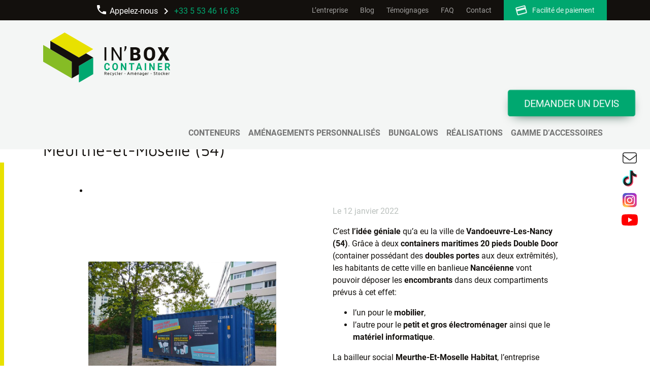

--- FILE ---
content_type: text/html; charset=UTF-8
request_url: https://www.inbox-container.com/realisations/recycler-un-container-pour-recycler-les-encombrants-54/
body_size: 67049
content:
<!doctype html>
<html lang="fr-FR">
<head><meta charset="UTF-8"><script>if(navigator.userAgent.match(/MSIE|Internet Explorer/i)||navigator.userAgent.match(/Trident\/7\..*?rv:11/i)){var href=document.location.href;if(!href.match(/[?&]nowprocket/)){if(href.indexOf("?")==-1){if(href.indexOf("#")==-1){document.location.href=href+"?nowprocket=1"}else{document.location.href=href.replace("#","?nowprocket=1#")}}else{if(href.indexOf("#")==-1){document.location.href=href+"&nowprocket=1"}else{document.location.href=href.replace("#","&nowprocket=1#")}}}}</script><script>(()=>{class RocketLazyLoadScripts{constructor(){this.v="2.0.4",this.userEvents=["keydown","keyup","mousedown","mouseup","mousemove","mouseover","mouseout","touchmove","touchstart","touchend","touchcancel","wheel","click","dblclick","input"],this.attributeEvents=["onblur","onclick","oncontextmenu","ondblclick","onfocus","onmousedown","onmouseenter","onmouseleave","onmousemove","onmouseout","onmouseover","onmouseup","onmousewheel","onscroll","onsubmit"]}async t(){this.i(),this.o(),/iP(ad|hone)/.test(navigator.userAgent)&&this.h(),this.u(),this.l(this),this.m(),this.k(this),this.p(this),this._(),await Promise.all([this.R(),this.L()]),this.lastBreath=Date.now(),this.S(this),this.P(),this.D(),this.O(),this.M(),await this.C(this.delayedScripts.normal),await this.C(this.delayedScripts.defer),await this.C(this.delayedScripts.async),await this.T(),await this.F(),await this.j(),await this.A(),window.dispatchEvent(new Event("rocket-allScriptsLoaded")),this.everythingLoaded=!0,this.lastTouchEnd&&await new Promise(t=>setTimeout(t,500-Date.now()+this.lastTouchEnd)),this.I(),this.H(),this.U(),this.W()}i(){this.CSPIssue=sessionStorage.getItem("rocketCSPIssue"),document.addEventListener("securitypolicyviolation",t=>{this.CSPIssue||"script-src-elem"!==t.violatedDirective||"data"!==t.blockedURI||(this.CSPIssue=!0,sessionStorage.setItem("rocketCSPIssue",!0))},{isRocket:!0})}o(){window.addEventListener("pageshow",t=>{this.persisted=t.persisted,this.realWindowLoadedFired=!0},{isRocket:!0}),window.addEventListener("pagehide",()=>{this.onFirstUserAction=null},{isRocket:!0})}h(){let t;function e(e){t=e}window.addEventListener("touchstart",e,{isRocket:!0}),window.addEventListener("touchend",function i(o){o.changedTouches[0]&&t.changedTouches[0]&&Math.abs(o.changedTouches[0].pageX-t.changedTouches[0].pageX)<10&&Math.abs(o.changedTouches[0].pageY-t.changedTouches[0].pageY)<10&&o.timeStamp-t.timeStamp<200&&(window.removeEventListener("touchstart",e,{isRocket:!0}),window.removeEventListener("touchend",i,{isRocket:!0}),"INPUT"===o.target.tagName&&"text"===o.target.type||(o.target.dispatchEvent(new TouchEvent("touchend",{target:o.target,bubbles:!0})),o.target.dispatchEvent(new MouseEvent("mouseover",{target:o.target,bubbles:!0})),o.target.dispatchEvent(new PointerEvent("click",{target:o.target,bubbles:!0,cancelable:!0,detail:1,clientX:o.changedTouches[0].clientX,clientY:o.changedTouches[0].clientY})),event.preventDefault()))},{isRocket:!0})}q(t){this.userActionTriggered||("mousemove"!==t.type||this.firstMousemoveIgnored?"keyup"===t.type||"mouseover"===t.type||"mouseout"===t.type||(this.userActionTriggered=!0,this.onFirstUserAction&&this.onFirstUserAction()):this.firstMousemoveIgnored=!0),"click"===t.type&&t.preventDefault(),t.stopPropagation(),t.stopImmediatePropagation(),"touchstart"===this.lastEvent&&"touchend"===t.type&&(this.lastTouchEnd=Date.now()),"click"===t.type&&(this.lastTouchEnd=0),this.lastEvent=t.type,t.composedPath&&t.composedPath()[0].getRootNode()instanceof ShadowRoot&&(t.rocketTarget=t.composedPath()[0]),this.savedUserEvents.push(t)}u(){this.savedUserEvents=[],this.userEventHandler=this.q.bind(this),this.userEvents.forEach(t=>window.addEventListener(t,this.userEventHandler,{passive:!1,isRocket:!0})),document.addEventListener("visibilitychange",this.userEventHandler,{isRocket:!0})}U(){this.userEvents.forEach(t=>window.removeEventListener(t,this.userEventHandler,{passive:!1,isRocket:!0})),document.removeEventListener("visibilitychange",this.userEventHandler,{isRocket:!0}),this.savedUserEvents.forEach(t=>{(t.rocketTarget||t.target).dispatchEvent(new window[t.constructor.name](t.type,t))})}m(){const t="return false",e=Array.from(this.attributeEvents,t=>"data-rocket-"+t),i="["+this.attributeEvents.join("],[")+"]",o="[data-rocket-"+this.attributeEvents.join("],[data-rocket-")+"]",s=(e,i,o)=>{o&&o!==t&&(e.setAttribute("data-rocket-"+i,o),e["rocket"+i]=new Function("event",o),e.setAttribute(i,t))};new MutationObserver(t=>{for(const n of t)"attributes"===n.type&&(n.attributeName.startsWith("data-rocket-")||this.everythingLoaded?n.attributeName.startsWith("data-rocket-")&&this.everythingLoaded&&this.N(n.target,n.attributeName.substring(12)):s(n.target,n.attributeName,n.target.getAttribute(n.attributeName))),"childList"===n.type&&n.addedNodes.forEach(t=>{if(t.nodeType===Node.ELEMENT_NODE)if(this.everythingLoaded)for(const i of[t,...t.querySelectorAll(o)])for(const t of i.getAttributeNames())e.includes(t)&&this.N(i,t.substring(12));else for(const e of[t,...t.querySelectorAll(i)])for(const t of e.getAttributeNames())this.attributeEvents.includes(t)&&s(e,t,e.getAttribute(t))})}).observe(document,{subtree:!0,childList:!0,attributeFilter:[...this.attributeEvents,...e]})}I(){this.attributeEvents.forEach(t=>{document.querySelectorAll("[data-rocket-"+t+"]").forEach(e=>{this.N(e,t)})})}N(t,e){const i=t.getAttribute("data-rocket-"+e);i&&(t.setAttribute(e,i),t.removeAttribute("data-rocket-"+e))}k(t){Object.defineProperty(HTMLElement.prototype,"onclick",{get(){return this.rocketonclick||null},set(e){this.rocketonclick=e,this.setAttribute(t.everythingLoaded?"onclick":"data-rocket-onclick","this.rocketonclick(event)")}})}S(t){function e(e,i){let o=e[i];e[i]=null,Object.defineProperty(e,i,{get:()=>o,set(s){t.everythingLoaded?o=s:e["rocket"+i]=o=s}})}e(document,"onreadystatechange"),e(window,"onload"),e(window,"onpageshow");try{Object.defineProperty(document,"readyState",{get:()=>t.rocketReadyState,set(e){t.rocketReadyState=e},configurable:!0}),document.readyState="loading"}catch(t){console.log("WPRocket DJE readyState conflict, bypassing")}}l(t){this.originalAddEventListener=EventTarget.prototype.addEventListener,this.originalRemoveEventListener=EventTarget.prototype.removeEventListener,this.savedEventListeners=[],EventTarget.prototype.addEventListener=function(e,i,o){o&&o.isRocket||!t.B(e,this)&&!t.userEvents.includes(e)||t.B(e,this)&&!t.userActionTriggered||e.startsWith("rocket-")||t.everythingLoaded?t.originalAddEventListener.call(this,e,i,o):(t.savedEventListeners.push({target:this,remove:!1,type:e,func:i,options:o}),"mouseenter"!==e&&"mouseleave"!==e||t.originalAddEventListener.call(this,e,t.savedUserEvents.push,o))},EventTarget.prototype.removeEventListener=function(e,i,o){o&&o.isRocket||!t.B(e,this)&&!t.userEvents.includes(e)||t.B(e,this)&&!t.userActionTriggered||e.startsWith("rocket-")||t.everythingLoaded?t.originalRemoveEventListener.call(this,e,i,o):t.savedEventListeners.push({target:this,remove:!0,type:e,func:i,options:o})}}J(t,e){this.savedEventListeners=this.savedEventListeners.filter(i=>{let o=i.type,s=i.target||window;return e!==o||t!==s||(this.B(o,s)&&(i.type="rocket-"+o),this.$(i),!1)})}H(){EventTarget.prototype.addEventListener=this.originalAddEventListener,EventTarget.prototype.removeEventListener=this.originalRemoveEventListener,this.savedEventListeners.forEach(t=>this.$(t))}$(t){t.remove?this.originalRemoveEventListener.call(t.target,t.type,t.func,t.options):this.originalAddEventListener.call(t.target,t.type,t.func,t.options)}p(t){let e;function i(e){return t.everythingLoaded?e:e.split(" ").map(t=>"load"===t||t.startsWith("load.")?"rocket-jquery-load":t).join(" ")}function o(o){function s(e){const s=o.fn[e];o.fn[e]=o.fn.init.prototype[e]=function(){return this[0]===window&&t.userActionTriggered&&("string"==typeof arguments[0]||arguments[0]instanceof String?arguments[0]=i(arguments[0]):"object"==typeof arguments[0]&&Object.keys(arguments[0]).forEach(t=>{const e=arguments[0][t];delete arguments[0][t],arguments[0][i(t)]=e})),s.apply(this,arguments),this}}if(o&&o.fn&&!t.allJQueries.includes(o)){const e={DOMContentLoaded:[],"rocket-DOMContentLoaded":[]};for(const t in e)document.addEventListener(t,()=>{e[t].forEach(t=>t())},{isRocket:!0});o.fn.ready=o.fn.init.prototype.ready=function(i){function s(){parseInt(o.fn.jquery)>2?setTimeout(()=>i.bind(document)(o)):i.bind(document)(o)}return"function"==typeof i&&(t.realDomReadyFired?!t.userActionTriggered||t.fauxDomReadyFired?s():e["rocket-DOMContentLoaded"].push(s):e.DOMContentLoaded.push(s)),o([])},s("on"),s("one"),s("off"),t.allJQueries.push(o)}e=o}t.allJQueries=[],o(window.jQuery),Object.defineProperty(window,"jQuery",{get:()=>e,set(t){o(t)}})}P(){const t=new Map;document.write=document.writeln=function(e){const i=document.currentScript,o=document.createRange(),s=i.parentElement;let n=t.get(i);void 0===n&&(n=i.nextSibling,t.set(i,n));const c=document.createDocumentFragment();o.setStart(c,0),c.appendChild(o.createContextualFragment(e)),s.insertBefore(c,n)}}async R(){return new Promise(t=>{this.userActionTriggered?t():this.onFirstUserAction=t})}async L(){return new Promise(t=>{document.addEventListener("DOMContentLoaded",()=>{this.realDomReadyFired=!0,t()},{isRocket:!0})})}async j(){return this.realWindowLoadedFired?Promise.resolve():new Promise(t=>{window.addEventListener("load",t,{isRocket:!0})})}M(){this.pendingScripts=[];this.scriptsMutationObserver=new MutationObserver(t=>{for(const e of t)e.addedNodes.forEach(t=>{"SCRIPT"!==t.tagName||t.noModule||t.isWPRocket||this.pendingScripts.push({script:t,promise:new Promise(e=>{const i=()=>{const i=this.pendingScripts.findIndex(e=>e.script===t);i>=0&&this.pendingScripts.splice(i,1),e()};t.addEventListener("load",i,{isRocket:!0}),t.addEventListener("error",i,{isRocket:!0}),setTimeout(i,1e3)})})})}),this.scriptsMutationObserver.observe(document,{childList:!0,subtree:!0})}async F(){await this.X(),this.pendingScripts.length?(await this.pendingScripts[0].promise,await this.F()):this.scriptsMutationObserver.disconnect()}D(){this.delayedScripts={normal:[],async:[],defer:[]},document.querySelectorAll("script[type$=rocketlazyloadscript]").forEach(t=>{t.hasAttribute("data-rocket-src")?t.hasAttribute("async")&&!1!==t.async?this.delayedScripts.async.push(t):t.hasAttribute("defer")&&!1!==t.defer||"module"===t.getAttribute("data-rocket-type")?this.delayedScripts.defer.push(t):this.delayedScripts.normal.push(t):this.delayedScripts.normal.push(t)})}async _(){await this.L();let t=[];document.querySelectorAll("script[type$=rocketlazyloadscript][data-rocket-src]").forEach(e=>{let i=e.getAttribute("data-rocket-src");if(i&&!i.startsWith("data:")){i.startsWith("//")&&(i=location.protocol+i);try{const o=new URL(i).origin;o!==location.origin&&t.push({src:o,crossOrigin:e.crossOrigin||"module"===e.getAttribute("data-rocket-type")})}catch(t){}}}),t=[...new Map(t.map(t=>[JSON.stringify(t),t])).values()],this.Y(t,"preconnect")}async G(t){if(await this.K(),!0!==t.noModule||!("noModule"in HTMLScriptElement.prototype))return new Promise(e=>{let i;function o(){(i||t).setAttribute("data-rocket-status","executed"),e()}try{if(navigator.userAgent.includes("Firefox/")||""===navigator.vendor||this.CSPIssue)i=document.createElement("script"),[...t.attributes].forEach(t=>{let e=t.nodeName;"type"!==e&&("data-rocket-type"===e&&(e="type"),"data-rocket-src"===e&&(e="src"),i.setAttribute(e,t.nodeValue))}),t.text&&(i.text=t.text),t.nonce&&(i.nonce=t.nonce),i.hasAttribute("src")?(i.addEventListener("load",o,{isRocket:!0}),i.addEventListener("error",()=>{i.setAttribute("data-rocket-status","failed-network"),e()},{isRocket:!0}),setTimeout(()=>{i.isConnected||e()},1)):(i.text=t.text,o()),i.isWPRocket=!0,t.parentNode.replaceChild(i,t);else{const i=t.getAttribute("data-rocket-type"),s=t.getAttribute("data-rocket-src");i?(t.type=i,t.removeAttribute("data-rocket-type")):t.removeAttribute("type"),t.addEventListener("load",o,{isRocket:!0}),t.addEventListener("error",i=>{this.CSPIssue&&i.target.src.startsWith("data:")?(console.log("WPRocket: CSP fallback activated"),t.removeAttribute("src"),this.G(t).then(e)):(t.setAttribute("data-rocket-status","failed-network"),e())},{isRocket:!0}),s?(t.fetchPriority="high",t.removeAttribute("data-rocket-src"),t.src=s):t.src="data:text/javascript;base64,"+window.btoa(unescape(encodeURIComponent(t.text)))}}catch(i){t.setAttribute("data-rocket-status","failed-transform"),e()}});t.setAttribute("data-rocket-status","skipped")}async C(t){const e=t.shift();return e?(e.isConnected&&await this.G(e),this.C(t)):Promise.resolve()}O(){this.Y([...this.delayedScripts.normal,...this.delayedScripts.defer,...this.delayedScripts.async],"preload")}Y(t,e){this.trash=this.trash||[];let i=!0;var o=document.createDocumentFragment();t.forEach(t=>{const s=t.getAttribute&&t.getAttribute("data-rocket-src")||t.src;if(s&&!s.startsWith("data:")){const n=document.createElement("link");n.href=s,n.rel=e,"preconnect"!==e&&(n.as="script",n.fetchPriority=i?"high":"low"),t.getAttribute&&"module"===t.getAttribute("data-rocket-type")&&(n.crossOrigin=!0),t.crossOrigin&&(n.crossOrigin=t.crossOrigin),t.integrity&&(n.integrity=t.integrity),t.nonce&&(n.nonce=t.nonce),o.appendChild(n),this.trash.push(n),i=!1}}),document.head.appendChild(o)}W(){this.trash.forEach(t=>t.remove())}async T(){try{document.readyState="interactive"}catch(t){}this.fauxDomReadyFired=!0;try{await this.K(),this.J(document,"readystatechange"),document.dispatchEvent(new Event("rocket-readystatechange")),await this.K(),document.rocketonreadystatechange&&document.rocketonreadystatechange(),await this.K(),this.J(document,"DOMContentLoaded"),document.dispatchEvent(new Event("rocket-DOMContentLoaded")),await this.K(),this.J(window,"DOMContentLoaded"),window.dispatchEvent(new Event("rocket-DOMContentLoaded"))}catch(t){console.error(t)}}async A(){try{document.readyState="complete"}catch(t){}try{await this.K(),this.J(document,"readystatechange"),document.dispatchEvent(new Event("rocket-readystatechange")),await this.K(),document.rocketonreadystatechange&&document.rocketonreadystatechange(),await this.K(),this.J(window,"load"),window.dispatchEvent(new Event("rocket-load")),await this.K(),window.rocketonload&&window.rocketonload(),await this.K(),this.allJQueries.forEach(t=>t(window).trigger("rocket-jquery-load")),await this.K(),this.J(window,"pageshow");const t=new Event("rocket-pageshow");t.persisted=this.persisted,window.dispatchEvent(t),await this.K(),window.rocketonpageshow&&window.rocketonpageshow({persisted:this.persisted})}catch(t){console.error(t)}}async K(){Date.now()-this.lastBreath>45&&(await this.X(),this.lastBreath=Date.now())}async X(){return document.hidden?new Promise(t=>setTimeout(t)):new Promise(t=>requestAnimationFrame(t))}B(t,e){return e===document&&"readystatechange"===t||(e===document&&"DOMContentLoaded"===t||(e===window&&"DOMContentLoaded"===t||(e===window&&"load"===t||e===window&&"pageshow"===t)))}static run(){(new RocketLazyLoadScripts).t()}}RocketLazyLoadScripts.run()})();</script>
<!-- Google Tag Manager -->
<script>(function(w,d,s,l,i){w[l]=w[l]||[];w[l].push({'gtm.start':
new Date().getTime(),event:'gtm.js'});var f=d.getElementsByTagName(s)[0],
j=d.createElement(s),dl=l!='dataLayer'?'&l='+l:'';j.async=true;j.src=
'https://www.googletagmanager.com/gtm.js?id='+i+dl;f.parentNode.insertBefore(j,f);
})(window,document,'script','dataLayer','GTM-W66WGN3');</script>
<!-- End Google Tag Manager -->

	
	<meta name="viewport" content="width=device-width, initial-scale=1">
<meta name="google-site-verification" content="I1wtfxFg_zqLT9NvR9_Oe1TiG9pODd4COVKth5p9Rts">
	<link rel="profile" href="https://gmpg.org/xfn/11">

	<meta name='robots' content='index, follow, max-image-preview:large, max-snippet:-1, max-video-preview:-1' />
	<style></style>
	
	<!-- This site is optimized with the Yoast SEO plugin v26.6 - https://yoast.com/wordpress/plugins/seo/ -->
	<title>Recycler un container pour recycler les encombrants - In&#039;Box Container</title>
<link data-rocket-prefetch href="https://static.axept.io" rel="dns-prefetch">
<link data-rocket-prefetch href="https://www.googletagmanager.com" rel="dns-prefetch">
<link data-rocket-prefetch href="https://googleads.g.doubleclick.net" rel="dns-prefetch">
<link crossorigin data-rocket-preload as="font" href="https://www.inbox-container.com/wp-content/themes/inbox/fonts/roboto/KFOmCnqEu92Fr1Mu4mxK.woff2" rel="preload">
<link crossorigin data-rocket-preload as="font" href="https://www.inbox-container.com/wp-content/themes/inbox/fonts/material-icons.woff2" rel="preload">
<link crossorigin data-rocket-preload as="font" href="https://www.inbox-container.com/wp-content/themes/inbox/fonts/maven-pro/7Au9p_AqnyWWAxW2Wk3GzWQI.woff2" rel="preload">
<style id="wpr-usedcss">img.emoji{display:inline!important;border:none!important;box-shadow:none!important;height:1em!important;width:1em!important;margin:0 .07em!important;vertical-align:-.1em!important;background:0 0!important;padding:0!important}:where(.wp-block-button__link){border-radius:9999px;box-shadow:none;padding:calc(.667em + 2px) calc(1.333em + 2px);text-decoration:none}:where(.wp-block-calendar table:not(.has-background) th){background:#ddd}:where(.wp-block-columns){margin-bottom:1.75em}:where(.wp-block-columns.has-background){padding:1.25em 2.375em}:where(.wp-block-post-comments input[type=submit]){border:none}:where(.wp-block-cover-image:not(.has-text-color)),:where(.wp-block-cover:not(.has-text-color)){color:#fff}:where(.wp-block-cover-image.is-light:not(.has-text-color)),:where(.wp-block-cover.is-light:not(.has-text-color)){color:#000}:where(.wp-block-file){margin-bottom:1.5em}:where(.wp-block-file__button){border-radius:2em;display:inline-block;padding:.5em 1em}:where(.wp-block-file__button):is(a):active,:where(.wp-block-file__button):is(a):focus,:where(.wp-block-file__button):is(a):hover,:where(.wp-block-file__button):is(a):visited{box-shadow:none;color:#fff;opacity:.85;text-decoration:none}:where(.wp-block-latest-comments:not([style*=line-height] .wp-block-latest-comments__comment)){line-height:1.1}:where(.wp-block-latest-comments:not([style*=line-height] .wp-block-latest-comments__comment-excerpt p)){line-height:1.8}ol,ul{box-sizing:border-box}:where(.wp-block-navigation.has-background .wp-block-navigation-item a:not(.wp-element-button)),:where(.wp-block-navigation.has-background .wp-block-navigation-submenu a:not(.wp-element-button)){padding:.5em 1em}:where(.wp-block-navigation .wp-block-navigation__submenu-container .wp-block-navigation-item a:not(.wp-element-button)),:where(.wp-block-navigation .wp-block-navigation__submenu-container .wp-block-navigation-submenu a:not(.wp-element-button)),:where(.wp-block-navigation .wp-block-navigation__submenu-container .wp-block-navigation-submenu button.wp-block-navigation-item__content),:where(.wp-block-navigation .wp-block-navigation__submenu-container .wp-block-pages-list__item button.wp-block-navigation-item__content){padding:.5em 1em}:where(p.has-text-color:not(.has-link-color)) a{color:inherit}:where(.wp-block-post-excerpt){margin-bottom:var(--wp--style--block-gap);margin-top:var(--wp--style--block-gap)}:where(.wp-block-pullquote){margin:0 0 1em}:where(.wp-block-search__button){border:1px solid #ccc;padding:6px 10px}:where(.wp-block-search__button-inside .wp-block-search__inside-wrapper){border:1px solid #949494;box-sizing:border-box;padding:4px}:where(.wp-block-search__button-inside .wp-block-search__inside-wrapper) .wp-block-search__input{border:none;border-radius:0;padding:0 4px}:where(.wp-block-search__button-inside .wp-block-search__inside-wrapper) .wp-block-search__input:focus{outline:0}:where(.wp-block-search__button-inside .wp-block-search__inside-wrapper) :where(.wp-block-search__button){padding:4px 8px}:where(.wp-block-term-description){margin-bottom:var(--wp--style--block-gap);margin-top:var(--wp--style--block-gap)}:where(pre.wp-block-verse){font-family:inherit}:root{--wp--preset--font-size--normal:16px;--wp--preset--font-size--huge:42px}html :where(.has-border-color){border-style:solid}html :where([style*=border-top-color]){border-top-style:solid}html :where([style*=border-right-color]){border-right-style:solid}html :where([style*=border-bottom-color]){border-bottom-style:solid}html :where([style*=border-left-color]){border-left-style:solid}html :where([style*=border-width]){border-style:solid}html :where([style*=border-top-width]){border-top-style:solid}html :where([style*=border-right-width]){border-right-style:solid}html :where([style*=border-bottom-width]){border-bottom-style:solid}html :where([style*=border-left-width]){border-left-style:solid}html :where(img[class*=wp-image-]){height:auto;max-width:100%}:where(figure){margin:0 0 1em}html :where(.is-position-sticky){--wp-admin--admin-bar--position-offset:var(--wp-admin--admin-bar--height,0px)}@media screen and (max-width:600px){html :where(.is-position-sticky){--wp-admin--admin-bar--position-offset:0px}}body{--wp--preset--color--black:#000000;--wp--preset--color--cyan-bluish-gray:#abb8c3;--wp--preset--color--white:#ffffff;--wp--preset--color--pale-pink:#f78da7;--wp--preset--color--vivid-red:#cf2e2e;--wp--preset--color--luminous-vivid-orange:#ff6900;--wp--preset--color--luminous-vivid-amber:#fcb900;--wp--preset--color--light-green-cyan:#7bdcb5;--wp--preset--color--vivid-green-cyan:#00d084;--wp--preset--color--pale-cyan-blue:#8ed1fc;--wp--preset--color--vivid-cyan-blue:#0693e3;--wp--preset--color--vivid-purple:#9b51e0;--wp--preset--gradient--vivid-cyan-blue-to-vivid-purple:linear-gradient(135deg,rgba(6, 147, 227, 1) 0%,rgb(155, 81, 224) 100%);--wp--preset--gradient--light-green-cyan-to-vivid-green-cyan:linear-gradient(135deg,rgb(122, 220, 180) 0%,rgb(0, 208, 130) 100%);--wp--preset--gradient--luminous-vivid-amber-to-luminous-vivid-orange:linear-gradient(135deg,rgba(252, 185, 0, 1) 0%,rgba(255, 105, 0, 1) 100%);--wp--preset--gradient--luminous-vivid-orange-to-vivid-red:linear-gradient(135deg,rgba(255, 105, 0, 1) 0%,rgb(207, 46, 46) 100%);--wp--preset--gradient--very-light-gray-to-cyan-bluish-gray:linear-gradient(135deg,rgb(238, 238, 238) 0%,rgb(169, 184, 195) 100%);--wp--preset--gradient--cool-to-warm-spectrum:linear-gradient(135deg,rgb(74, 234, 220) 0%,rgb(151, 120, 209) 20%,rgb(207, 42, 186) 40%,rgb(238, 44, 130) 60%,rgb(251, 105, 98) 80%,rgb(254, 248, 76) 100%);--wp--preset--gradient--blush-light-purple:linear-gradient(135deg,rgb(255, 206, 236) 0%,rgb(152, 150, 240) 100%);--wp--preset--gradient--blush-bordeaux:linear-gradient(135deg,rgb(254, 205, 165) 0%,rgb(254, 45, 45) 50%,rgb(107, 0, 62) 100%);--wp--preset--gradient--luminous-dusk:linear-gradient(135deg,rgb(255, 203, 112) 0%,rgb(199, 81, 192) 50%,rgb(65, 88, 208) 100%);--wp--preset--gradient--pale-ocean:linear-gradient(135deg,rgb(255, 245, 203) 0%,rgb(182, 227, 212) 50%,rgb(51, 167, 181) 100%);--wp--preset--gradient--electric-grass:linear-gradient(135deg,rgb(202, 248, 128) 0%,rgb(113, 206, 126) 100%);--wp--preset--gradient--midnight:linear-gradient(135deg,rgb(2, 3, 129) 0%,rgb(40, 116, 252) 100%);--wp--preset--font-size--small:13px;--wp--preset--font-size--medium:20px;--wp--preset--font-size--large:36px;--wp--preset--font-size--x-large:42px;--wp--preset--spacing--20:0.44rem;--wp--preset--spacing--30:0.67rem;--wp--preset--spacing--40:1rem;--wp--preset--spacing--50:1.5rem;--wp--preset--spacing--60:2.25rem;--wp--preset--spacing--70:3.38rem;--wp--preset--spacing--80:5.06rem;--wp--preset--shadow--natural:6px 6px 9px rgba(0, 0, 0, .2);--wp--preset--shadow--deep:12px 12px 50px rgba(0, 0, 0, .4);--wp--preset--shadow--sharp:6px 6px 0px rgba(0, 0, 0, .2);--wp--preset--shadow--outlined:6px 6px 0px -3px rgba(255, 255, 255, 1),6px 6px rgba(0, 0, 0, 1);--wp--preset--shadow--crisp:6px 6px 0px rgba(0, 0, 0, 1)}:where(.is-layout-flex){gap:.5em}:where(.is-layout-grid){gap:.5em}:where(.wp-block-post-template.is-layout-flex){gap:1.25em}:where(.wp-block-post-template.is-layout-grid){gap:1.25em}:where(.wp-block-columns.is-layout-flex){gap:2em}:where(.wp-block-columns.is-layout-grid){gap:2em}body{display:block}.is-menu a,.is-menu a:focus,.is-menu a:hover,.is-menu:hover>a{background:0 0!important;outline:0}.is-menu,form .is-link-container{position:relative}.is-menu a{line-height:1}.is-menu a::after,.is-menu a::before{display:none!important}.is-menu.default form{max-width:310px}.is-menu.is-dropdown form{display:none;min-width:310px;max-width:100%;position:absolute;right:0;top:100%;z-index:9}.is-menu.full-width-menu form,.is-menu.sliding form{min-width:0!important;overflow:hidden;position:absolute;right:0;top:25%;width:0;z-index:99;padding:0;margin:0}.is-menu.full-width-menu form:not(.is-search-form) input[type=search],.is-menu.full-width-menu form:not(.is-search-form) input[type=text],.is-menu.is-dropdown form:not(.is-search-form) input[type=search],.is-menu.is-dropdown form:not(.is-search-form) input[type=text],.is-menu.sliding form:not(.is-search-form) input[type=search],.is-menu.sliding form:not(.is-search-form) input[type=text]{background:#fff;color:#000}.is-menu.is-first form{right:auto;left:0}.is-menu.full-width-menu.open .search-close,.is-menu.full-width-menu:not(.open) form,.is-menu.sliding.open .search-close,.is-menu.sliding:not(.open) form,form:hover+.is-link-container,form:hover>.is-link-container{display:block}.is-link-container,.search-close{display:none}.is-menu form label{margin:0;padding:0}.is-menu-wrapper{display:none;position:absolute;right:5px;top:5px;width:auto;z-index:9999}.popup-search-close,.search-close{cursor:pointer;width:20px;height:20px}.is-menu-wrapper.is-expanded{width:100%}.admin-bar .is-menu-wrapper{top:51px}.is-menu-wrapper .is-menu{float:right}.is-menu-wrapper .is-menu form{right:0;left:auto}.search-close{position:absolute;right:-22px;top:33%;z-index:99999}.is-menu.is-first .search-close{right:auto;left:-22px}.is-menu.is-dropdown .search-close{top:calc(100% + 7px)}.popup-search-close{z-index:99999;float:right;position:relative;margin:20px 20px 0 0}#is-popup-wrapper{width:100%;height:100%;position:fixed;top:0;left:0;background:rgba(4,4,4,.91);z-index:999999}.popup-search-close:after,.search-close:after{border-left:2px solid #848484;content:'';height:20px;left:9px;position:absolute;-webkit-transform:rotate(45deg);-moz-transform:rotate(45deg);-ms-transform:rotate(45deg);-o-transform:rotate(45deg);transform:rotate(45deg)}.popup-search-close:before,.search-close:before{border-left:2px solid #848484;content:'';height:20px;left:9px;position:absolute;-webkit-transform:rotate(-45deg);-moz-transform:rotate(-45deg);-ms-transform:rotate(-45deg);-o-transform:rotate(-45deg);transform:rotate(-45deg)}@media screen and (max-width:910px){.is-menu form{left:0;min-width:50%;right:auto}.is-menu.default form{max-width:100%}.is-menu.full-width-menu.active-search{position:relative}.is-menu-wrapper{display:block}}.is-menu.full-width-menu.is-first button.is-search-submit,.is-menu.sliding.is-first button.is-search-submit{display:inline-block!important}form .is-link-container div{position:absolute;width:200px;bottom:-25px;left:5px;z-index:99999;height:auto;line-height:14px;padding:10px 15px}form .is-link-container a{text-decoration:none;font-size:14px;font-weight:100;font-family:arial;box-shadow:none}form .is-link-container a:hover{text-decoration:underline}.is-menu.full-width-menu.is-first button.is-search-submit:not([style="display: inline-block;"]),.is-menu.sliding.is-first button.is-search-submit:not([style="display: inline-block;"]){visibility:hidden}.slick-slider{position:relative;display:block;box-sizing:border-box;-webkit-user-select:none;-moz-user-select:none;-ms-user-select:none;user-select:none;-webkit-touch-callout:none;-khtml-user-select:none;-ms-touch-action:pan-y;touch-action:pan-y;-webkit-tap-highlight-color:transparent}.slick-list{position:relative;display:block;overflow:hidden;margin:0;padding:0}.slick-list:focus{outline:0}.slick-list.dragging{cursor:pointer;cursor:hand}.slick-slider .slick-list,.slick-slider .slick-track{-webkit-transform:translate3d(0,0,0);-moz-transform:translate3d(0,0,0);-ms-transform:translate3d(0,0,0);-o-transform:translate3d(0,0,0);transform:translate3d(0,0,0)}.slick-track{position:relative;top:0;left:0;display:block;margin-left:auto;margin-right:auto}.slick-track:after,.slick-track:before{display:table;content:''}.slick-track:after{clear:both}.slick-loading .slick-track{visibility:hidden}.slick-slide{display:none;float:left;height:100%;min-height:1px}[dir=rtl] .slick-slide{float:right}.slick-slide img{display:block}.slick-slide.slick-loading img{display:none}.slick-slide.dragging img{pointer-events:none}.slick-initialized .slick-slide{display:block}.slick-loading .slick-slide{visibility:hidden}.slick-vertical .slick-slide{display:block;height:auto;border:1px solid transparent}.slick-arrow.slick-hidden{display:none}.slick-loading .slick-list{background:url('https://www.inbox-container.com/wp-content/themes/inbox/js/slick/ajax-loader.gif') center center no-repeat #fff}.slick-next,.slick-prev{font-size:0;line-height:0;position:absolute;top:50%;display:block;width:20px;height:20px;padding:0;-webkit-transform:translate(0,-50%);-ms-transform:translate(0,-50%);transform:translate(0,-50%);cursor:pointer;color:transparent;border:none;outline:0;background:0 0}.slick-next:focus,.slick-next:hover,.slick-prev:focus,.slick-prev:hover{color:transparent;outline:0;background:0 0}.slick-next:focus:before,.slick-next:hover:before,.slick-prev:focus:before,.slick-prev:hover:before{opacity:1}.slick-next.slick-disabled:before,.slick-prev.slick-disabled:before{opacity:.25}.slick-next:before,.slick-prev:before{font-family:slick;font-size:20px;line-height:1;opacity:.75;color:#fff;-webkit-font-smoothing:antialiased;-moz-osx-font-smoothing:grayscale}.slick-prev{left:-25px}[dir=rtl] .slick-prev{right:-25px;left:auto}.slick-prev:before{content:'←'}[dir=rtl] .slick-prev:before{content:'→'}.slick-next{right:-25px}[dir=rtl] .slick-next{right:auto;left:-25px}.slick-next:before{content:'→'}[dir=rtl] .slick-next:before{content:'←'}.slick-dotted.slick-slider{margin-bottom:30px}.slick-dots{position:absolute;bottom:-25px;display:block;width:100%;padding:0;margin:0;list-style:none;text-align:center}.slick-dots li{position:relative;display:inline-block;width:20px;height:20px;margin:0 5px;padding:0;cursor:pointer}.slick-dots li button{font-size:0;line-height:0;display:block;width:20px;height:20px;padding:5px;cursor:pointer;color:transparent;border:0;outline:0;background:0 0}.slick-dots li button:focus,.slick-dots li button:hover{outline:0}.slick-dots li button:focus:before,.slick-dots li button:hover:before{opacity:1}.slick-dots li button:before{font-family:slick;font-size:6px;line-height:20px;position:absolute;top:0;left:0;width:20px;height:20px;content:'•';text-align:center;opacity:.25;color:#000;-webkit-font-smoothing:antialiased;-moz-osx-font-smoothing:grayscale}.slick-dots li.slick-active button:before{opacity:.75;color:#000}:root{--blue:#007bff;--indigo:#6610f2;--purple:#6f42c1;--pink:#e83e8c;--red:#dc3545;--orange:#fd7e14;--yellow:#ffc107;--green:#28a745;--teal:#20c997;--cyan:#17a2b8;--white:#fff;--gray:#6c757d;--gray-dark:#343a40;--primary:#007bff;--secondary:#6c757d;--success:#28a745;--info:#17a2b8;--warning:#ffc107;--danger:#dc3545;--light:#f8f9fa;--dark:#343a40;--breakpoint-xs:0;--breakpoint-sm:576px;--breakpoint-md:768px;--breakpoint-lg:992px;--breakpoint-xl:1200px;--font-family-sans-serif:-apple-system,BlinkMacSystemFont,"Segoe UI",Roboto,"Helvetica Neue",Arial,sans-serif,"Apple Color Emoji","Segoe UI Emoji","Segoe UI Symbol";--font-family-monospace:SFMono-Regular,Menlo,Monaco,Consolas,"Liberation Mono","Courier New",monospace}*,::after,::before{box-sizing:border-box}html{font-family:sans-serif;line-height:1.15;-webkit-text-size-adjust:100%;-ms-text-size-adjust:100%;-ms-overflow-style:scrollbar;-webkit-tap-highlight-color:transparent}@-ms-viewport{width:device-width}dialog,footer,header,main,nav,section{display:block}body{margin:0;font-family:-apple-system,BlinkMacSystemFont,"Segoe UI",Roboto,"Helvetica Neue",Arial,sans-serif,"Apple Color Emoji","Segoe UI Emoji","Segoe UI Symbol";font-size:1rem;font-weight:400;line-height:1.5;color:#212529;text-align:left;background-color:#fff}[tabindex="-1"]:focus{outline:0!important}hr{box-sizing:content-box;height:0;overflow:visible}h1,h2,h3{margin-top:0;margin-bottom:.5rem}p{margin-top:0;margin-bottom:1rem}address{margin-bottom:1rem;font-style:normal;line-height:inherit}ol,ul{margin-top:0;margin-bottom:1rem}ol ol,ol ul,ul ol,ul ul{margin-bottom:0}b,strong{font-weight:bolder}small{font-size:80%}a{color:#007bff;text-decoration:none;background-color:transparent;-webkit-text-decoration-skip:objects}a:hover{color:#0056b3;text-decoration:underline}a:not([href]):not([tabindex]){color:inherit;text-decoration:none}a:not([href]):not([tabindex]):focus,a:not([href]):not([tabindex]):hover{color:inherit;text-decoration:none}a:not([href]):not([tabindex]):focus{outline:0}code{font-family:monospace,monospace;font-size:1em}img{vertical-align:middle;border-style:none}svg:not(:root){overflow:hidden}table{border-collapse:collapse}caption{padding-top:.75rem;padding-bottom:.75rem;color:#6c757d;text-align:left;caption-side:bottom}label{display:inline-block;margin-bottom:.5rem}button{border-radius:0}button:focus{outline:dotted 1px;outline:-webkit-focus-ring-color auto 5px}button,input,optgroup,select,textarea{margin:0;font-family:inherit;font-size:inherit;line-height:inherit}button,input{overflow:visible}button,select{text-transform:none}[type=reset],[type=submit],button,html [type=button]{-webkit-appearance:button}[type=button]::-moz-focus-inner,[type=reset]::-moz-focus-inner,[type=submit]::-moz-focus-inner,button::-moz-focus-inner{padding:0;border-style:none}input[type=checkbox],input[type=radio]{box-sizing:border-box;padding:0}textarea{overflow:auto;resize:vertical}fieldset{min-width:0;padding:0;margin:0;border:0}legend{display:block;width:100%;max-width:100%;padding:0;margin-bottom:.5rem;font-size:1.5rem;line-height:inherit;color:inherit;white-space:normal}progress{vertical-align:baseline}[type=number]::-webkit-inner-spin-button,[type=number]::-webkit-outer-spin-button{height:auto}[type=search]{outline-offset:-2px;-webkit-appearance:none}[type=search]::-webkit-search-cancel-button,[type=search]::-webkit-search-decoration{-webkit-appearance:none}::-webkit-file-upload-button{font:inherit;-webkit-appearance:button}output{display:inline-block}summary{display:list-item;cursor:pointer}template{display:none}[hidden]{display:none!important}.h2,.h3,.h4,.h5,h1,h2,h3{margin-bottom:.5rem;font-family:inherit;font-weight:500;line-height:1.2;color:inherit}h1{font-size:2.5rem}.h2,h2{font-size:2rem}.h3,h3{font-size:1.75rem}.h4{font-size:1.5rem}.h5{font-size:1.25rem}hr{margin-top:1rem;margin-bottom:1rem;border:0;border-top:1px solid rgba(0,0,0,.1)}.small,small{font-size:80%;font-weight:400}code{font-family:SFMono-Regular,Menlo,Monaco,Consolas,"Liberation Mono","Courier New",monospace}code{font-size:87.5%;color:#e83e8c;word-break:break-word}a>code{color:inherit}.container{width:100%;padding-right:15px;padding-left:15px;margin-right:auto;margin-left:auto}@media (min-width:576px){.container{max-width:540px}}@media (min-width:768px){.container{max-width:720px}}@media (min-width:992px){.container{max-width:960px}}@media (min-width:1200px){.container{max-width:1140px}}.row{display:-webkit-box;display:-ms-flexbox;display:flex;-ms-flex-wrap:wrap;flex-wrap:wrap;margin-right:-15px;margin-left:-15px}.col,.col-1,.col-12,.col-auto,.col-lg-3,.col-lg-4,.col-md,.col-md-4,.col-md-6,.col-md-auto,.col-xl,.col-xl-3,.col-xl-5,.col-xl-6,.col-xl-auto{position:relative;width:100%;min-height:1px;padding-right:15px;padding-left:15px}.col{-ms-flex-preferred-size:0;flex-basis:0;-webkit-box-flex:1;-ms-flex-positive:1;flex-grow:1;max-width:100%}.col-auto{-webkit-box-flex:0;-ms-flex:0 0 auto;flex:0 0 auto;width:auto;max-width:none}.col-1{-webkit-box-flex:0;-ms-flex:0 0 8.333333%;flex:0 0 8.333333%;max-width:8.333333%}.col-12{-webkit-box-flex:0;-ms-flex:0 0 100%;flex:0 0 100%;max-width:100%}@media (min-width:768px){.col-md{-ms-flex-preferred-size:0;flex-basis:0;-webkit-box-flex:1;-ms-flex-positive:1;flex-grow:1;max-width:100%}.col-md-auto{-webkit-box-flex:0;-ms-flex:0 0 auto;flex:0 0 auto;width:auto;max-width:none}.col-md-4{-webkit-box-flex:0;-ms-flex:0 0 33.333333%;flex:0 0 33.333333%;max-width:33.333333%}.col-md-6{-webkit-box-flex:0;-ms-flex:0 0 50%;flex:0 0 50%;max-width:50%}}@media (min-width:992px){.col-lg-3{-webkit-box-flex:0;-ms-flex:0 0 25%;flex:0 0 25%;max-width:25%}.col-lg-4{-webkit-box-flex:0;-ms-flex:0 0 33.333333%;flex:0 0 33.333333%;max-width:33.333333%}}@media (min-width:1200px){.col-xl{-ms-flex-preferred-size:0;flex-basis:0;-webkit-box-flex:1;-ms-flex-positive:1;flex-grow:1;max-width:100%}.col-xl-auto{-webkit-box-flex:0;-ms-flex:0 0 auto;flex:0 0 auto;width:auto;max-width:none}.col-xl-3{-webkit-box-flex:0;-ms-flex:0 0 25%;flex:0 0 25%;max-width:25%}.col-xl-5{-webkit-box-flex:0;-ms-flex:0 0 41.666667%;flex:0 0 41.666667%;max-width:41.666667%}.col-xl-6{-webkit-box-flex:0;-ms-flex:0 0 50%;flex:0 0 50%;max-width:50%}}.table{width:100%;max-width:100%;margin-bottom:1rem;background-color:transparent}.table tbody+tbody{border-top:2px solid #dee2e6}.table .table{background-color:#fff}.btn{display:inline-block;font-weight:400;text-align:center;white-space:nowrap;vertical-align:middle;-webkit-user-select:none;-moz-user-select:none;-ms-user-select:none;user-select:none;border:1px solid transparent;padding:.375rem .75rem;font-size:1rem;line-height:1.5;border-radius:.25rem;transition:color .15s ease-in-out,background-color .15s ease-in-out,border-color .15s ease-in-out,box-shadow .15s ease-in-out}.btn:focus,.btn:hover{text-decoration:none}.btn.focus,.btn:focus{outline:0;box-shadow:0 0 0 .2rem rgba(0,123,255,.25)}.btn.disabled,.btn:disabled{opacity:.65}.btn:not(:disabled):not(.disabled){cursor:pointer}.btn:not(:disabled):not(.disabled).active,.btn:not(:disabled):not(.disabled):active{background-image:none}a.btn.disabled,fieldset:disabled a.btn{pointer-events:none}.btn-primary{color:#fff;background-color:#007bff;border-color:#007bff}.btn-primary:hover{color:#fff;background-color:#0069d9;border-color:#0062cc}.btn-primary.focus,.btn-primary:focus{box-shadow:0 0 0 .2rem rgba(0,123,255,.5)}.btn-primary.disabled,.btn-primary:disabled{color:#fff;background-color:#007bff;border-color:#007bff}.btn-primary:not(:disabled):not(.disabled).active,.btn-primary:not(:disabled):not(.disabled):active,.show>.btn-primary.dropdown-toggle{color:#fff;background-color:#0062cc;border-color:#005cbf}.btn-primary:not(:disabled):not(.disabled).active:focus,.btn-primary:not(:disabled):not(.disabled):active:focus,.show>.btn-primary.dropdown-toggle:focus{box-shadow:0 0 0 .2rem rgba(0,123,255,.5)}.btn-outline-primary{color:#007bff;background-color:transparent;background-image:none;border-color:#007bff}.btn-outline-primary:hover{color:#fff;background-color:#007bff;border-color:#007bff}.btn-outline-primary.focus,.btn-outline-primary:focus{box-shadow:0 0 0 .2rem rgba(0,123,255,.5)}.btn-outline-primary.disabled,.btn-outline-primary:disabled{color:#007bff;background-color:transparent}.btn-outline-primary:not(:disabled):not(.disabled).active,.btn-outline-primary:not(:disabled):not(.disabled):active,.show>.btn-outline-primary.dropdown-toggle{color:#fff;background-color:#007bff;border-color:#007bff}.btn-outline-primary:not(:disabled):not(.disabled).active:focus,.btn-outline-primary:not(:disabled):not(.disabled):active:focus,.show>.btn-outline-primary.dropdown-toggle:focus{box-shadow:0 0 0 .2rem rgba(0,123,255,.5)}.btn-link{font-weight:400;color:#007bff;background-color:transparent}.btn-link:hover{color:#0056b3;text-decoration:underline;background-color:transparent;border-color:transparent}.btn-link.focus,.btn-link:focus{text-decoration:underline;border-color:transparent;box-shadow:none}.btn-link.disabled,.btn-link:disabled{color:#6c757d}.btn-lg{padding:.5rem 1rem;font-size:1.25rem;line-height:1.5;border-radius:.3rem}.btn-sm{padding:.25rem .5rem;font-size:.875rem;line-height:1.5;border-radius:.2rem}.fade{opacity:0;transition:opacity .15s linear}.fade.show{opacity:1}.collapse{display:none}.collapse.show{display:block}tr.collapse.show{display:table-row}tbody.collapse.show{display:table-row-group}.collapsing{position:relative;height:0;overflow:hidden;transition:height .35s ease}.dropdown,.dropup{position:relative}.dropdown-toggle::after{display:inline-block;width:0;height:0;margin-left:.255em;vertical-align:.255em;content:"";border-top:.3em solid;border-right:.3em solid transparent;border-bottom:0;border-left:.3em solid transparent}.dropdown-toggle:empty::after{margin-left:0}.dropdown-menu{position:absolute;top:100%;left:0;z-index:1000;display:none;float:left;min-width:10rem;padding:.5rem 0;margin:.125rem 0 0;font-size:1rem;color:#212529;text-align:left;list-style:none;background-color:#fff;background-clip:padding-box;border:1px solid rgba(0,0,0,.15);border-radius:.25rem}.dropup .dropdown-menu{margin-top:0;margin-bottom:.125rem}.dropup .dropdown-toggle::after{display:inline-block;width:0;height:0;margin-left:.255em;vertical-align:.255em;content:"";border-top:0;border-right:.3em solid transparent;border-bottom:.3em solid;border-left:.3em solid transparent}.dropup .dropdown-toggle:empty::after{margin-left:0}.dropright .dropdown-menu{margin-top:0;margin-left:.125rem}.dropright .dropdown-toggle::after{display:inline-block;width:0;height:0;margin-left:.255em;vertical-align:.255em;content:"";border-top:.3em solid transparent;border-bottom:.3em solid transparent;border-left:.3em solid}.dropright .dropdown-toggle:empty::after{margin-left:0}.dropright .dropdown-toggle::after{vertical-align:0}.dropleft .dropdown-menu{margin-top:0;margin-right:.125rem}.dropleft .dropdown-toggle::after{display:inline-block;width:0;height:0;margin-left:.255em;vertical-align:.255em;content:""}.dropleft .dropdown-toggle::after{display:none}.dropleft .dropdown-toggle::before{display:inline-block;width:0;height:0;margin-right:.255em;vertical-align:.255em;content:"";border-top:.3em solid transparent;border-right:.3em solid;border-bottom:.3em solid transparent}.dropleft .dropdown-toggle:empty::after{margin-left:0}.dropleft .dropdown-toggle::before{vertical-align:0}.dropdown-item{display:block;width:100%;padding:.25rem 1.5rem;clear:both;font-weight:400;color:#212529;text-align:inherit;white-space:nowrap;background-color:transparent;border:0}.dropdown-item:focus,.dropdown-item:hover{color:#16181b;text-decoration:none;background-color:#f8f9fa}.dropdown-item.active,.dropdown-item:active{color:#fff;text-decoration:none;background-color:#007bff}.dropdown-item.disabled,.dropdown-item:disabled{color:#6c757d;background-color:transparent}.dropdown-menu.show{display:block}.nav-link{display:block;padding:.5rem 1rem}.nav-link:focus,.nav-link:hover{text-decoration:none}.nav-link.disabled{color:#6c757d}.navbar{position:relative;display:-webkit-box;display:-ms-flexbox;display:flex;-ms-flex-wrap:wrap;flex-wrap:wrap;-webkit-box-align:center;-ms-flex-align:center;align-items:center;-webkit-box-pack:justify;-ms-flex-pack:justify;justify-content:space-between;padding:.5rem 1rem}.navbar>.container{display:-webkit-box;display:-ms-flexbox;display:flex;-ms-flex-wrap:wrap;flex-wrap:wrap;-webkit-box-align:center;-ms-flex-align:center;align-items:center;-webkit-box-pack:justify;-ms-flex-pack:justify;justify-content:space-between}.navbar-nav{display:-webkit-box;display:-ms-flexbox;display:flex;-webkit-box-orient:vertical;-webkit-box-direction:normal;-ms-flex-direction:column;flex-direction:column;padding-left:0;margin-bottom:0;list-style:none}.navbar-nav .nav-link{padding-right:0;padding-left:0}.navbar-nav .dropdown-menu{position:static;float:none}.navbar-toggler{padding:.25rem .75rem;font-size:1.25rem;line-height:1;background-color:transparent;border:1px solid transparent;border-radius:.25rem}.navbar-toggler:focus,.navbar-toggler:hover{text-decoration:none}.navbar-toggler:not(:disabled):not(.disabled){cursor:pointer}.breadcrumb{display:-webkit-box;display:-ms-flexbox;display:flex;-ms-flex-wrap:wrap;flex-wrap:wrap;padding:.75rem 1rem;margin-bottom:1rem;list-style:none;background-color:#e9ecef;border-radius:.25rem}.alert{position:relative;padding:.75rem 1.25rem;margin-bottom:1rem;border:1px solid transparent;border-radius:.25rem}.progress{display:-webkit-box;display:-ms-flexbox;display:flex;height:1rem;overflow:hidden;font-size:.75rem;background-color:#e9ecef;border-radius:.25rem}.media{display:-webkit-box;display:-ms-flexbox;display:flex;-webkit-box-align:start;-ms-flex-align:start;align-items:flex-start}.list-group{display:-webkit-box;display:-ms-flexbox;display:flex;-webkit-box-orient:vertical;-webkit-box-direction:normal;-ms-flex-direction:column;flex-direction:column;padding-left:0;margin-bottom:0}.list-group-item{position:relative;display:block;padding:.75rem 1.25rem;margin-bottom:-1px;background-color:#fff;border:1px solid rgba(0,0,0,.125)}.list-group-item:first-child{border-top-left-radius:.25rem;border-top-right-radius:.25rem}.list-group-item:last-child{margin-bottom:0;border-bottom-right-radius:.25rem;border-bottom-left-radius:.25rem}.list-group-item:focus,.list-group-item:hover{z-index:1;text-decoration:none}.list-group-item.disabled,.list-group-item:disabled{color:#6c757d;background-color:#fff}.list-group-item.active{z-index:2;color:#fff;background-color:#007bff;border-color:#007bff}.close{float:right;font-size:1.5rem;font-weight:700;line-height:1;color:#000;text-shadow:0 1px 0 #fff;opacity:.5}.close:focus,.close:hover{color:#000;text-decoration:none;opacity:.75}.close:not(:disabled):not(.disabled){cursor:pointer}button.close{padding:0;background-color:transparent;border:0;-webkit-appearance:none}.modal-open{overflow:hidden}.modal{position:fixed;top:0;right:0;bottom:0;left:0;z-index:1050;display:none;overflow:hidden;outline:0}.modal-open .modal{overflow-x:hidden;overflow-y:auto}.modal-dialog{position:relative;width:auto;margin:.5rem;pointer-events:none}.modal.fade .modal-dialog{transition:-webkit-transform .3s ease-out;transition:transform .3s ease-out;transition:transform .3s ease-out,-webkit-transform .3s ease-out;-webkit-transform:translate(0,-25%);transform:translate(0,-25%)}.modal.show .modal-dialog{-webkit-transform:translate(0,0);transform:translate(0,0)}.modal-backdrop{position:fixed;top:0;right:0;bottom:0;left:0;z-index:1040;background-color:#000}.modal-backdrop.fade{opacity:0}.modal-backdrop.show{opacity:.5}.modal-scrollbar-measure{position:absolute;top:-9999px;width:50px;height:50px;overflow:scroll}@media (min-width:576px){.modal-dialog{max-width:500px;margin:1.75rem auto}}.tooltip{position:absolute;z-index:1070;display:block;margin:0;font-family:-apple-system,BlinkMacSystemFont,"Segoe UI",Roboto,"Helvetica Neue",Arial,sans-serif,"Apple Color Emoji","Segoe UI Emoji","Segoe UI Symbol";font-style:normal;font-weight:400;line-height:1.5;text-align:left;text-align:start;text-decoration:none;text-shadow:none;text-transform:none;letter-spacing:normal;word-break:normal;word-spacing:normal;white-space:normal;line-break:auto;font-size:.875rem;word-wrap:break-word;opacity:0}.tooltip.show{opacity:.9}.tooltip .arrow{position:absolute;display:block;width:.8rem;height:.4rem}.tooltip .arrow::before{position:absolute;content:"";border-color:transparent;border-style:solid}.tooltip-inner{max-width:200px;padding:.25rem .5rem;color:#fff;text-align:center;background-color:#000;border-radius:.25rem}.popover{position:absolute;top:0;left:0;z-index:1060;display:block;max-width:276px;font-family:-apple-system,BlinkMacSystemFont,"Segoe UI",Roboto,"Helvetica Neue",Arial,sans-serif,"Apple Color Emoji","Segoe UI Emoji","Segoe UI Symbol";font-style:normal;font-weight:400;line-height:1.5;text-align:left;text-align:start;text-decoration:none;text-shadow:none;text-transform:none;letter-spacing:normal;word-break:normal;word-spacing:normal;white-space:normal;line-break:auto;font-size:.875rem;word-wrap:break-word;background-color:#fff;background-clip:padding-box;border:1px solid rgba(0,0,0,.2);border-radius:.3rem}.popover .arrow{position:absolute;display:block;width:1rem;height:.5rem;margin:0 .3rem}.popover .arrow::after,.popover .arrow::before{position:absolute;display:block;content:"";border-color:transparent;border-style:solid}.popover-header{padding:.5rem .75rem;margin-bottom:0;font-size:1rem;color:inherit;background-color:#f7f7f7;border-bottom:1px solid #ebebeb;border-top-left-radius:calc(.3rem - 1px);border-top-right-radius:calc(.3rem - 1px)}.popover-header:empty{display:none}.popover-body{padding:.5rem .75rem;color:#212529}.carousel{position:relative}.carousel-item{position:relative;display:none;-webkit-box-align:center;-ms-flex-align:center;align-items:center;width:100%;transition:-webkit-transform .6s ease;transition:transform .6s ease;transition:transform .6s ease,-webkit-transform .6s ease;-webkit-backface-visibility:hidden;backface-visibility:hidden;-webkit-perspective:1000px;perspective:1000px}.carousel-item-next,.carousel-item-prev,.carousel-item.active{display:block}.carousel-item-next,.carousel-item-prev{position:absolute;top:0}.carousel-item-next.carousel-item-left,.carousel-item-prev.carousel-item-right{-webkit-transform:translateX(0);transform:translateX(0)}@supports ((-webkit-transform-style:preserve-3d) or (transform-style:preserve-3d)){.carousel-item-next.carousel-item-left,.carousel-item-prev.carousel-item-right{-webkit-transform:translate3d(0,0,0);transform:translate3d(0,0,0)}}.active.carousel-item-right,.carousel-item-next{-webkit-transform:translateX(100%);transform:translateX(100%)}@supports ((-webkit-transform-style:preserve-3d) or (transform-style:preserve-3d)){.active.carousel-item-right,.carousel-item-next{-webkit-transform:translate3d(100%,0,0);transform:translate3d(100%,0,0)}}.active.carousel-item-left,.carousel-item-prev{-webkit-transform:translateX(-100%);transform:translateX(-100%)}@supports ((-webkit-transform-style:preserve-3d) or (transform-style:preserve-3d)){.active.carousel-item-left,.carousel-item-prev{-webkit-transform:translate3d(-100%,0,0);transform:translate3d(-100%,0,0)}}.carousel-indicators{position:absolute;right:0;bottom:10px;left:0;z-index:15;display:-webkit-box;display:-ms-flexbox;display:flex;-webkit-box-pack:center;-ms-flex-pack:center;justify-content:center;padding-left:0;margin-right:15%;margin-left:15%;list-style:none}.carousel-indicators li{position:relative;-webkit-box-flex:0;-ms-flex:0 1 auto;flex:0 1 auto;width:30px;height:3px;margin-right:3px;margin-left:3px;text-indent:-999px;background-color:rgba(255,255,255,.5)}.carousel-indicators li::before{position:absolute;top:-10px;left:0;display:inline-block;width:100%;height:10px;content:""}.carousel-indicators li::after{position:absolute;bottom:-10px;left:0;display:inline-block;width:100%;height:10px;content:""}.carousel-indicators .active{background-color:#fff}.align-middle{vertical-align:middle!important}.align-bottom{vertical-align:bottom!important}.align-text-bottom{vertical-align:text-bottom!important}.bg-dark{background-color:#343a40!important}a.bg-dark:focus,a.bg-dark:hover,button.bg-dark:focus,button.bg-dark:hover{background-color:#1d2124!important}.border{border:1px solid #dee2e6!important}.d-none{display:none!important}.flex-column{-webkit-box-orient:vertical!important;-webkit-box-direction:normal!important;-ms-flex-direction:column!important;flex-direction:column!important}.position-static{position:static!important}@supports ((position:-webkit-sticky) or (position:sticky)){.sticky-top{position:-webkit-sticky;position:sticky;top:0;z-index:1020}}.sr-only{position:absolute;width:1px;height:1px;padding:0;overflow:hidden;clip:rect(0,0,0,0);white-space:nowrap;-webkit-clip-path:inset(50%);clip-path:inset(50%);border:0}.h-100{height:100%!important}.mb-1{margin-bottom:.25rem!important}.mx-2{margin-right:.5rem!important}.mx-2{margin-left:.5rem!important}.mt-5{margin-top:3rem!important}.pb-0{padding-bottom:0!important}.px-4{padding-right:1.5rem!important}.px-4{padding-left:1.5rem!important}.mx-auto{margin-right:auto!important}.ml-auto,.mx-auto{margin-left:auto!important}@media (min-width:768px){.d-md-none{display:none!important}.d-md-inline{display:inline!important}.d-md-inline-block{display:inline-block!important}.d-md-block{display:block!important}.mx-md-0{margin-right:0!important}.mx-md-0{margin-left:0!important}.pb-md-2{padding-bottom:.5rem!important}.ml-md-auto{margin-left:auto!important}}@media (min-width:992px){.d-lg-none{display:none!important}.d-lg-inline-block{display:inline-block!important}.d-lg-block{display:block!important}.pl-lg-0{padding-left:0!important}}.text-center{text-align:center!important}.font-weight-normal{font-weight:400!important}.font-weight-bold{font-weight:700!important}.text-white{color:#fff!important}.text-primary{color:#007bff!important}a.text-primary:focus,a.text-primary:hover{color:#0062cc!important}.text-light{color:#f8f9fa!important}a.text-light:focus,a.text-light:hover{color:#dae0e5!important}.text-dark{color:#343a40!important}a.text-dark:focus,a.text-dark:hover{color:#1d2124!important}.visible{visibility:visible!important}@media print{*,::after,::before{text-shadow:none!important;box-shadow:none!important}a:not(.btn){text-decoration:underline}img,tr{page-break-inside:avoid}h2,h3,p{orphans:3;widows:3}h2,h3{page-break-after:avoid}@page{size:a3}body{min-width:992px!important}.container{min-width:992px!important}.navbar{display:none}.table{border-collapse:collapse!important}}@font-face{font-display:swap;font-family:'Material Icons';font-style:normal;font-weight:400;src:url("https://www.inbox-container.com/wp-content/themes/inbox/fonts/material-icons.woff2") format('woff2')}.material-icons{font-family:'Material Icons';font-weight:400;font-style:normal;font-size:24px;line-height:1;letter-spacing:normal;text-transform:none;display:inline-block;white-space:nowrap;word-wrap:normal;direction:ltr;-webkit-font-feature-settings:'liga';-webkit-font-smoothing:antialiased}.btn-primary{color:#fff;background-color:#00a870;border-color:#00a870}.btn-primary:hover{color:#fff;background-color:#008257;border-color:#00754e}.btn-primary.focus,.btn-primary:focus,.btn-primary:not(:disabled):not(.disabled).active:focus,.btn-primary:not(:disabled):not(.disabled):active:focus{box-shadow:0 0 0 3px rgba(0,168,112,.5)}.btn-primary.disabled,.btn-primary:disabled{background-color:#00a870;border-color:#00a870}.btn-primary.active,.btn-primary:active,.btn-primary:not(:disabled):not(.disabled).active,.btn-primary:not(:disabled):not(.disabled):active,.show>.btn-primary.dropdown-toggle{background-color:#008257;background-image:none;border-color:#00754e}.btn-outline-primary{color:#00a870;background-color:transparent;background-image:none;border-color:#00a870}.btn-outline-primary:hover{color:#fff;background-color:#00a870;border-color:#00a870}.btn-outline-primary.focus,.btn-outline-primary:focus{box-shadow:0 0 0 3px rgba(0,168,112,.5)}.btn-outline-primary.disabled,.btn-outline-primary:disabled{color:#00a870;background-color:transparent}.btn-outline-primary.active,.btn-outline-primary:active,.show>.btn-outline-primary.dropdown-toggle{color:#fff;background-color:#00a870;border-color:#00a870}.btn-link{font-weight:400;color:#00a870;border-radius:0}.btn-link:focus,.btn-link:hover{color:#005c3d;text-decoration:underline;background-color:transparent}.dropdown-item.active,.dropdown-item:active{color:#fff;text-decoration:none;background-color:#00a870}.list-group-item.active{z-index:2;color:#fff;background-color:#00a870;border-color:#00a870}.bg-dark{background-color:#13100d!important}a.bg-dark:focus,a.bg-dark:hover{background-color:#000!important}.text-primary{color:#00a870!important}a.text-primary:focus,a.text-primary:hover{color:#00754e!important}.text-dark{color:#13100d!important}a.text-dark:focus,a.text-dark:hover{color:#000!important}.text-light{color:#f4f6f5!important}a.text-light:focus,a.text-light:hover{color:#d8dfdc!important}::selection{background-color:green;color:#fff}@font-face{font-family:'Maven Pro';font-style:normal;font-weight:400;font-display:swap;src:url(https://www.inbox-container.com/wp-content/themes/inbox/fonts/maven-pro/7Au9p_AqnyWWAxW2Wk3GzWQI.woff2) format('woff2');unicode-range:U+0000-00FF,U+0131,U+0152-0153,U+02BB-02BC,U+02C6,U+02DA,U+02DC,U+2000-206F,U+2074,U+20AC,U+2122,U+2191,U+2193,U+2212,U+2215,U+FEFF,U+FFFD}@font-face{font-family:'Maven Pro';font-style:normal;font-weight:700;font-display:swap;src:url(https://www.inbox-container.com/wp-content/themes/inbox/fonts/maven-pro/7Au9p_AqnyWWAxW2Wk3GzWQI.woff2) format('woff2');unicode-range:U+0000-00FF,U+0131,U+0152-0153,U+02BB-02BC,U+02C6,U+02DA,U+02DC,U+2000-206F,U+2074,U+20AC,U+2122,U+2191,U+2193,U+2212,U+2215,U+FEFF,U+FFFD}@font-face{font-family:'Maven Pro';font-style:normal;font-weight:900;font-display:swap;src:url(https://www.inbox-container.com/wp-content/themes/inbox/fonts/maven-pro/7Au9p_AqnyWWAxW2Wk3GzWQI.woff2) format('woff2');unicode-range:U+0000-00FF,U+0131,U+0152-0153,U+02BB-02BC,U+02C6,U+02DA,U+02DC,U+2000-206F,U+2074,U+20AC,U+2122,U+2191,U+2193,U+2212,U+2215,U+FEFF,U+FFFD}@font-face{font-family:Roboto;font-style:normal;font-weight:400;font-display:swap;src:url(https://www.inbox-container.com/wp-content/themes/inbox/fonts/roboto/KFOmCnqEu92Fr1Mu4mxK.woff2) format('woff2');unicode-range:U+0000-00FF,U+0131,U+0152-0153,U+02BB-02BC,U+02C6,U+02DA,U+02DC,U+2000-206F,U+2074,U+20AC,U+2122,U+2191,U+2193,U+2212,U+2215,U+FEFF,U+FFFD}@font-face{font-family:Roboto;font-style:normal;font-weight:700;font-display:swap;src:url(https://www.inbox-container.com/wp-content/themes/inbox/fonts/roboto/KFOlCnqEu92Fr1MmWUlfBBc4.woff2) format('woff2');unicode-range:U+0000-00FF,U+0131,U+0152-0153,U+02BB-02BC,U+02C6,U+02DA,U+02DC,U+2000-206F,U+2074,U+20AC,U+2122,U+2191,U+2193,U+2212,U+2215,U+FEFF,U+FFFD}:root{--primary:#00a870;--vert:#86bc25;--jaune:#e8e100;--light:#f4f6f5;--dark:#13100d;--primary-hover:#008257;--vert-hover:#6f9c1f;--jaune-hover:#c2bc00;--light-hover:#dfe5e2;--dark-hover:black}body{font-family:Roboto,Arial,Helvetica,sans-serif;font-weight:400;color:var(--dark)}a{color:var(--primary);transition:all 150ms ease-out}a:hover{color:var(--primary-hover)}.text-legende{color:#bbc1be!important}@media (min-width:1360px){.container-max{max-width:100%;padding-left:110px;padding-right:110px}}.reset-ul{margin:0;padding:0;list-style:none}.aff-numtel{display:none}.aff-numtel.show{display:block}.h2,.h3,.h4,.h5,h1,h2,h3{font-family:"Maven Pro";font-weight:700}.h2 u,.h3 u,.h4 u,.h5 u,h1 u,h2 u,h3 u{text-decoration:none;display:inline-block;position:relative}.h2 u:before,.h3 u:before,.h4 u:before,.h5 u:before,h1 u:before,h2 u:before,h3 u:before{content:'';position:absolute;z-index:1;left:-4px;bottom:1px;right:-4px;height:12px;background-color:var(--jaune)}h1 u:before{bottom:3px}.h2 u span,.h3 u span,.h4 u span,.h5 u span,h1 u span,h2 u span,h3 u span{position:relative;z-index:2}.pad-65{padding-bottom:65%}.page-content .content-texte{margin-top:24px}.section-bloc{margin-top:24px}.last-bloc{margin-bottom:40px}#homeImage{position:relative;margin-top:8px;min-height:350px;background-color:var(--light)}#homeImage:before{content:'';width:168px;height:8px;background-color:var(--vert);position:absolute;top:-8px;left:8px}#homeImage:after{content:'';position:absolute;top:0;left:0;right:0;bottom:0;background-color:rgba(30,30,30,.04);z-index:2}#homeImage #bandeau-video{position:relative;overflow:hidden;height:92%;background-repeat:no-repeat;background-position:center;background-size:cover;z-index:1}#homeImage .bg_video{position:absolute;top:50%;left:50%;right:0;min-width:100%;min-height:100%;transform:translate(-50%,-50%)}#homeSlider{position:relative;z-index:1}#homeSlider,#homeSlider div{height:100%}@media (min-width:576px){#homeImage:before{width:188px;left:calc(50% - 270px)}}@media (max-width:991px){#homeImage .bg_video{max-width:100%}}#homeRecherche{padding:24px 24px 0}@media (min-width:768px){.text-md-left{text-align:left!important}.page-content .content-texte{margin-top:12px}.last-bloc{margin-bottom:80px}#homeImage{min-height:640px}#homeImage:before{left:calc(50% - 360px)}#homeRecherche{position:absolute;left:50%;width:90%;padding:0;z-index:2;transform:translateY(-26%) translateX(-50%)}}@media (min-width:992px){.page-content .content-texte{margin-top:40px}.section-bloc{margin-top:32px}@media (min-width:1200px){.page-content .content-texte{margin-top:80px}.section-bloc{margin-top:80px}}#homeImage:before{left:calc(50% - 480px)}#homeRecherche{transform:translateY(-81%) translateX(-50%)}#homeRecherche{width:100%;left:auto;transform:translateY(-91%)}}.img_center,.img_center_slide_amenagement{position:relative}.bg_img{position:absolute;opacity:1;transition:opacity .2s ease-out;object-fit:cover;width:100%;height:100%;object-position:center}.img_center_slide_amenagement .bg_img{object-fit:contain}.load_temp{background-color:#fff}#breadcrumbs{padding-top:32px;padding-left:12px;margin-bottom:0;font-weight:400;font-size:.875rem;color:rgba(30,30,30,.24)}#breadcrumbs a{color:rgba(30,30,30,.4)}#breadcrumbs .breadcrumb_last{color:var(--primary);font-weight:700}.bloc-pictos{padding:24px 24px 40px;background-color:var(--light);position:relative;z-index:1}.bloc-pictos .section-titre{font-size:1.6rem;margin-bottom:40px;margin-top:24px}.bloc-pictos .pictoItem{text-align:center}.bloc-pictos .pictoItem svg{width:94px}.bloc-pictos .textItem{text-align:center;margin-top:12px;margin-bottom:40px;font-weight:900;line-height:1.05}.bloc-pictos .textItem small{font-size:90%;font-weight:700}#popmake-479 .bloc-pictos .pictoItem svg{width:94px;height:94px}.bloc-pictos .blocItem>.row{-webkit-box-orient:vertical!important;-webkit-box-direction:normal!important;-ms-flex-direction:column!important;flex-direction:column!important}@media (min-width:768px){.bloc-pictos{padding:40px 96px 64px}.bloc-pictos .section-titre{font-size:2rem;margin-bottom:72px}}@media (min-width:992px){.bloc-pictos{padding:40px 40px 64px}.bloc-pictos .section-titre{padding-left:40px;padding-right:40px}.bloc-pictos .textItem{text-align:center;margin-top:36px;margin-bottom:.5rem}.popmake-content .bloc-pictos .textItem{text-align:center}}@media (min-width:1200px){#homeImage:before{width:290px;left:100px}.bloc-pictos{padding:40px 96px 64px}.bloc-pictos .section-titre{padding-left:0;padding-right:0}}.bloc-cadre-primary{position:relative}.bloc-cadre-primary:before{content:'';position:absolute;top:-8px;left:-8px;right:60%;bottom:70%;background-color:var(--primary);z-index:-1}.bloc-cadre-primary:after{content:'';position:absolute;top:70%;left:40%;right:-8px;bottom:-8px;background-color:var(--primary);z-index:-1}@media (min-width:1360px){.bloc-pictos .blocItem>.row{-webkit-box-orient:horizontal!important;-webkit-box-direction:normal!important;-ms-flex-direction:row!important;flex-direction:row!important}.bloc-pictos .textItem{text-align:left}.col-1360{-ms-flex-preferred-size:0;flex-basis:0;-webkit-box-flex:1;-ms-flex-positive:1;flex-grow:1;max-width:100%}}#conteneur-accessoires .slick-next:before,#conteneur-accessoires .slick-prev:before{color:rgba(19,16,13,.36)}.list-realisations{margin-top:80px;margin-bottom:80px}.conteneurItem{padding:12px 0 40px;border-bottom:4px solid transparent;transition:all 150ms ease-out}.conteneurItem:hover{transform:translateY(-8px);border-bottom-color:var(--primary);box-shadow:0 24px 40px -24px rgba(30,30,30,.24)}.conteneurItem a:hover{text-decoration:none}.conteneurItem:hover a:not([class*=btn-outline]){text-decoration:none;color:var(--primary)!important}.list-realisations .conteneurItem{padding:8px;border:solid 1px var(--light-hover)}.list-realisations .conteneurItem_title{margin-top:20px;margin-bottom:12px}.list-realisations .conteneurItem_content{padding:0 16px}.list-realisations .read-more{display:none}.list-realisations .conteneurItem_content{padding-bottom:24px}.list-realisations .conteneurItem_lieu{margin-top:20px;margin-bottom:0;color:#c4c6c5}.list-realisations .conteneurItem_title{margin-top:0}.list-realisations .conteneurItem{display:flex;flex-direction:column}.list-realisations .conteneurItem_bouton{margin-top:auto;margin-bottom:12px}.list-realisations>div{margin-bottom:32px}.list-realisations .conteneurItem_img{width:100%}#grid_realisation{margin-top:24px}.content-image .cadre_img{position:relative}.content-content{margin-top:40px}.single-realisations .content-content{margin-top:0}.single-realisations .content-image{padding-left:24px;padding-right:24px;padding-top:24px}#sliderAmenagement .cadre_img{height:280px}.single-realisations #sliderAmenagement .cadre_img{background-color:#fff}#sliderRealisations .slick-list,#sliderRealisations .slick-track{min-width:100%}@media (min-width:768px){.single-realisations .content-image{padding-left:64px;padding-right:96px;padding-top:40px}#sliderAmenagement .cadre_img{height:400px}}@media (min-width:992px){#sliderAmenagement .cadre_img{height:480px}}@media (min-width:1200px){#sliderAmenagement .cadre_img{height:580px}}#sliderTemoignages .slick-dots li button:before{font-size:10px}#primary.realisations .page-content .content-content h2,.bloc-single-article h2{font-size:1.8rem;margin-top:2.4rem;margin-bottom:1.2rem;display:inline-block;position:relative}#primary.realisations .page-content .content-content h3,.bloc-single-article h3{font-size:1.35rem}#primary.realisations .page-content .content-content h2:not(.overline)::after,.bloc-single-article h2:not(.overline)::after{content:'';position:absolute;left:-4px;right:-4px;height:12px;top:17px;background-color:var(--vert);opacity:.25;z-index:-1}#primary.realisations .page-content .content-content h2.overline>span,.bloc-single-article h2.overline>span{background-image:linear-gradient(transparent calc(100% - 12px),rgba(134,188,37,.25) 12px);background-position:0 -1px;background-repeat:no-repeat;background-size:100% 100%;width:100%;margin-left:-4px;padding-left:4px;margin-right:-4px;padding-right:4px}#primary.realisations .page-content .content-content h2 strong,.bloc-single-article h2 strong{font-weight:700}@media (min-width:992px){#primary.realisations .page-content .content-content h2,.bloc-single-article h2{margin-top:3rem;margin-bottom:1.5rem}}#phone-mobile{position:relative}#phone-mobile i.icon-phone{margin-top:14px;background:var(--primary);border-radius:50%;width:40px;height:40px;text-align:center;line-height:40px;color:var(--light)}#phone-mobile .phone-number{position:fixed;top:77px;left:0;background-color:var(--dark);width:100%;text-align:center;height:49px;color:var(--light);line-height:49px;opacity:0;visibility:hidden;transition:all 150ms ease-in-out;z-index:999}#phone-mobile .phone-number strong{color:var(--primary)}#phone-mobile .phone-number.on{top:69px;opacity:1;visibility:visible}a[href^=tel]{color:inherit}.bloc-icon{position:relative;padding-left:40px}.bloc-icon .icon-item{position:absolute;top:-4px;left:0}.link-simulator{cursor:pointer}.btn{text-transform:uppercase;padding:.75rem 2rem .6rem}.btn-primary{box-shadow:0 .5rem 1.5rem -.75rem #003a27}.btn-sm{padding:.54rem 1.2rem .42rem;border-radius:.25rem}.btn-sm .material-icons{font-size:22px}.btn[class*=btn-outline]{border-width:2px}.btn-demande-devis{position:fixed;top:auto;bottom:0;right:0;left:0;z-index:999;transition:top 150ms ease-out}@media (min-width:768px){.btn-demande-devis{top:51px;bottom:auto;right:140px;left:auto;z-index:1000000;animation:4s 2s infinite heart-devis}@keyframes heart-devis{0%{transform:scale(1)}7.5%{transform:scale(1.1)}12.5%{transform:scale(.95)}20%{transform:scale(1.1)}25%{transform:scale(.95)}30%{transform:scale(1)}100%{transform:scale(1)}}.btn-demande-devis{top:48px}footer .logo_footer{margin-left:24px}}@media (max-width:768px){.btn-demande-devis a{display:block;border-radius:0;padding:8px}}#picto-right{display:inline-block;padding:8px;position:fixed;top:40%;right:4px;z-index:999}#picto-right a{display:inline-block}#picto-right a.contact{color:#fff}#picto-right a.contact span{font-size:2rem}#picto-right svg{width:32px;height:auto;fill:#FFF}#picto-right .contact svg{width:30px}#picto-right .youtube svg{height:auto;width:32px}#picto-right .contact{margin-bottom:2px}#picto-right .tiktok{margin-bottom:4px}#picto-right .instagram{margin-bottom:0}#picto-right .contact,#picto-right .instagram,#picto-right .tiktok,#picto-right .youtube{transition:transform .1s ease-out}#picto-right .contact:hover,#picto-right .instagram:hover,#picto-right .tiktok:hover,#picto-right .youtube:hover{transform:scale(1.3)}@media (min-width:1200px){.btn-demande-devis{top:176px;right:24px;left:auto}.btn-demande-devis.up{top:122px}#picto-right{right:16px}#primary-menu.nav-menu>li{padding-bottom:8px}}.rect-gauche{position:fixed;z-index:999998;bottom:0;left:0;width:8px;height:400px;background-color:var(--jaune)}@media (max-width:767px){h1{font-size:2rem}.rect-gauche{display:none}}header{width:100%;z-index:999999;background-color:#fff;transition:all .1s ease-out}header.reduce{border-bottom:solid 1px var(--light);box-shadow:0 -12px 24px 8px rgba(30,30,30,.24)}header.fix{position:fixed!important}header.fix+main{padding-top:164px}main{min-height:700px}.site-branding{background-color:var(--light)}#logo-site img{width:256px;height:auto;margin-top:24px;margin-bottom:24px;transition:all .2s ease-out}header.reduce #logo-site img{width:150px;margin-top:12px;margin-bottom:12px;margin-left:44px}.bloc-tel{background-color:var(--dark);padding:7px 7px 6px}.bloc-tel.tel-top{margin-left:96px}.nav-menu{list-style:none;margin-bottom:0;padding-left:0;display:flex;flex-direction:row}.nav-menu>li{position:relative}.nav-menu .sub-menu{position:absolute;top:calc(100% + 8px);left:4px;min-width:100%;list-style:none;margin:0;padding:12px 0;background-color:var(--light);border-bottom:solid 4px var(--primary);box-shadow:0 8px 24px -8px rgba(19,16,13,.48);visibility:hidden;opacity:0;transition:all 150ms ease-out}.nav-menu .sub-menu.visible{visibility:visible;opacity:1;top:calc(100%)}.nav-menu .sub-menu>li>a{white-space:nowrap}.nav-menu .sub-menu-right .sub-menu{left:auto;right:0}#top-menu li:last-child{margin-left:12px}#top-menu a{display:inline-block;color:rgba(255,255,255,.6);height:40px;padding:10px 12px 6px;font-size:.9rem}#top-menu a.active,#top-menu a:hover{color:rgba(255,255,255,.9);text-decoration:none}#top-menu .link-primary a{position:relative;background-color:var(--primary);color:rgba(255,255,255,.9);padding:10px 24px 6px 56px}#top-menu .link-primary a.active,#top-menu .link-primary a:hover{background-color:var(--primary-hover)}#top-menu .link-primary a:before{content:'payment';position:absolute;top:8px;left:22px;transform:rotate(-15deg);font-family:'Material Icons';font-weight:400;font-style:normal;font-size:24px;line-height:1;letter-spacing:normal;text-transform:none;display:inline-block;white-space:nowrap;word-wrap:normal;direction:ltr;-webkit-font-feature-settings:'liga';-webkit-font-smoothing:antialiased}#primary-menu{margin-top:52px;transition:all .2s ease-out}header.reduce #primary-menu{margin-top:12px}#primary-menu a{position:relative;display:inline-block;color:rgba(30,30,30,.6);text-transform:uppercase;padding:12px 24px;font-weight:700}#primary-menu .sub-menu a{padding:14px 32px 12px 24px;display:block}#primary-menu>li>a:after{content:'';position:absolute;bottom:6px;left:22px;right:22px;height:6px;background-color:var(--jaune);transition:all .2s ease-out;opacity:0}#primary-menu a.active,#primary-menu a:hover{color:var(--dark);text-decoration:none}#primary-menu>li.show a:after,#primary-menu>li>a:hover:after{bottom:0;height:8px;opacity:1}#primary-menu>li.menu-item-has-children>a:before{content:'arrow_drop_down';position:absolute;right:-12px;top:12px;font-family:'Material Icons';font-weight:400;font-style:normal;font-size:24px;line-height:1;letter-spacing:normal;text-transform:none;display:inline-block;white-space:nowrap;word-wrap:normal;direction:ltr;-webkit-font-feature-settings:'liga';-webkit-font-smoothing:antialiased}@media (min-width:1200px){#primary-menu .sub-menu li+li{border-top:solid 1px var(--light-hover)}#primary-menu>li.menu-item-has-children>a:before{display:none}}@media (min-width:1360px){#primary-menu>li.menu-item-has-children>a:before{display:block}}@media (min-width:1496px){#primary-menu>li.menu-item-has-children>a:before{right:0}}@media (min-width:1360px) and (max-width:1495px){.col-menu{-ms-flex-preferred-size:0;flex-basis:0;-webkit-box-flex:1;-ms-flex-positive:1;flex-grow:1;max-width:100%}.col-menu .nav-menu{justify-content:space-between}.col-menu .nav-menu>li>a{padding-left:8px!important;padding-right:8px!important}}@media (max-width:1359px){header #logo-site img{width:250px}.col-menu .nav-menu>li>a{padding-left:8px!important;padding-right:8px!important}}#toggle-nav{display:none;margin-top:18px}@media (max-width:1199px){.menu-menu-principal-container{position:fixed;left:0;right:0;top:109px;height:calc(100vh - 73px);transform:translateY(40px);opacity:0;visibility:hidden;transition:all .2s ease-out;background-color:var(--primary)}.menu-menu-principal-container.in{transform:translateY(0);opacity:1;visibility:visible;overflow-y:auto}#primary-menu.nav-menu{flex-direction:column;text-align:center}#primary-menu.nav-menu .sub-menu{position:relative;display:none;left:0;padding-top:8px;padding-bottom:8px;border:none;border-bottom:1px solid rgba(30,30,30,.12);box-shadow:none;background-color:rgba(0,0,0,.12)}#primary-menu.nav-menu .sub-menu.visible{display:block}#primary-menu.nav-menu .sub-menu a{padding:8px 24px}header #logo-site img{width:150px;margin-top:12px;margin-bottom:12px;margin-left:0}header.reduce #logo-site img{margin-left:0}header.fix+main{padding-top:109px}.bloc-tel.tel-top{margin-left:0}#primary-menu{margin-top:12px}#toggle-nav{display:block;position:relative;z-index:999}#toggle-nav p{margin:0;font-size:.85em}#nav-icon3{width:35px;height:24px;position:relative;margin:0 auto;-webkit-transform:rotate(0);-moz-transform:rotate(0);-o-transform:rotate(0);transform:rotate(0);-webkit-transition:.3s ease-in-out;-moz-transition:.3s ease-in-out;-o-transition:.3s ease-in-out;transition:.3s ease-in-out;cursor:pointer}#nav-icon3 span{display:block;position:absolute;height:2px;width:100%;background:var(--primary);opacity:1;left:0;-webkit-transform:rotate(0);-moz-transform:rotate(0);-o-transform:rotate(0);transform:rotate(0);-webkit-transition:.25s ease-in-out;-moz-transition:.25s ease-in-out;-o-transition:.25s ease-in-out;transition:.25s ease-in-out}#nav-icon3 span:first-child{top:0}#nav-icon3 span:nth-child(2),#nav-icon3 span:nth-child(3){top:9px}#nav-icon3 span:nth-child(4){top:18px}#nav-icon3.open span:first-child{top:9px;width:0%;left:50%}#nav-icon3.open span:nth-child(2){-webkit-transform:rotate(45deg);-moz-transform:rotate(45deg);-o-transform:rotate(45deg);transform:rotate(45deg)}#nav-icon3.open span:nth-child(3){-webkit-transform:rotate(-45deg);-moz-transform:rotate(-45deg);-o-transform:rotate(-45deg);transform:rotate(-45deg)}#nav-icon3.open span:nth-child(4){top:9px;width:0%;left:50%}}.fill-primary{fill:var(--primary)}.fill-dark{fill:var(--dark)}footer{position:relative;overflow:hidden;font-size:.9rem;padding-top:8px}footer .site-info{margin-top:24px;padding-top:24px;margin-bottom:24px;border-top:1px solid rgba(255,255,255,.24)}@media (max-width:767px){header.fix+main{padding-top:69px}.menu-menu-principal-container{top:69px}footer .site-info{padding-bottom:64px!important}}footer:before{content:'';position:absolute;top:0;right:46%;left:12%;height:8px;background-color:var(--primary);z-index:1}footer a{color:rgba(255,255,255,.7)}footer a:hover{color:rgba(255,255,255,.9);text-decoration:none}footer .container{position:relative;z-index:2}footer .bg_footer_in{background-repeat:no-repeat;background-position:center;padding-top:40px}footer .footer-contact{margin-top:40px}footer .footer-reseaux{margin-top:40px;display:flex;flex-direction:row;align-items:center}footer .footer-reseaux a+a{margin-left:12px}footer .footer-reseaux svg{fill:var(--light)}footer .footer-reseaux svg{fill:var(--light);transition:all 150ms ease-out}footer .footer-reseaux a:hover svg{fill:var(--primary)}footer .footer-titre{font-family:"Maven Pro";color:#fff;font-size:1rem;font-weight:700}.footer-carte{margin-top:24px;padding-top:24px;border-top:1px solid rgba(255,255,255,.24)}.footer-carte ul>li{line-height:1rem}.footer-carte ul>li+li{margin-top:0}.footer-carte a{font-size:.75rem;line-height:1rem}.footer-carte a:hover{color:var(--primary)}#menu-footer{margin-top:16px;padding-top:8px;border-top:1px solid rgba(255,255,255,.24)}#menu-footer .titre{margin-top:24px}#menu-footer ul{padding-left:24px;margin-bottom:0}#menu-footer ul li{color:rgba(255,255,255,.85)}#menu-footer a{color:inherit}#menu-footer .titre a{color:#fff}#menu-footer a:hover{color:var(--primary)}@media (min-width:768px){#menu-footer{border-top:0;padding-left:24px}}@media (min-width:992px){footer .footer-contact{margin-top:40px;margin-left:0}footer .footer-carte{padding-left:72px}#menu-footer{margin-left:40px;padding-left:0}}@media (min-width:1200px){footer .footer-carte{padding-left:1rem}#menu-footer{margin-right:40px}.footer-carte{border-top:0}}.single-cocon-semantique h2{font-size:1.8rem}.single-cocon-semantique h3{font-size:1.35rem;position:relative;display:inline-block}.single-cocon-semantique h2.overline>span{background-image:linear-gradient(transparent calc(100% - 12px),rgba(134,188,37,.25) 12px);background-position:0 -1px;background-repeat:no-repeat;background-size:100% 100%;width:100%;margin-left:-4px;padding-left:4px;margin-right:-4px;padding-right:4px}.AxeptioConsentCheckbox{margin-bottom:12px}.AxeptioConsentCheckbox input{margin-right:5px}.axeptio_mount span.AxeptioConsentDetailsText{font-size:90%}.AxeptioConsentDetailsLink{font-size:80%;display:inline-block;background:rgba(0,0,0,.03);padding:3px 10px 2px;border-radius:4px}.carte-zone path{transition:fill 150ms ease-out}.carte-zone path{fill-opacity:1}.carte-info{text-align:left;position:relative;max-width:100%;padding:12px 16px 10px;border-radius:6px;background-color:#f2f2f2;opacity:1;transition:all 150ms ease-out;font-size:.85rem;box-sizing:border-box;border:1px solid transparent;flex-basis:calc((100% - (var(--gap-sales) * (var(--nb-sales) - 1)))/ var(--nb-sales));flex-shrink:1;flex-grow:0}@media screen and (min-width:768px) and (max-width:991px){.carte-info{--nb-sales:3}}@media screen and (min-width:1500px){.carte-info{--nb-sales:3}}.carte-info>strong{font-size:1rem}.carte-info.show,.carte-info:hover{opacity:1;visibility:visible;border-color:var(--dark)}.page-template-template-landingpage .axeptio_mount span.AxeptioConsentDetailsText{font-size:.8rem}#validationConsent.wpcf7-not-valid+.wpcf7-not-valid-tip::before{content:'';position:absolute;left:-12px;width:2px;height:140px;bottom:0;background-color:#dc3232}@media (min-width:992) and (max-width:1485px){#validationConsent.wpcf7-not-valid+.wpcf7-not-valid-tip::before{height:165px}}@media (max-width:539px){#validationConsent.wpcf7-not-valid+.wpcf7-not-valid-tip::before{height:165px}}@media (max-width:427px){#validationConsent.wpcf7-not-valid+.wpcf7-not-valid-tip::before{height:190px}}@media (max-width:364px){#validationConsent.wpcf7-not-valid+.wpcf7-not-valid-tip::before{height:215px}}.wpcf7cf_remove{display:none}.dnd-icon-remove.deleting{font-size:12px;color:#000;font-weight:500;position:relative;top:-3px}.dnd-icon-remove.deleting:after{display:none!important}.wpcf7-drag-n-drop-file.d-none{display:none;opacity:0;visibility:hidden;position:absolute;top:0}.dnd-upload-status{display:flex;padding:4px 0;align-items:center;position:relative}.dnd-upload-status .dnd-upload-image{width:40px;height:40px;border:1px solid #a5a5a5;text-align:center;border-radius:100%;position:relative}.dnd-upload-status .dnd-upload-image span.file{background-image:url("data:image/svg+xml,%0A%3Csvg width='18' height='23' viewBox='0 0 18 23' fill='none' xmlns='http://www.w3.org/2000/svg'%3E%3Cpath d='M12.569 0.659576H0.5V23H18V6.09053L12.569 0.659576ZM12.7872 1.93075L16.7288 5.87234H12.7872V1.93075ZM1.24468 22.2553V1.40426H12.0426V6.61702H17.2553V22.2553H1.24468Z' fill='%235C5B5B'/%3E%3C/svg%3E%0A");background-repeat:no-repeat;background-size:100%;height:21px;width:16px;display:block;position:absolute;left:50%;top:50%;transform:translate(-50%,-50%);-moz-transform:translate(-50%,-50%);-webkit-transform:translate(-50%,-50%)}.dnd-upload-status .dnd-upload-details{padding-left:10px;width:calc(100% - 40px)}.dnd-upload-status .dnd-upload-details .name{color:#016d98;padding:4px 0;padding-right:60px;display:flex}.dnd-upload-status .dnd-upload-details .name span{text-overflow:ellipsis;white-space:nowrap;overflow:hidden;position:relative;padding-right:10px}.dnd-upload-status .dnd-upload-details .name em{color:#444242;font-weight:700}.dnd-upload-status .dnd-upload-details span.has-error{color:#f50505}.dnd-upload-status .dnd-upload-details .dnd-progress-bar{display:block;border-radius:5px;overflow:hidden;background:#565555;height:14px}.dnd-upload-status .dnd-upload-details .dnd-progress-bar span{background:#4caf50;display:block;font-size:11px;text-align:right;color:#fff;height:100%;width:0;line-height:14px}.dnd-upload-status .dnd-upload-details .dnd-progress-bar span.complete{width:100%!important;padding-right:5px}.dnd-upload-counter{position:absolute;right:5px;bottom:3px;font-size:12px}.codedropz-upload-handler{border:2px dashed #c5c5c5;border-radius:5px;margin-bottom:10px;position:relative}.codedropz-upload-container{padding:15px 20px}.codedropz-upload-inner{overflow:hidden;width:100%;text-align:center;text-overflow:ellipsis;font-weight:inherit}.codedropz-upload-inner .codedropz-btn-wrap a.cd-upload-btn{text-decoration:none;box-shadow:none}.codedropz-upload-inner h3{margin:5px 0;font-size:30px;line-height:32px;word-break:break-word}.codedropz-dragover{border-color:#6b6a6a}.codedropz-upload-wrapper span.has-error-msg{display:inline-block;color:red;padding:5px 0;font-style:italic}.wpcf7-form .codedropz-upload-wrapper.invalid .codedropz-upload-handler{border-bottom-color:#900;border-bottom-style:solid}@media screen and (max-width:767px){.dnd-upload-status .dnd-upload-details .name em{font-weight:400}.dnd-upload-status .dnd-upload-details .name{padding-right:60px}.codedropz-upload-inner h3{font-size:22px}}.lSSlideWrapper,.lSSlideWrapper .lSFade{position:relative}.lSSlideWrapper .lSSlide,.lSSlideWrapper.usingCss .lSFade>*{-webkit-transition-timing-function:inherit!important;transition-timing-function:inherit!important;-webkit-transition-duration:inherit!important;transition-duration:inherit!important}.lSSlideOuter,.lSSlideOuter .lSPager.lSGallery{-khtml-user-select:none;-moz-user-select:none;-ms-user-select:none;-webkit-touch-callout:none;-webkit-user-select:none}.lSSlideOuter .lSPager.lSGallery:after,.lSSlideWrapper>.lightSlider:after{clear:both}.lSSlideOuter{overflow:hidden;user-select:none}.lightSlider:after,.lightSlider:before{content:" ";display:table}.lightSlider{overflow:hidden;margin:0}.lSSlideWrapper{max-width:100%;overflow:hidden}.lSSlideWrapper .lSSlide{-webkit-transform:translate(0,0);-ms-transform:translate(0,0);transform:translate(0,0);-webkit-transition:1s;-webkit-transition-property:-webkit-transform,height;-moz-transition-property:-moz-transform,height;transition-property:transform,height}.lSSlideWrapper .lSFade>*{position:absolute!important;top:0;left:0;z-index:9;margin-right:0;width:100%}.lSSlideWrapper.usingCss .lSFade>*{opacity:0;-webkit-transition-delay:0s;transition-delay:0s;-webkit-transition-property:opacity;transition-property:opacity}.lSSlideWrapper .lSFade>.active{z-index:10}.lSSlideWrapper.usingCss .lSFade>.active{opacity:1}.lSSlideOuter .lSPager.lSpg{margin:10px 0 0;padding:0;text-align:center}.lSSlideOuter .lSPager.lSpg>li{cursor:pointer;display:inline-block;padding:0 5px}.lSSlideOuter .lSPager.lSpg>li a{background-color:#222;border-radius:30px;display:inline-block;height:8px;overflow:hidden;text-indent:-999em;width:8px;position:relative;z-index:99;-webkit-transition:.5s linear;transition:all .5s linear 0s}.lSSlideOuter .lSPager.lSpg>li.active a,.lSSlideOuter .lSPager.lSpg>li:hover a{background-color:#428bca}.lSSlideOuter .media{opacity:.8}.lSSlideOuter .media.active{opacity:1}.lSSlideOuter .lSPager.lSGallery{list-style:none;padding-left:0;margin:0;overflow:hidden;transform:translate3d(0,0,0);-moz-transform:translate3d(0,0,0);-ms-transform:translate3d(0,0,0);-webkit-transform:translate3d(0,0,0);-o-transform:translate3d(0,0,0);-webkit-transition-property:-webkit-transform;-moz-transition-property:-moz-transform;user-select:none}.lSSlideOuter .lSPager.lSGallery li{overflow:hidden;transition:border-radius .12s linear 0s .35s linear 0s}.lSSlideOuter .lSPager.lSGallery li.active,.lSSlideOuter .lSPager.lSGallery li:hover{border-radius:5px}.lSSlideOuter .lSPager.lSGallery img{display:block;height:auto;max-width:100%}.lSSlideOuter .lSPager.lSGallery:after,.lSSlideOuter .lSPager.lSGallery:before{content:" ";display:table}.lSAction>a{width:32px;display:block;top:50%;height:32px;background-image:url(https://www.inbox-container.com/wp-content/themes/inbox/js/lightSlider/img/controls.png);cursor:pointer;position:absolute;z-index:99;margin-top:-16px;opacity:.5;-webkit-transition:opacity .35s linear;transition:opacity .35s linear 0s}.lSAction>a:hover{opacity:1}.lSAction>.lSPrev{background-position:0 0;left:10px}.lSAction>.lSNext{background-position:-32px 0;right:10px}.lSAction>a.disabled{pointer-events:none}.lSSlideOuter.vertical{position:relative}.lSSlideOuter.vertical.noPager{padding-right:0!important}.lSSlideOuter.vertical .lSGallery{position:absolute!important;right:0;top:0}.lSSlideOuter.vertical .lightSlider>*{width:100%!important;max-width:none!important}.lSSlideOuter.vertical .lSAction>a{left:50%;margin-left:-14px;margin-top:0}.lSSlideOuter.vertical .lSAction>.lSNext{background-position:31px -31px;bottom:10px;top:auto}.lSSlideOuter.vertical .lSAction>.lSPrev{background-position:0 -31px;bottom:auto;top:10px}.lSSlideOuter.lSrtl{direction:rtl}.lSSlideOuter .lSPager,.lSSlideOuter .lightSlider{padding-left:0;list-style:none}.lSSlideOuter.lSrtl .lSPager,.lSSlideOuter.lSrtl .lightSlider{padding-right:0}.lSSlideOuter .lSGallery li,.lSSlideOuter .lightSlider>*{float:left}.lSSlideOuter.lSrtl .lSGallery li,.lSSlideOuter.lSrtl .lightSlider>*{float:right!important}@-webkit-keyframes rightEnd{0%,100%{left:0}50%{left:-15px}}@keyframes rightEnd{0%,100%{left:0}50%{left:-15px}}@-webkit-keyframes topEnd{0%,100%{top:0}50%{top:-15px}}@keyframes topEnd{0%,100%{top:0}50%{top:-15px}}@-webkit-keyframes leftEnd{0%,100%{left:0}50%{left:15px}}@keyframes leftEnd{0%,100%{left:0}50%{left:15px}}@-webkit-keyframes bottomEnd{0%,100%{bottom:0}50%{bottom:-15px}}@keyframes bottomEnd{0%,100%{bottom:0}50%{bottom:-15px}}.lSSlideOuter .rightEnd{-webkit-animation:.3s rightEnd;animation:.3s rightEnd;position:relative}.lSSlideOuter .leftEnd{-webkit-animation:.3s leftEnd;animation:.3s leftEnd;position:relative}.lSSlideOuter.vertical .rightEnd{-webkit-animation:.3s topEnd;animation:.3s topEnd;position:relative}.lSSlideOuter.vertical .leftEnd{-webkit-animation:.3s bottomEnd;animation:.3s bottomEnd;position:relative}.lSSlideOuter.lSrtl .rightEnd{-webkit-animation:.3s leftEnd;animation:.3s leftEnd;position:relative}.lSSlideOuter.lSrtl .leftEnd{-webkit-animation:.3s rightEnd;animation:.3s rightEnd;position:relative}.lightSlider.lsGrab>*{cursor:-webkit-grab;cursor:-moz-grab;cursor:-o-grab;cursor:-ms-grab;cursor:grab}.lightSlider.lsGrabbing>*{cursor:move;cursor:-webkit-grabbing;cursor:-moz-grabbing;cursor:-o-grabbing;cursor:-ms-grabbing;cursor:grabbing}@keyframes rotate-forever{0%{transform:rotate(0)}100%{transform:rotate(360deg)}}@keyframes spinner-loader{0%{transform:rotate(0)}100%{transform:rotate(360deg)}}.pum-container,.pum-content,.pum-content+.pum-close,.pum-content+.pum-close:active,.pum-content+.pum-close:focus,.pum-content+.pum-close:hover,.pum-overlay,.pum-title{background:0 0;border:none;bottom:auto;clear:none;cursor:default;float:none;font-family:inherit;font-size:medium;font-style:normal;font-weight:400;height:auto;left:auto;letter-spacing:normal;line-height:normal;max-height:none;max-width:none;min-height:0;min-width:0;overflow:visible;position:static;right:auto;text-align:left;text-decoration:none;text-indent:0;text-transform:none;top:auto;visibility:visible;white-space:normal;width:auto;z-index:auto}.pum-container .pum-content+.pum-close>span,.pum-content,.pum-title{position:relative;z-index:1}.pum-overlay,html.pum-open.pum-open-overlay-disabled.pum-open-fixed .pum-container,html.pum-open.pum-open-overlay.pum-open-fixed .pum-container{position:fixed}.pum-overlay{height:100%;width:100%;top:0;left:0;right:0;bottom:0;z-index:1999999999;overflow:initial;display:none;transition:.15s ease-in-out}.pum-overlay.pum-form-submission-detected,.pum-overlay.pum-preview{display:block}.pum-overlay,.pum-overlay *,.pum-overlay :after,.pum-overlay :before,.pum-overlay:after,.pum-overlay:before{box-sizing:border-box}.pum-container{top:100px;position:absolute;margin-bottom:3em;z-index:1999999999}.pum-container.pum-responsive{left:50%;margin-left:-47.5%;width:95%;height:auto;overflow:visible}.pum-container.pum-responsive img{max-width:100%;height:auto}@media only screen and (min-width:1024px){.pum-container.pum-responsive.pum-responsive-nano{margin-left:-5%;width:10%}.pum-container.pum-responsive.pum-responsive-micro{margin-left:-10%;width:20%}.pum-container.pum-responsive.pum-responsive-tiny{margin-left:-15%;width:30%}.pum-container.pum-responsive.pum-responsive-small{margin-left:-20%;width:40%}.pum-container.pum-responsive.pum-responsive-medium{margin-left:-30%;width:60%}.pum-container.pum-responsive.pum-responsive-normal{margin-left:-30%;width:70%}.pum-container.pum-responsive.pum-responsive-large{margin-left:-35%;width:80%}.pum-container.pum-responsive.pum-responsive-xlarge{margin-left:-47.5%;width:95%}.pum-container.pum-responsive.pum-position-fixed{position:fixed}}@media only screen and (max-width:1024px){.pum-container.pum-responsive.pum-position-fixed{position:absolute}}.pum-container.custom-position{left:auto;top:auto;margin-left:inherit}.pum-container .pum-title{margin-bottom:.5em}.pum-container .pum-content>:last-child,.pum-form__message:last-child{margin-bottom:0}.pum-container .pum-content:focus{outline:0}.pum-container .pum-content>:first-child{margin-top:0}.pum-container .pum-content+.pum-close{text-decoration:none;text-align:center;line-height:1;position:absolute;cursor:pointer;min-width:1em;z-index:2;background-color:transparent}.pum-container.pum-scrollable .pum-content{overflow:auto;overflow-y:scroll;max-height:95%}.pum-overlay.pum-overlay-disabled{visibility:hidden}.pum-overlay.pum-overlay-disabled::-webkit-scrollbar{display:block}.pum-overlay.pum-overlay-disabled .pum-container{visibility:visible}.popmake-close,.pum-overlay.pum-click-to-close{cursor:pointer}html.pum-open.pum-open-overlay,html.pum-open.pum-open-overlay.pum-open-fixed .pum-overlay{overflow:hidden}html.pum-open.pum-open-overlay.pum-open-scrollable body>:not([aria-modal=true]){padding-right:15px}html.pum-open.pum-open-overlay.pum-open-scrollable .pum-overlay.pum-active{overflow-y:scroll;-webkit-overflow-scrolling:touch}html.pum-open.pum-open-overlay-disabled.pum-open-scrollable .pum-overlay.pum-active{position:static;height:auto;width:auto}.pum-form{margin:0 auto 16px}.pum-form__field{margin-bottom:1em}.pum-form__field label{font-weight:700}.pum-form__field input[type=date],.pum-form__field select{margin:0 auto;font-size:18px;line-height:26px;text-align:center;padding:3px;vertical-align:middle}.pum-form__field select{padding:5px 3px}.pum-form__loader{font-size:2em;animation-duration:.75s;animation-iteration-count:infinite;animation-name:rotate-forever;animation-timing-function:linear;height:.75em;width:.75em;border:.25em solid rgba(0,0,0,.5);border-right-color:transparent;border-radius:50%;display:inline-block}.pum-form__submit{position:relative}.pum-form__submit .pum-form__loader{margin-left:.5em;border:.25em solid rgba(255,255,255,.5);border-right-color:transparent}.pum-form__messages{display:none;border:1px solid rgba(0,0,0,.25);margin-bottom:.5em;padding:1em;position:relative}.pum-form__message{margin-bottom:.5em}.pum-form__message--error{color:red!important;border-color:red}.pum-form__message--success{color:green!important;border-color:green}.pum-form--loading,.pum-sub-form .pum-sub-form-loading{opacity:.5}.pum-alignment-left,.pum-form--alignment-left{text-align:left}.pum-alignment-center{text-align:center}.pum-alignment-right{text-align:right}.pum-form--alignment-center{text-align:center}.pum-form--alignment-right{text-align:right}.pum-form--layout-standard .pum-form__field>label{margin-bottom:.25em;display:block}.pum-form--layout-inline .pum-form__field{display:inline-block}.pum-form--layout-block .pum-form__field,.pum-form--layout-block button,.pum-form--layout-block div,.pum-form--layout-block input{display:block;width:100%}.pum-form--style-default label{font-size:14px;font-weight:700}.pum-form--style-default input[type=email],.pum-form--style-default input[type=text]{background-color:#f8f7f7;margin-bottom:5px;font-size:14px;padding:10px 8px}.pum-form--style-default button{font-size:18px;margin:10px 0 0;padding:10px 5px;cursor:pointer}.pum-sub-form p.pum-newsletter-error-msg{margin:0}.pum-sub-form .spinner-loader{right:50%;position:absolute;bottom:40%}.pum-sub-form .spinner-loader:not(:required){animation:1.5s linear infinite spinner-loader;border-radius:.5em;box-shadow:rgba(0,0,51,.3) 1.5em 0 0 0,rgba(0,0,51,.3) 1.1em 1.1em 0 0,rgba(0,0,51,.3) 0 1.5em 0 0,rgba(0,0,51,.3) -1.1em 1.1em 0 0,rgba(0,0,51,.3) -1.5em 0 0 0,rgba(0,0,51,.3) -1.1em -1.1em 0 0,rgba(0,0,51,.3) 0 -1.5em 0 0,rgba(0,0,51,.3) 1.1em -1.1em 0 0;display:inline-block;font-size:10px;width:1em;height:1em;margin:1.5em;overflow:hidden;text-indent:100%}.pum-form__field--consent{text-align:left}.pum-form__field--consent.pum-form__field--checkbox label,.pum-form__field--consent.pum-form__field--radio .pum-form__consent-radios.pum-form__consent-radios--inline label{display:inline-block;vertical-align:middle}.pum-form__field--consent.pum-form__field--checkbox label input{display:inline-block;width:inherit;margin:0;vertical-align:middle}.pum-form__field--consent.pum-form__field--radio .pum-form__consent-radios.pum-form__consent-radios--inline label input{display:inline-block;width:inherit;margin:0;vertical-align:middle}.pum-form__field--consent.pum-form__field--radio .pum-form__consent-radios.pum-form__consent-radios--inline label+label{margin-left:1em}.pum-form__field--consent.pum-form__field--radio .pum-form__consent-radios.pum-form__consent-radios--stacked label{display:block;vertical-align:middle}.pum-form__field--consent.pum-form__field--radio .pum-form__consent-radios.pum-form__consent-radios--stacked label input{display:inline-block;width:inherit;margin:0;vertical-align:middle}.pum-container iframe.formidable{width:100%;overflow:visible}.flatpickr-calendar.open,.pika-single,body div#ui-datepicker-div[style]{z-index:9999999999!important}.pum-theme-469,.pum-theme-theme-par-defaut{background-color:rgba(255,255,255,.44)}.pum-theme-469 .pum-container,.pum-theme-theme-par-defaut .pum-container{padding:18px;border-radius:0;border:1px #000;box-shadow:1px 1px 3px 0 rgba(2,2,2,.23);background-color:#f9f9f9}.pum-theme-469 .pum-title,.pum-theme-theme-par-defaut .pum-title{color:#000;text-align:left;text-shadow:0 0 0 rgba(2,2,2,.23);font-family:inherit;font-weight:400;font-size:32px;line-height:36px}.pum-theme-469 .pum-content,.pum-theme-theme-par-defaut .pum-content{color:#8c8c8c;font-family:inherit;font-weight:400}.pum-theme-469 .pum-content+.pum-close,.pum-theme-theme-par-defaut .pum-content+.pum-close{position:absolute;height:auto;width:auto;left:auto;right:0;bottom:auto;top:0;padding:8px;color:#fff;font-family:inherit;font-weight:400;font-size:12px;line-height:36px;border:1px #fff;border-radius:0;box-shadow:1px 1px 3px 0 rgba(2,2,2,.23);text-shadow:0 0 0 rgba(0,0,0,.23);background-color:#00b7cd}.pum-theme-484,.pum-theme-facilite-de-paiement{background-color:rgba(10,10,10,.48)}.pum-theme-484 .pum-container,.pum-theme-facilite-de-paiement .pum-container{padding:24px;border-radius:4px;border:1px #000;box-shadow:0 8px 24px -4px rgba(2,2,2,.24);background-color:#f4f6f5}.pum-theme-484 .pum-title,.pum-theme-facilite-de-paiement .pum-title{color:#00a870;text-align:center;text-shadow:0 0 0 rgba(2,2,2,.23);font-family:inherit;font-weight:700;font-size:32px;line-height:36px}.pum-theme-484 .pum-content,.pum-theme-facilite-de-paiement .pum-content{color:#13100d;font-family:inherit;font-weight:400}.pum-theme-484 .pum-content+.pum-close,.pum-theme-facilite-de-paiement .pum-content+.pum-close{position:absolute;height:28px;width:28px;left:auto;right:4px;bottom:auto;top:4px;padding:4px;color:#fff;font-family:Sans-Serif;font-weight:100;font-size:20px;line-height:20px;border:1px #fff;border-radius:42px;box-shadow:0 4px 8px -2px rgba(2,2,2,.24);text-shadow:0 0 0 rgba(0,0,0,.23);background-color:#00a870}.pum-theme-470,.pum-theme-lightbox{background-color:rgba(0,0,0,.6)}.pum-theme-470 .pum-container,.pum-theme-lightbox .pum-container{padding:18px;border-radius:3px;border:8px solid #000;box-shadow:0 0 30px 0 #020202;background-color:#fff}.pum-theme-470 .pum-title,.pum-theme-lightbox .pum-title{color:#000;text-align:left;text-shadow:0 0 0 rgba(2,2,2,.23);font-family:inherit;font-weight:100;font-size:32px;line-height:36px}.pum-theme-470 .pum-content,.pum-theme-lightbox .pum-content{color:#000;font-family:inherit;font-weight:100}.pum-theme-470 .pum-content+.pum-close,.pum-theme-lightbox .pum-content+.pum-close{position:absolute;height:26px;width:26px;left:auto;right:-13px;bottom:auto;top:-13px;padding:0;color:#fff;font-family:Arial;font-weight:100;font-size:24px;line-height:24px;border:2px solid #fff;border-radius:26px;box-shadow:0 0 15px 1px rgba(2,2,2,.75);text-shadow:0 0 0 rgba(0,0,0,.23);background-color:#000}.pum-theme-471,.pum-theme-enterprise-blue{background-color:rgba(0,0,0,.7)}.pum-theme-471 .pum-container,.pum-theme-enterprise-blue .pum-container{padding:28px;border-radius:5px;border:1px #000;box-shadow:0 10px 25px 4px rgba(2,2,2,.5);background-color:#fff}.pum-theme-471 .pum-title,.pum-theme-enterprise-blue .pum-title{color:#315b7c;text-align:left;text-shadow:0 0 0 rgba(2,2,2,.23);font-family:inherit;font-weight:100;font-size:34px;line-height:36px}.pum-theme-471 .pum-content,.pum-theme-enterprise-blue .pum-content{color:#2d2d2d;font-family:inherit;font-weight:100}.pum-theme-471 .pum-content+.pum-close,.pum-theme-enterprise-blue .pum-content+.pum-close{position:absolute;height:28px;width:28px;left:auto;right:8px;bottom:auto;top:8px;padding:4px;color:#fff;font-family:Times New Roman;font-weight:100;font-size:20px;line-height:20px;border:1px #fff;border-radius:42px;box-shadow:0 0 0 0 rgba(2,2,2,.23);text-shadow:0 0 0 rgba(0,0,0,.23);background-color:#315b7c}.pum-theme-472,.pum-theme-hello-box{background-color:rgba(0,0,0,.75)}.pum-theme-472 .pum-container,.pum-theme-hello-box .pum-container{padding:30px;border-radius:80px;border:14px solid #81d742;box-shadow:0 0 0 0 rgba(2,2,2,0);background-color:#fff}.pum-theme-472 .pum-title,.pum-theme-hello-box .pum-title{color:#2d2d2d;text-align:left;text-shadow:0 0 0 rgba(2,2,2,.23);font-family:Montserrat;font-weight:100;font-size:32px;line-height:36px}.pum-theme-472 .pum-content,.pum-theme-hello-box .pum-content{color:#2d2d2d;font-family:inherit;font-weight:100}.pum-theme-472 .pum-content+.pum-close,.pum-theme-hello-box .pum-content+.pum-close{position:absolute;height:auto;width:auto;left:auto;right:-30px;bottom:auto;top:-30px;padding:0;color:#2d2d2d;font-family:Times New Roman;font-weight:100;font-size:32px;line-height:28px;border:1px #fff;border-radius:28px;box-shadow:0 0 0 0 rgba(2,2,2,.23);text-shadow:0 0 0 rgba(0,0,0,.23);background-color:#fff}.pum-theme-473,.pum-theme-cutting-edge{background-color:rgba(0,0,0,.5)}.pum-theme-473 .pum-container,.pum-theme-cutting-edge .pum-container{padding:18px;border-radius:0;border:1px #000;box-shadow:0 10px 25px 0 rgba(2,2,2,.5);background-color:#1e73be}.pum-theme-473 .pum-title,.pum-theme-cutting-edge .pum-title{color:#fff;text-align:left;text-shadow:0 0 0 rgba(2,2,2,.23);font-family:Sans-Serif;font-weight:100;font-size:26px;line-height:28px}.pum-theme-473 .pum-content,.pum-theme-cutting-edge .pum-content{color:#fff;font-family:inherit;font-weight:100}.pum-theme-473 .pum-content+.pum-close,.pum-theme-cutting-edge .pum-content+.pum-close{position:absolute;height:24px;width:24px;left:auto;right:0;bottom:auto;top:0;padding:0;color:#1e73be;font-family:Times New Roman;font-weight:100;font-size:32px;line-height:24px;border:1px #fff;border-radius:0;box-shadow:-1px 1px 1px 0 rgba(2,2,2,.1);text-shadow:-1px 1px 1px rgba(0,0,0,.1);background-color:#ee2}.pum-theme-474,.pum-theme-framed-border{background-color:rgba(255,255,255,.5)}.pum-theme-474 .pum-container,.pum-theme-framed-border .pum-container{padding:18px;border-radius:0;border:20px outset #d33;box-shadow:1px 1px 3px 0 rgba(2,2,2,.97) inset;background-color:#fffbef}.pum-theme-474 .pum-title,.pum-theme-framed-border .pum-title{color:#000;text-align:left;text-shadow:0 0 0 rgba(2,2,2,.23);font-family:inherit;font-weight:100;font-size:32px;line-height:36px}.pum-theme-474 .pum-content,.pum-theme-framed-border .pum-content{color:#2d2d2d;font-family:inherit;font-weight:100}.pum-theme-474 .pum-content+.pum-close,.pum-theme-framed-border .pum-content+.pum-close{position:absolute;height:20px;width:20px;left:auto;right:-20px;bottom:auto;top:-20px;padding:0;color:#fff;font-family:Tahoma;font-weight:700;font-size:16px;line-height:18px;border:1px #fff;border-radius:0;box-shadow:0 0 0 0 rgba(2,2,2,.23);text-shadow:0 0 0 rgba(0,0,0,.23);background-color:rgba(0,0,0,.55)}.pum-theme-475,.pum-theme-floating-bar{background-color:rgba(255,255,255,0)}.pum-theme-475 .pum-container,.pum-theme-floating-bar .pum-container{padding:8px;border-radius:0;border:1px #000;box-shadow:1px 1px 3px 0 rgba(2,2,2,.23);background-color:#eef6fc}.pum-theme-475 .pum-title,.pum-theme-floating-bar .pum-title{color:#505050;text-align:left;text-shadow:0 0 0 rgba(2,2,2,.23);font-family:inherit;font-weight:400;font-size:32px;line-height:36px}.pum-theme-475 .pum-content,.pum-theme-floating-bar .pum-content{color:#505050;font-family:inherit;font-weight:400}.pum-theme-475 .pum-content+.pum-close,.pum-theme-floating-bar .pum-content+.pum-close{position:absolute;height:18px;width:18px;left:auto;right:5px;bottom:auto;top:50%;padding:0;color:#505050;font-family:Sans-Serif;font-weight:700;font-size:15px;line-height:18px;border:1px solid #505050;border-radius:15px;box-shadow:0 0 0 0 rgba(2,2,2,0);text-shadow:0 0 0 transparent;background-color:rgba(255,255,255,0);transform:translate(0,-50%)}.pum-theme-476,.pum-theme-content-only{background-color:rgba(0,0,0,.7)}.pum-theme-476 .pum-container,.pum-theme-content-only .pum-container{padding:0;border-radius:0;border:1px #000;box-shadow:0 0 0 0 rgba(2,2,2,0)}.pum-theme-476 .pum-title,.pum-theme-content-only .pum-title{color:#000;text-align:left;text-shadow:0 0 0 rgba(2,2,2,.23);font-family:inherit;font-weight:400;font-size:32px;line-height:36px}.pum-theme-476 .pum-content,.pum-theme-content-only .pum-content{color:#8c8c8c;font-family:inherit;font-weight:400}.pum-theme-476 .pum-content+.pum-close,.pum-theme-content-only .pum-content+.pum-close{position:absolute;height:18px;width:18px;left:auto;right:7px;bottom:auto;top:7px;padding:0;color:#000;font-family:inherit;font-weight:700;font-size:20px;line-height:20px;border:1px #fff;border-radius:15px;box-shadow:0 0 0 0 rgba(2,2,2,0);text-shadow:0 0 0 transparent;background-color:rgba(255,255,255,0)}#pum-3135{z-index:1999999999}#pum-2146{z-index:2999999999}#pum-479{z-index:1999999999}#pum-477{z-index:1999999999}</style><link rel="preload" data-rocket-preload as="image" href="https://www.inbox-container.com/wp-content/uploads/2021/12/bg_logo.png" fetchpriority="high">
	<meta name="description" content="Découvrez notre réalisation Recycler un container pour recycler les encombrants" />
	<link rel="canonical" href="https://www.inbox-container.com/realisations/recycler-un-container-pour-recycler-les-encombrants-54/" />
	<meta property="og:locale" content="fr_FR" />
	<meta property="og:type" content="article" />
	<meta property="og:title" content="Recycler un container pour recycler les encombrants - In&#039;Box Container" />
	<meta property="og:description" content="Découvrez notre réalisation Recycler un container pour recycler les encombrants" />
	<meta property="og:url" content="https://www.inbox-container.com/realisations/recycler-un-container-pour-recycler-les-encombrants-54/" />
	<meta property="og:site_name" content="In&#039;Box Container" />
	<meta property="article:publisher" content="https://www.facebook.com/InboxContainerFrance/" />
	<meta property="article:modified_time" content="2022-02-04T08:53:07+00:00" />
	<meta property="og:image" content="https://www.inbox-container.com/wp-content/uploads/2022/01/recycler-un-container-pour-recycler-les-encombrants_01.jpg" />
	<meta property="og:image:width" content="1200" />
	<meta property="og:image:height" content="900" />
	<meta property="og:image:type" content="image/jpeg" />
	<meta name="twitter:card" content="summary_large_image" />
	<meta name="twitter:site" content="@inboxcontainer" />
	<meta name="twitter:label1" content="Durée de lecture estimée" />
	<meta name="twitter:data1" content="2 minutes" />
	<script type="application/ld+json" class="yoast-schema-graph">{"@context":"https://schema.org","@graph":[{"@type":"WebPage","@id":"https://www.inbox-container.com/realisations/recycler-un-container-pour-recycler-les-encombrants-54/","url":"https://www.inbox-container.com/realisations/recycler-un-container-pour-recycler-les-encombrants-54/","name":"Recycler un container pour recycler les encombrants - In&#039;Box Container","isPartOf":{"@id":"https://www.inbox-container.com/#website"},"primaryImageOfPage":{"@id":"https://www.inbox-container.com/realisations/recycler-un-container-pour-recycler-les-encombrants-54/#primaryimage"},"image":{"@id":"https://www.inbox-container.com/realisations/recycler-un-container-pour-recycler-les-encombrants-54/#primaryimage"},"thumbnailUrl":"https://www.inbox-container.com/wp-content/uploads/2022/01/recycler-un-container-pour-recycler-les-encombrants_01.jpg","datePublished":"2022-01-12T10:41:33+00:00","dateModified":"2022-02-04T08:53:07+00:00","description":"Découvrez notre réalisation Recycler un container pour recycler les encombrants","breadcrumb":{"@id":"https://www.inbox-container.com/realisations/recycler-un-container-pour-recycler-les-encombrants-54/#breadcrumb"},"inLanguage":"fr-FR","potentialAction":[{"@type":"ReadAction","target":["https://www.inbox-container.com/realisations/recycler-un-container-pour-recycler-les-encombrants-54/"]}]},{"@type":"ImageObject","inLanguage":"fr-FR","@id":"https://www.inbox-container.com/realisations/recycler-un-container-pour-recycler-les-encombrants-54/#primaryimage","url":"https://www.inbox-container.com/wp-content/uploads/2022/01/recycler-un-container-pour-recycler-les-encombrants_01.jpg","contentUrl":"https://www.inbox-container.com/wp-content/uploads/2022/01/recycler-un-container-pour-recycler-les-encombrants_01.jpg","width":1200,"height":900},{"@type":"BreadcrumbList","@id":"https://www.inbox-container.com/realisations/recycler-un-container-pour-recycler-les-encombrants-54/#breadcrumb","itemListElement":[{"@type":"ListItem","position":1,"name":"In'BOX","item":"https://www.inbox-container.com/"},{"@type":"ListItem","position":2,"name":"réalisations","item":"https://www.inbox-container.com/realisations/"},{"@type":"ListItem","position":3,"name":"Recycler un container pour recycler les encombrants"}]},{"@type":"WebSite","@id":"https://www.inbox-container.com/#website","url":"https://www.inbox-container.com/","name":"In'Box Container","description":"Conteneurs maritimes neufs ou occasions","publisher":{"@id":"https://www.inbox-container.com/#organization"},"potentialAction":[{"@type":"SearchAction","target":{"@type":"EntryPoint","urlTemplate":"https://www.inbox-container.com/?s={search_term_string}"},"query-input":{"@type":"PropertyValueSpecification","valueRequired":true,"valueName":"search_term_string"}}],"inLanguage":"fr-FR"},{"@type":"Organization","@id":"https://www.inbox-container.com/#organization","name":"In'Box Container","url":"https://www.inbox-container.com/","logo":{"@type":"ImageObject","inLanguage":"fr-FR","@id":"https://www.inbox-container.com/#/schema/logo/image/","url":"https://www.inbox-container.com/wp-content/uploads/2022/09/logo_inbox-container.svg","contentUrl":"https://www.inbox-container.com/wp-content/uploads/2022/09/logo_inbox-container.svg","width":241,"height":94,"caption":"In'Box Container"},"image":{"@id":"https://www.inbox-container.com/#/schema/logo/image/"},"sameAs":["https://www.facebook.com/InboxContainerFrance/","https://x.com/inboxcontainer","https://www.linkedin.com/company/in-box-container/?viewAsMember=true","https://www.tiktok.com/@inbox_container","https://www.instagram.com/inbox_container/","https://www.youtube.com/c/InBoxcontainer"]}]}</script>
	<!-- / Yoast SEO plugin. -->


<link rel='dns-prefetch' href='//maps.googleapis.com' />
<link rel='dns-prefetch' href='//maxcdn.bootstrapcdn.com' />
<link rel='dns-prefetch' href='//unpkg.com' />

<style id='wp-emoji-styles-inline-css' type='text/css'></style>

<style id='classic-theme-styles-inline-css' type='text/css'></style>




<style id='global-styles-inline-css' type='text/css'></style>















<script type="rocketlazyloadscript" data-rocket-type="text/javascript" data-rocket-src="https://www.inbox-container.com/wp-includes/js/jquery/jquery.min.js?ver=3.7.1" id="jquery-core-js" data-rocket-defer defer></script>
<script type="rocketlazyloadscript" data-rocket-type="text/javascript" data-rocket-src="https://www.inbox-container.com/wp-includes/js/jquery/jquery-migrate.min.js?ver=3.4.1" id="jquery-migrate-js" data-rocket-defer defer></script>
<link rel="https://api.w.org/" href="https://www.inbox-container.com/wp-json/" /><link rel="alternate" title="JSON" type="application/json" href="https://www.inbox-container.com/wp-json/wp/v2/realisations/580" /><link rel="EditURI" type="application/rsd+xml" title="RSD" href="https://www.inbox-container.com/xmlrpc.php?rsd" />
<meta name="generator" content="WordPress 6.8.3" />
<link rel='shortlink' href='https://www.inbox-container.com/?p=580' />
<link rel="alternate" title="oEmbed (JSON)" type="application/json+oembed" href="https://www.inbox-container.com/wp-json/oembed/1.0/embed?url=https%3A%2F%2Fwww.inbox-container.com%2Frealisations%2Frecycler-un-container-pour-recycler-les-encombrants-54%2F" />
<link rel="alternate" title="oEmbed (XML)" type="text/xml+oembed" href="https://www.inbox-container.com/wp-json/oembed/1.0/embed?url=https%3A%2F%2Fwww.inbox-container.com%2Frealisations%2Frecycler-un-container-pour-recycler-les-encombrants-54%2F&#038;format=xml" />
<meta name="ti-site-data" content="[base64]" /><script type="rocketlazyloadscript">window.addEventListener('load', function() {
    const cards = document.querySelectorAll('.form-card');
    const etape1 = document.getElementById('etape-1');
    const etape2 = document.getElementById('etape-2');
    const formParticulier = document.getElementById('form-particulier');
    const formPro = document.getElementById('form-pro');
    const btnRetour = document.getElementById('btn-retour');

    if (!cards.length || !etape1 || !etape2 || !formParticulier || !formPro || !btnRetour) return;

    // cacher les formulaires au départ
    formParticulier.style.display = 'none';
    formPro.style.display = 'none';

    cards.forEach(card => {
        card.addEventListener('click', function() {
            const type = this.dataset.type;

            // cacher étape 1 et afficher étape 2
            etape1.style.display = 'none';
            etape2.style.display = 'block';

            // afficher le formulaire correspondant
            if (type === 'particulier') {
                formParticulier.style.display = 'block';
                formPro.style.display = 'none';
            } else {
                formPro.style.display = 'block';
                formParticulier.style.display = 'none';
            }
        });
    });

    btnRetour.addEventListener('click', function() {
        etape2.style.display = 'none';
        formParticulier.style.display = 'none';
        formPro.style.display = 'none';
        etape1.style.display = 'block';
    });
});
</script><link rel="icon" href="https://www.inbox-container.com/wp-content/uploads/2021/12/favicon.svg" sizes="32x32" />
<link rel="icon" href="https://www.inbox-container.com/wp-content/uploads/2021/12/favicon.svg" sizes="192x192" />
<link rel="apple-touch-icon" href="https://www.inbox-container.com/wp-content/uploads/2021/12/favicon.svg" />
<meta name="msapplication-TileImage" content="https://www.inbox-container.com/wp-content/uploads/2021/12/favicon.svg" />
		<style type="text/css" id="wp-custom-css"></style>
		<noscript><style id="rocket-lazyload-nojs-css">.rll-youtube-player, [data-lazy-src]{display:none !important;}</style></noscript><meta name="generator" content="WP Rocket 3.20.2" data-wpr-features="wpr_remove_unused_css wpr_delay_js wpr_defer_js wpr_minify_js wpr_lazyload_images wpr_preconnect_external_domains wpr_auto_preload_fonts wpr_oci wpr_minify_css wpr_preload_links wpr_desktop" /></head>

<body class="wp-singular realisations-template-default single single-realisations postid-580 wp-custom-logo wp-theme-inbox inbox">

<!-- Google Tag Manager (noscript) -->
<noscript><iframe src="https://www.googletagmanager.com/ns.html?id=GTM-W66WGN3"
height="0" width="0" style="display:none;visibility:hidden"></iframe></noscript>
<!-- End Google Tag Manager (noscript) -->

<!-- Your Plug-in Discussion code -->
<div class="fb-customerchat"
attribution="biz_inbox"
page_id="222633762004684">
</div>


<div  id="page" class="site">

	<header  id="masthead" class="site-header fix">

		<div  id="topbar" class="bg-dark d-none d-md-block">
			<div  class="container container-max">
				<div class="row">

					<div class="col-auto">
						<div class="text-white bloc-tel tel-top">
															<span class="material-icons align-text-bottom">phone</span><span class="d-none d-md-inline"> Appelez-nous <span class="material-icons align-bottom">chevron_right</span></span> <span class="text-primary"><a href="tel:+33 5 53 46 16 83">+33 5 53 46 16 83</a></span>
													</div>
					</div>

					<div class="col-auto ml-auto pl-lg-0">
						<nav>
							<div class="menu-menu-top-container"><ul id="top-menu" class="nav-menu"><li id="menu-item-18" class="d-none d-lg-block menu-item menu-item-type-post_type menu-item-object-page menu-item-18"><a href="https://www.inbox-container.com/entreprise/">L’entreprise</a></li>
<li id="menu-item-699" class="d-none d-lg-block menu-item menu-item-type-post_type menu-item-object-page current_page_parent menu-item-699"><a href="https://www.inbox-container.com/actualite-des-conteneurs/">Blog</a></li>
<li id="menu-item-1044" class="d-none d-lg-block menu-item menu-item-type-post_type menu-item-object-page menu-item-1044"><a href="https://www.inbox-container.com/temoignages/">Témoignages</a></li>
<li id="menu-item-1063" class="d-none d-lg-block menu-item menu-item-type-post_type menu-item-object-page menu-item-1063"><a href="https://www.inbox-container.com/faq/">FAQ</a></li>
<li id="menu-item-17" class="d-none d-lg-block menu-item menu-item-type-post_type menu-item-object-page menu-item-17"><a href="https://www.inbox-container.com/contact/">Contact</a></li>
<li id="menu-item-21" class="link-primary popmake-479 menu-item menu-item-type-post_type menu-item-object-page menu-item-21"><a href="https://www.inbox-container.com/facilite-de-paiement/">Facilité de paiement</a></li>
</ul></div>						</nav>
					</div>

				</div>
			</div>
		</div>

		<div  class="site-branding">

			<div class="container container-max">
				<div class="row">

					<div id="logo-site" class="col-auto">

						<a href="https://www.inbox-container.com/" class="custom-logo-link" rel="home"><img width="241" height="94" src="https://www.inbox-container.com/wp-content/uploads/2022/09/logo_inbox-container.svg" class="custom-logo" alt="In&#039;Box Container" decoding="async" /></a>
					</div>

					<div id="phone-mobile" class="col-auto ml-auto d-md-none">
	                    <i class="material-icons align-bottom icon-phone">phone</i> <span class="phone-pad d-none d-md-inline-block">Appelez-nous ! <i class="material-icons align-middle mx-2">chevron_right</i> <strong>+33 5 53 46 16 83</strong></span>
	                    <div class="phone-number d-md-none">
	                        Appelez-nous ! <i class="material-icons align-middle mx-2">chevron_right</i> <strong>+33 5 53 46 16 83</strong>
	                    </div>
	                </div>

					<div class="col-auto ml-md-auto col-menu">

						<div class="menu-menu-principal-container"><ul id="primary-menu" class="nav-menu"><li id="menu-item-1067" class="menu-item menu-item-type-post_type menu-item-object-page menu-item-has-children menu-item-1067"><a href="https://www.inbox-container.com/conteneurs/">Conteneurs</a>
<ul class="sub-menu">
	<li id="menu-item-155" class="menu-item menu-item-type-post_type menu-item-object-conteneurs menu-item-155"><a href="https://www.inbox-container.com/conteneurs/stockage-standard/">Stockage standard</a></li>
	<li id="menu-item-154" class="menu-item menu-item-type-post_type menu-item-object-conteneurs menu-item-154"><a href="https://www.inbox-container.com/conteneurs/stockage-frigorifique/">Stockage frigorifique</a></li>
	<li id="menu-item-153" class="menu-item menu-item-type-post_type menu-item-object-conteneurs menu-item-153"><a href="https://www.inbox-container.com/conteneurs/stockage-specifique/">Stockage spécifique</a></li>
</ul>
</li>
<li id="menu-item-1068" class="menu-item menu-item-type-post_type menu-item-object-page menu-item-has-children menu-item-1068"><a href="https://www.inbox-container.com/amenagements-personnalises/">Aménagements personnalisés</a>
<ul class="sub-menu">
	<li id="menu-item-266" class="menu-item menu-item-type-post_type menu-item-object-amenagements menu-item-266"><a href="https://www.inbox-container.com/amenagements-personnalises/restauration/">Restauration</a></li>
	<li id="menu-item-295" class="menu-item menu-item-type-post_type menu-item-object-amenagements menu-item-295"><a href="https://www.inbox-container.com/amenagements-personnalises/conteneur-particuliers/">Particuliers</a></li>
	<li id="menu-item-694" class="menu-item menu-item-type-post_type menu-item-object-amenagements menu-item-694"><a href="https://www.inbox-container.com/amenagements-personnalises/evenementiel/">Événementiel</a></li>
	<li id="menu-item-186" class="menu-item menu-item-type-post_type menu-item-object-amenagements menu-item-186"><a href="https://www.inbox-container.com/amenagements-personnalises/commerce/">Commerce</a></li>
	<li id="menu-item-270" class="menu-item menu-item-type-post_type menu-item-object-amenagements menu-item-270"><a href="https://www.inbox-container.com/amenagements-personnalises/hebergement-touristique/">Hébergement touristique</a></li>
	<li id="menu-item-291" class="menu-item menu-item-type-post_type menu-item-object-amenagements menu-item-291"><a href="https://www.inbox-container.com/amenagements-personnalises/tertiaire/">Tertiaire</a></li>
	<li id="menu-item-316" class="menu-item menu-item-type-post_type menu-item-object-amenagements menu-item-316"><a href="https://www.inbox-container.com/amenagements-personnalises/sante/">Santé</a></li>
	<li id="menu-item-267" class="menu-item menu-item-type-post_type menu-item-object-amenagements menu-item-267"><a href="https://www.inbox-container.com/amenagements-personnalises/industrie/">Industrie</a></li>
</ul>
</li>
<li id="menu-item-250" class="menu-item menu-item-type-post_type menu-item-object-page menu-item-250"><a href="https://www.inbox-container.com/bungalows/">Bungalows</a></li>
<li id="menu-item-265" class="menu-item menu-item-type-post_type menu-item-object-page menu-item-265"><a href="https://www.inbox-container.com/realisations/">Réalisations</a></li>
<li id="menu-item-1069" class="sub-menu-right menu-item menu-item-type-post_type menu-item-object-page menu-item-has-children menu-item-1069"><a href="https://www.inbox-container.com/gamme-accessoires/">Gamme d’accessoires</a>
<ul class="sub-menu">
	<li id="menu-item-448" class="menu-item menu-item-type-post_type menu-item-object-accessoires menu-item-448"><a href="https://www.inbox-container.com/gamme-accessoires/accessoires-pour-conteneurs-maritimes/">Accessoires pour conteneurs maritimes</a></li>
	<li id="menu-item-447" class="menu-item menu-item-type-post_type menu-item-object-accessoires menu-item-447"><a href="https://www.inbox-container.com/gamme-accessoires/accessoires-de-securisation-pour-conteneurs-maritimes/">Accessoires de sécurisation pour conteneurs maritimes</a></li>
	<li id="menu-item-449" class="menu-item menu-item-type-post_type menu-item-object-accessoires menu-item-449"><a href="https://www.inbox-container.com/gamme-accessoires/pieces-detachees-pour-conteneurs-maritimes/">Pièces détachées pour conteneurs maritimes</a></li>
</ul>
</li>
<li id="menu-item-141" class="d-lg-none menu-item menu-item-type-post_type menu-item-object-page menu-item-141"><a href="https://www.inbox-container.com/entreprise/">L’entreprise</a></li>
<li id="menu-item-887" class="d-lg-none menu-item menu-item-type-post_type menu-item-object-page current_page_parent menu-item-887"><a href="https://www.inbox-container.com/actualite-des-conteneurs/">Blog</a></li>
<li id="menu-item-1045" class="d-lg-none menu-item menu-item-type-post_type menu-item-object-page menu-item-1045"><a href="https://www.inbox-container.com/temoignages/">Témoignages</a></li>
<li id="menu-item-1062" class="d-lg-none menu-item menu-item-type-post_type menu-item-object-page menu-item-1062"><a href="https://www.inbox-container.com/faq/">FAQ</a></li>
<li id="menu-item-140" class="d-lg-none menu-item menu-item-type-post_type menu-item-object-page menu-item-140"><a href="https://www.inbox-container.com/contact/">Contact</a></li>
</ul></div>
						<div id="toggle-nav" class="menu-toggle" aria-controls="primary-menu" aria-expanded="false">
	                        <div id="nav-icon3">
	                            <span></span>
	                            <span></span>
	                            <span></span>
	                            <span></span>
	                        </div>
	                        <p>MENU</p>
	                    </div>

					</div>

				</div>
			</div>

		</div><!-- .site-branding -->

	</header><!-- #masthead -->
	<main  id="primary" class="site-main realisations">

		<div class="container container-max">
			
			<div class="row">
				<div class="col-12">
					<p id="breadcrumbs"><span><span><a href="https://www.inbox-container.com/">In'BOX</a></span> <span class="material-icons align-middle">chevron_right</span> <span><a href="https://www.inbox-container.com/realisations/">réalisations</a></span> <span class="material-icons align-middle">chevron_right</span> <span class="breadcrumb_last" aria-current="page">Recycler un container pour recycler les encombrants</span></span></p>				</div>
			</div>

			<div class="row">
				<div class="col-12">
										<h1>Recycler un container pour recycler les encombrants<br><small>Meurthe-et-Moselle (54)</small></h1>				</div>
			</div>


			<div class="row page-content">

				
					<div class="col-12 col-xl-6 content-image">

						<ul id="sliderAmenagement">
							<li class="cadre_img img_center_slide_amenagement load_temp" data-thumb="https://www.inbox-container.com/wp-content/uploads/2022/01/recycler-un-container-pour-recycler-les-encombrants_01-150x150.jpg">
								<img width="1024" height="768" src="data:image/svg+xml,%3Csvg%20xmlns='http://www.w3.org/2000/svg'%20viewBox='0%200%201024%20768'%3E%3C/svg%3E" class="bg_img wp-post-image" alt="" decoding="async" fetchpriority="high" data-lazy-srcset="https://www.inbox-container.com/wp-content/uploads/2022/01/recycler-un-container-pour-recycler-les-encombrants_01-1024x768.jpg 1024w, https://www.inbox-container.com/wp-content/uploads/2022/01/recycler-un-container-pour-recycler-les-encombrants_01-300x225.jpg 300w, https://www.inbox-container.com/wp-content/uploads/2022/01/recycler-un-container-pour-recycler-les-encombrants_01-768x576.jpg 768w, https://www.inbox-container.com/wp-content/uploads/2022/01/recycler-un-container-pour-recycler-les-encombrants_01-800x600.jpg 800w, https://www.inbox-container.com/wp-content/uploads/2022/01/recycler-un-container-pour-recycler-les-encombrants_01.jpg 1200w" data-lazy-sizes="(max-width: 1024px) 100vw, 1024px" data-lazy-src="https://www.inbox-container.com/wp-content/uploads/2022/01/recycler-un-container-pour-recycler-les-encombrants_01-1024x768.jpg" /><noscript><img width="1024" height="768" src="https://www.inbox-container.com/wp-content/uploads/2022/01/recycler-un-container-pour-recycler-les-encombrants_01-1024x768.jpg" class="bg_img wp-post-image" alt="" decoding="async" fetchpriority="high" srcset="https://www.inbox-container.com/wp-content/uploads/2022/01/recycler-un-container-pour-recycler-les-encombrants_01-1024x768.jpg 1024w, https://www.inbox-container.com/wp-content/uploads/2022/01/recycler-un-container-pour-recycler-les-encombrants_01-300x225.jpg 300w, https://www.inbox-container.com/wp-content/uploads/2022/01/recycler-un-container-pour-recycler-les-encombrants_01-768x576.jpg 768w, https://www.inbox-container.com/wp-content/uploads/2022/01/recycler-un-container-pour-recycler-les-encombrants_01-800x600.jpg 800w, https://www.inbox-container.com/wp-content/uploads/2022/01/recycler-un-container-pour-recycler-les-encombrants_01.jpg 1200w" sizes="(max-width: 1024px) 100vw, 1024px" /></noscript>							</li>
																								<li class="cadre_img img_center_slide_amenagement load_temp" data-thumb="https://www.inbox-container.com/wp-content/uploads/2022/01/recycler-un-container-pour-recycler-les-encombrants_02-150x150.jpg">
										<img width="1024" height="768" src="data:image/svg+xml,%3Csvg%20xmlns='http://www.w3.org/2000/svg'%20viewBox='0%200%201024%20768'%3E%3C/svg%3E" class="bg_img" alt="" decoding="async" data-lazy-srcset="https://www.inbox-container.com/wp-content/uploads/2022/01/recycler-un-container-pour-recycler-les-encombrants_02-1024x768.jpg 1024w, https://www.inbox-container.com/wp-content/uploads/2022/01/recycler-un-container-pour-recycler-les-encombrants_02-300x225.jpg 300w, https://www.inbox-container.com/wp-content/uploads/2022/01/recycler-un-container-pour-recycler-les-encombrants_02-768x576.jpg 768w, https://www.inbox-container.com/wp-content/uploads/2022/01/recycler-un-container-pour-recycler-les-encombrants_02-800x600.jpg 800w, https://www.inbox-container.com/wp-content/uploads/2022/01/recycler-un-container-pour-recycler-les-encombrants_02.jpg 1200w" data-lazy-sizes="(max-width: 1024px) 100vw, 1024px" data-lazy-src="https://www.inbox-container.com/wp-content/uploads/2022/01/recycler-un-container-pour-recycler-les-encombrants_02-1024x768.jpg" /><noscript><img width="1024" height="768" src="https://www.inbox-container.com/wp-content/uploads/2022/01/recycler-un-container-pour-recycler-les-encombrants_02-1024x768.jpg" class="bg_img" alt="" decoding="async" srcset="https://www.inbox-container.com/wp-content/uploads/2022/01/recycler-un-container-pour-recycler-les-encombrants_02-1024x768.jpg 1024w, https://www.inbox-container.com/wp-content/uploads/2022/01/recycler-un-container-pour-recycler-les-encombrants_02-300x225.jpg 300w, https://www.inbox-container.com/wp-content/uploads/2022/01/recycler-un-container-pour-recycler-les-encombrants_02-768x576.jpg 768w, https://www.inbox-container.com/wp-content/uploads/2022/01/recycler-un-container-pour-recycler-les-encombrants_02-800x600.jpg 800w, https://www.inbox-container.com/wp-content/uploads/2022/01/recycler-un-container-pour-recycler-les-encombrants_02.jpg 1200w" sizes="(max-width: 1024px) 100vw, 1024px" /></noscript>									</li>
																				
						</ul>

					</div>

				
				<div class="col-12 col-xl-5 content-texte">

					<div class="content-content">
						<p class="text-legende">Le 12 janvier 2022</p>						<p>C&rsquo;est <strong>l&rsquo;idée géniale</strong> qu&rsquo;a eu la ville de <strong>Vandoeuvre-Les-Nancy (54)</strong>. Grâce à deux <strong>containers maritimes 20 pieds Double Door</strong> (container possédant des <strong>doubles portes</strong> aux deux extrêmités), les habitants de cette ville en banlieue <strong>Nancéienne </strong>vont pouvoir déposer les <strong>encombrants </strong>dans deux compartiments prévus à cet effet:</p>
<ul>
<li>l&rsquo;un pour le <strong>mobilier</strong>,</li>
<li>l&rsquo;autre pour le<strong> petit et gros électroménager</strong> ainsi que&nbsp;le <strong>matériel informatique</strong>.</li>
</ul>
<p>La bailleur social <strong>Meurthe-Et-Moselle Habitat</strong>, l&rsquo;entreprise <strong>Envie</strong> et l&rsquo;<strong>association Réciprocité</strong> participent également à cette <strong>action </strong>qui doit permettre:</p>
<ol>
<li>de <strong>réduire le volume d&rsquo;encombrants</strong> déposés dans les <strong>espaces publics</strong> et les <strong>parties communes </strong>d&rsquo;immeubles,</li>
<li>de pouvoir <strong>recycler les objets</strong> qui seront déposés dans les <strong>containers maritimes</strong>.</li>
</ol>
<p>Cette<strong> déchetterie de proximité</strong> est à l&rsquo;essai pendant<strong> un an</strong> et ses objectifs sont très simples: inscrire la ville dans une<strong> démarche éco-responsable</strong> et dans <strong>un schéma d&rsquo;économie circulaire.</strong></p>
<p>Par soucis de <strong>propreté </strong>et <strong>d&rsquo;image</strong>, la ville de Vandoeuvre-Les-Nancy a fait le choix d&rsquo;acheter des container<strong> premier voyage</strong> (quasi neufs). Rappelons-le: un container premier voyage n&rsquo;a fait qu&rsquo;un voyage de son lieu de fabrication jusqu&rsquo;en France. Ils sont esthétiquement beaucoup plus jolis que des <strong>containers occasions </strong>qui, eux, présentent souvent les <strong>stigmates </strong>des nombreuses années de transport maritime.</p>
<p>La société In&rsquo;<strong>BOX</strong> est extrêmement fière de participer à cette initiative et d&rsquo;accompagner La <strong>métropole de Nancy</strong> dans sa <strong>transition énergétique</strong>.</p>
<p><strong>Merci </strong>infiniment à la commune de <strong>Vandoeuvre </strong>de nous faire <strong>confiance </strong>depuis maintenant <strong>1 an</strong> dans l&rsquo;achats de containers maritimes.</p>
					</div>

				</div>

				<div class="col-1"></div>

			</div>

							<section id="linked-realisations" class="row linked-realisations">
					<div class="col">
						<h2>Autres <u><span>réalisations</span></u></h2>
						
						<div id="grid_realisation" class="row section-bloc last-bloc list-realisations">
															<div class="grid-item col-md-6 col-lg-4 col-xl-3">

									<div class="conteneurItem h-100 link-simulator">
										<div class="conteneurItem_img cadre_img img_center load_temp pad-65 klm">
											<img width="768" height="576" src="data:image/svg+xml,%3Csvg%20xmlns='http://www.w3.org/2000/svg'%20viewBox='0%200%20768%20576'%3E%3C/svg%3E" class="bg_img wp-post-image" alt="livraison-container-frigorifique" data-lazy-sizes="(max-width: 768px) 100vw, 768px,(max-width:1600px) 100vw, 300px" decoding="async" data-lazy-srcset="https://www.inbox-container.com/wp-content/uploads/2022/01/livraison-container-frigorifique-pour-glaces_03-768x576.jpg 768w, https://www.inbox-container.com/wp-content/uploads/2022/01/livraison-container-frigorifique-pour-glaces_03-300x225.jpg 300w, https://www.inbox-container.com/wp-content/uploads/2022/01/livraison-container-frigorifique-pour-glaces_03-800x600.jpg 800w, https://www.inbox-container.com/wp-content/uploads/2022/01/livraison-container-frigorifique-pour-glaces_03.jpg 1000w" data-lazy-src="https://www.inbox-container.com/wp-content/uploads/2022/01/livraison-container-frigorifique-pour-glaces_03-768x576.jpg" /><noscript><img width="768" height="576" src="https://www.inbox-container.com/wp-content/uploads/2022/01/livraison-container-frigorifique-pour-glaces_03-768x576.jpg" class="bg_img wp-post-image" alt="livraison-container-frigorifique" sizes="(max-width: 768px) 100vw, 768px,(max-width:1600px) 100vw, 300px" decoding="async" srcset="https://www.inbox-container.com/wp-content/uploads/2022/01/livraison-container-frigorifique-pour-glaces_03-768x576.jpg 768w, https://www.inbox-container.com/wp-content/uploads/2022/01/livraison-container-frigorifique-pour-glaces_03-300x225.jpg 300w, https://www.inbox-container.com/wp-content/uploads/2022/01/livraison-container-frigorifique-pour-glaces_03-800x600.jpg 800w, https://www.inbox-container.com/wp-content/uploads/2022/01/livraison-container-frigorifique-pour-glaces_03.jpg 1000w" /></noscript>										</div>

										<div class="conteneurItem_content">
																						<p class="conteneurItem_lieu">Dordogne (24)</p>
											<p class="h4 conteneurItem_title"><a href="https://www.inbox-container.com/realisations/livraison-dun-container-frigorifique-chez-les-glaces-javerzac-24/" class="btn-link text-dark link-cible font-weight-bold">Livraison d&rsquo;un container frigorifique Chez Les Glaces Javerzac</a></p>
											<div class="realContent_text">Avec <strong>les beaux jours</strong> qui reviennent et le <strong>soleil</strong> qui brille depuis quelques jours, cela nous rappelle qu&rsquo;il y a un département français à visiter absolument pour <strong>sa richesse culturelle</strong>&hellip; <a href="https://www.inbox-container.com/realisations/livraison-dun-container-frigorifique-chez-les-glaces-javerzac-24/" class="read-more">Lire la suite </a></div>
										</div>

										<div class="conteneurItem_bouton text-center">
											<a href="https://www.inbox-container.com/realisations/livraison-dun-container-frigorifique-chez-les-glaces-javerzac-24/" class="btn btn-outline-primary btn-sm">Lire la suite</a>
										</div>
									</div>
								</div>
															<div class="grid-item col-md-6 col-lg-4 col-xl-3">

									<div class="conteneurItem h-100 link-simulator">
										<div class="conteneurItem_img cadre_img img_center load_temp pad-65 klm">
											<img width="768" height="576" src="data:image/svg+xml,%3Csvg%20xmlns='http://www.w3.org/2000/svg'%20viewBox='0%200%20768%20576'%3E%3C/svg%3E" class="bg_img wp-post-image" alt="Stockage de matériel pour une entreprise de BTP" data-lazy-sizes="(max-width: 768px) 100vw, 768px,(max-width:1600px) 100vw, 300px" decoding="async" data-lazy-srcset="https://www.inbox-container.com/wp-content/uploads/2022/01/Stockage-de-materiel-pour-une-entreprise-de-BTP-768x576.jpg 768w, https://www.inbox-container.com/wp-content/uploads/2022/01/Stockage-de-materiel-pour-une-entreprise-de-BTP-300x225.jpg 300w, https://www.inbox-container.com/wp-content/uploads/2022/01/Stockage-de-materiel-pour-une-entreprise-de-BTP.jpg 800w" data-lazy-src="https://www.inbox-container.com/wp-content/uploads/2022/01/Stockage-de-materiel-pour-une-entreprise-de-BTP-768x576.jpg" /><noscript><img width="768" height="576" src="https://www.inbox-container.com/wp-content/uploads/2022/01/Stockage-de-materiel-pour-une-entreprise-de-BTP-768x576.jpg" class="bg_img wp-post-image" alt="Stockage de matériel pour une entreprise de BTP" sizes="(max-width: 768px) 100vw, 768px,(max-width:1600px) 100vw, 300px" decoding="async" srcset="https://www.inbox-container.com/wp-content/uploads/2022/01/Stockage-de-materiel-pour-une-entreprise-de-BTP-768x576.jpg 768w, https://www.inbox-container.com/wp-content/uploads/2022/01/Stockage-de-materiel-pour-une-entreprise-de-BTP-300x225.jpg 300w, https://www.inbox-container.com/wp-content/uploads/2022/01/Stockage-de-materiel-pour-une-entreprise-de-BTP.jpg 800w" /></noscript>										</div>

										<div class="conteneurItem_content">
																						<p class="conteneurItem_lieu">Ardéche (07)</p>
											<p class="h4 conteneurItem_title"><a href="https://www.inbox-container.com/realisations/stockage-de-materiel-pour-une-entreprise-de-btp-ardechoise-07/" class="btn-link text-dark link-cible font-weight-bold">Stockage de matériel pour une entreprise de BTP</a></p>
											<div class="realContent_text">On continue les<strong> livraisons</strong> de containers maritimes, avec un arrêt semaine dernière en région <strong>Auvergne-Rhône-Alpes</strong>, dans le joli département <strong>Ardéchois (07)</strong>.
Merci à notre client, une entreprise de&hellip; <a href="https://www.inbox-container.com/realisations/stockage-de-materiel-pour-une-entreprise-de-btp-ardechoise-07/" class="read-more">Lire la suite </a></div>
										</div>

										<div class="conteneurItem_bouton text-center">
											<a href="https://www.inbox-container.com/realisations/stockage-de-materiel-pour-une-entreprise-de-btp-ardechoise-07/" class="btn btn-outline-primary btn-sm">Lire la suite</a>
										</div>
									</div>
								</div>
															<div class="grid-item col-md-6 col-lg-4 col-xl-3">

									<div class="conteneurItem h-100 link-simulator">
										<div class="conteneurItem_img cadre_img img_center load_temp pad-65 klm">
											<img width="768" height="576" src="data:image/svg+xml,%3Csvg%20xmlns='http://www.w3.org/2000/svg'%20viewBox='0%200%20768%20576'%3E%3C/svg%3E" class="bg_img wp-post-image" alt="Positionnement précis d&#039;un grand container de stockage 40 pieds bleu par camion grue à côté du bâtiment Intersport Loches." data-lazy-sizes="(max-width: 768px) 100vw, 768px,(max-width:1600px) 100vw, 300px" decoding="async" data-lazy-srcset="https://www.inbox-container.com/wp-content/uploads/2025/05/IMG_20240925_095444-768x576.jpg 768w, https://www.inbox-container.com/wp-content/uploads/2025/05/IMG_20240925_095444-300x225.jpg 300w, https://www.inbox-container.com/wp-content/uploads/2025/05/IMG_20240925_095444-1024x768.jpg 1024w, https://www.inbox-container.com/wp-content/uploads/2025/05/IMG_20240925_095444-1536x1152.jpg 1536w, https://www.inbox-container.com/wp-content/uploads/2025/05/IMG_20240925_095444-2048x1536.jpg 2048w, https://www.inbox-container.com/wp-content/uploads/2025/05/IMG_20240925_095444-800x600.jpg 800w" data-lazy-src="https://www.inbox-container.com/wp-content/uploads/2025/05/IMG_20240925_095444-768x576.jpg" /><noscript><img width="768" height="576" src="https://www.inbox-container.com/wp-content/uploads/2025/05/IMG_20240925_095444-768x576.jpg" class="bg_img wp-post-image" alt="Positionnement précis d&#039;un grand container de stockage 40 pieds bleu par camion grue à côté du bâtiment Intersport Loches." sizes="(max-width: 768px) 100vw, 768px,(max-width:1600px) 100vw, 300px" decoding="async" srcset="https://www.inbox-container.com/wp-content/uploads/2025/05/IMG_20240925_095444-768x576.jpg 768w, https://www.inbox-container.com/wp-content/uploads/2025/05/IMG_20240925_095444-300x225.jpg 300w, https://www.inbox-container.com/wp-content/uploads/2025/05/IMG_20240925_095444-1024x768.jpg 1024w, https://www.inbox-container.com/wp-content/uploads/2025/05/IMG_20240925_095444-1536x1152.jpg 1536w, https://www.inbox-container.com/wp-content/uploads/2025/05/IMG_20240925_095444-2048x1536.jpg 2048w, https://www.inbox-container.com/wp-content/uploads/2025/05/IMG_20240925_095444-800x600.jpg 800w" /></noscript>										</div>

										<div class="conteneurItem_content">
																						<p class="conteneurItem_lieu">Loches (37)</p>
											<p class="h4 conteneurItem_title"><a href="https://www.inbox-container.com/realisations/container-stockage-intersport-loches/" class="btn-link text-dark link-cible font-weight-bold">Intersport Loches Optimise son Stockage avec un Container In’Box</a></p>
											<div class="realContent_text">À Loches, en Indre-et-Loire, la gestion des stocks représente un défi pour les entreprises dynamiques comme Intersport. C&rsquo;est pourquoi une solution de container de stockage pour le  Intersport Loches s&rsquo;est&hellip; <a href="https://www.inbox-container.com/realisations/container-stockage-intersport-loches/" class="read-more">Lire la suite </a></div>
										</div>

										<div class="conteneurItem_bouton text-center">
											<a href="https://www.inbox-container.com/realisations/container-stockage-intersport-loches/" class="btn btn-outline-primary btn-sm">Lire la suite</a>
										</div>
									</div>
								</div>
															<div class="grid-item col-md-6 col-lg-4 col-xl-3">

									<div class="conteneurItem h-100 link-simulator">
										<div class="conteneurItem_img cadre_img img_center load_temp pad-65 klm">
											<img width="768" height="432" src="data:image/svg+xml,%3Csvg%20xmlns='http://www.w3.org/2000/svg'%20viewBox='0%200%20768%20432'%3E%3C/svg%3E" class="bg_img wp-post-image" alt="Container maritime de 40 pieds installé dans un jardin à Saint-Barthélemy-de-Bellegarde pour le stockage d&#039;équipements et un atelier de peinture." data-lazy-sizes="(max-width: 768px) 100vw, 768px,(max-width:1600px) 100vw, 300px" decoding="async" data-lazy-srcset="https://www.inbox-container.com/wp-content/uploads/2024/10/20240903_091044-768x432.jpg 768w, https://www.inbox-container.com/wp-content/uploads/2024/10/20240903_091044-300x169.jpg 300w, https://www.inbox-container.com/wp-content/uploads/2024/10/20240903_091044-1024x577.jpg 1024w, https://www.inbox-container.com/wp-content/uploads/2024/10/20240903_091044-1536x865.jpg 1536w, https://www.inbox-container.com/wp-content/uploads/2024/10/20240903_091044-2048x1153.jpg 2048w, https://www.inbox-container.com/wp-content/uploads/2024/10/20240903_091044-800x450.jpg 800w" data-lazy-src="https://www.inbox-container.com/wp-content/uploads/2024/10/20240903_091044-768x432.jpg" /><noscript><img width="768" height="432" src="https://www.inbox-container.com/wp-content/uploads/2024/10/20240903_091044-768x432.jpg" class="bg_img wp-post-image" alt="Container maritime de 40 pieds installé dans un jardin à Saint-Barthélemy-de-Bellegarde pour le stockage d&#039;équipements et un atelier de peinture." sizes="(max-width: 768px) 100vw, 768px,(max-width:1600px) 100vw, 300px" decoding="async" srcset="https://www.inbox-container.com/wp-content/uploads/2024/10/20240903_091044-768x432.jpg 768w, https://www.inbox-container.com/wp-content/uploads/2024/10/20240903_091044-300x169.jpg 300w, https://www.inbox-container.com/wp-content/uploads/2024/10/20240903_091044-1024x577.jpg 1024w, https://www.inbox-container.com/wp-content/uploads/2024/10/20240903_091044-1536x865.jpg 1536w, https://www.inbox-container.com/wp-content/uploads/2024/10/20240903_091044-2048x1153.jpg 2048w, https://www.inbox-container.com/wp-content/uploads/2024/10/20240903_091044-800x450.jpg 800w" /></noscript>										</div>

										<div class="conteneurItem_content">
																						<p class="conteneurItem_lieu">Saint-Barthélemy-de-Bellegarde (24)</p>
											<p class="h4 conteneurItem_title"><a href="https://www.inbox-container.com/realisations/container-stockage-dordogne/" class="btn-link text-dark link-cible font-weight-bold">Container 40 Pieds en Dordogne : Espace de Stockage Polyvalent</a></p>
											<div class="realContent_text">À Saint-Barthélemy-de-Bellegarde, une cliente avait besoin d&rsquo;un <strong>grand espace pour stocker</strong> divers équipements chez elle. Pour répondre à ces besoins, In&rsquo;Box Container a installé un <strong>container de stockage</strong> en Dordogne&hellip; <a href="https://www.inbox-container.com/realisations/container-stockage-dordogne/" class="read-more">Lire la suite </a></div>
										</div>

										<div class="conteneurItem_bouton text-center">
											<a href="https://www.inbox-container.com/realisations/container-stockage-dordogne/" class="btn btn-outline-primary btn-sm">Lire la suite</a>
										</div>
									</div>
								</div>
													</div>
					</div>
				</section>
			
		</div>

		<div  class="section-bloc last-bloc">
			<div class="container container-max">
				
	<div class="row">
		
		<div class="col-12">

			<div class="bloc-cadre-primary">

				<div class="bloc-pictos">

					<div class="row">

						<div class="col-12 text-center">
							<h2 class="section-titre">Pourquoi choisir In'BOX Container pour vos <u><span>conteneurs maritimes</span></u></h2>
						</div>

						
																								<div class="col-md-6 col-lg-3 blocItem">
										<div class="row">
											<div class="col-auto pictoItem"><svg class="picto_paiement" xmlns="http://www.w3.org/2000/svg" viewBox="0 0 94 104.9" width="94" height="104.9">
<g>
	<path class="fill-dark" d="M59.5,6.5c-14.7,0-26.7,12-26.7,26.7s12,26.7,26.7,26.7s26.7-12,26.7-26.7l0,0C86.2,18.5,74.3,6.5,59.5,6.5z
		 M59.5,56.7c-13,0-23.5-10.5-23.5-23.5S46.6,9.7,59.5,9.7c13,0,23.5,10.5,23.5,23.5C83,46.2,72.5,56.7,59.5,56.7z"/>
	<path class="fill-dark" d="M93.2,71.7c-1.9-3.6-6.3-5-9.8-3.1l-14.5,7.5c-0.7,0.4-1.6,0.5-2.4,0.3L59,75c1.6-4-0.4-8.5-4.3-10.1
		c-0.3-0.1-0.6-0.2-1-0.3l-18.7-3.9c-1.6-0.3-3.4-0.1-4.9,0.7l-12.8,6.7l-0.8-1.6c-0.5-0.9-1.6-1.2-2.5-0.8c0,0,0,0,0,0L1,72.3
		c-0.9,0.5-1.2,1.6-0.8,2.5c0,0,0,0,0,0l15.1,29.2c0.5,0.9,1.6,1.2,2.5,0.8c0,0,0,0,0,0l13-6.7c0.9-0.5,1.2-1.6,0.8-2.5c0,0,0,0,0,0
		l-0.8-1.6l1-0.5l22.8,4.8c1.7,0.3,3.4,0.1,4.9-0.7l30.7-15.9C93.6,79.7,95,75.3,93.2,71.7z M17.7,100.6L4.3,74.7l9.7-5l0.8,1.6l0,0
		l11.8,22.7l0,0l0.8,1.6L17.7,100.6z M88.4,78.3L57.7,94.2c-0.7,0.4-1.6,0.5-2.4,0.3l-23.5-4.9c-0.4-0.1-0.8,0-1.2,0.2L29,90.6
		L18.9,71.2l12.8-6.7c0.7-0.4,1.6-0.5,2.4-0.3l18.7,3.9c2.2,0.7,3.4,3,2.8,5.2c-0.3,0.9-0.9,1.8-1.7,2.3c-0.8,0.5-1.8,0.7-2.7,0.5
		l-11.4-2.9l-0.1,0c-1-0.2-2,0.4-2.2,1.4s0.4,2,1.4,2.2l11.5,2.9c1.9,0.5,3.9,0.1,5.5-1c0.2-0.1,0.4-0.3,0.6-0.5l9.2,1.8
		c1.6,0.3,3.3,0.1,4.8-0.7L85,71.9c1.8-0.9,4-0.2,4.9,1.6C90.8,75.3,90.1,77.4,88.4,78.3L88.4,78.3z"/>
	<path class="fill-dark" d="M67.1,40c-3.8,4.2-10.2,4.5-14.4,0.7c-0.9-0.8-1.7-1.8-2.2-2.9h6.4c0.9,0,1.6-0.8,1.6-1.6
		c0-0.9-0.7-1.5-1.6-1.6h-7.4c-0.1-0.5-0.1-1-0.1-1.4c0-0.2,0-0.4,0-0.7h7.5c0.9,0,1.6-0.8,1.6-1.6c0-0.9-0.7-1.5-1.6-1.6h-6.8
		c2.1-5.2,8.1-7.7,13.3-5.5c1.2,0.5,2.4,1.3,3.3,2.2c0.6,0.6,1.7,0.6,2.3,0c0.6-0.6,0.6-1.6,0-2.2c-5.2-5.2-13.7-5.2-18.9,0
		c-1.6,1.6-2.7,3.5-3.3,5.6h-2.9c-0.9,0-1.6,0.8-1.6,1.6c0,0.9,0.7,1.5,1.6,1.6h2.3c0,0.2,0,0.4,0,0.7c0,0.5,0,1,0.1,1.4h-2.4
		c-0.9,0-1.6,0.7-1.6,1.6s0.7,1.6,1.6,1.6c0,0,0.1,0,0.1,0H47c2.6,6.9,10.3,10.5,17.2,7.9c2-0.7,3.8-2,5.3-3.6
		c0.6-0.6,0.6-1.7-0.1-2.3C68.8,39.3,67.7,39.3,67.1,40C67.1,40,67.1,40,67.1,40L67.1,40z"/>
</g>
<path class="fill-primary" d="M76.1,16.6c-9.2-9.2-24-9.2-33.2,0s-9.2,24,0,33.2c9.2,9.2,24,9.2,33.2,0C85.3,40.6,85.3,25.8,76.1,16.6z
	 M69.5,42.2c-1.4,1.6-3.3,2.8-5.3,3.6c-6.9,2.6-14.6-1-17.2-7.9h-3.1c0,0-0.1,0-0.1,0c-0.9,0-1.6-0.8-1.6-1.6c0-0.9,0.8-1.6,1.6-1.6
	h2.4c-0.1-0.5-0.1-1-0.1-1.4c0-0.2,0-0.4,0-0.7h-2.3c-0.9,0-1.5-0.7-1.6-1.6c0-0.9,0.7-1.6,1.6-1.6h2.9c0.6-2.1,1.8-4,3.3-5.6
	c5.2-5.2,13.7-5.2,18.9,0c0.6,0.6,0.6,1.6,0,2.2c-0.6,0.6-1.6,0.7-2.3,0c-0.9-0.9-2.1-1.7-3.3-2.2c-5.2-2.1-11.1,0.3-13.3,5.5h6.8
	c0.9,0,1.5,0.7,1.6,1.6c0,0.9-0.7,1.6-1.6,1.6h-7.5c0,0.2,0,0.4,0,0.7c0,0.5,0,1,0.1,1.4h7.4c0.9,0,1.5,0.7,1.6,1.6
	c0,0.9-0.7,1.6-1.6,1.6h-6.4c0.6,1.1,1.3,2.1,2.2,2.9c4.2,3.8,10.6,3.4,14.4-0.7l0,0c0,0,0,0,0-0.1c0.6-0.6,1.6-0.7,2.3-0.1
	C70.1,40.5,70.1,41.5,69.5,42.2z"/>
</svg>
</div>
											<div class="col-auto col-1360 textItem h5">Facilité de paiement<br><small>3 ou 4x / LOA</small></div>
										</div>
									</div>
																																<div class="col-md-6 col-lg-3 blocItem">
										<div class="row">
											<div class="col-auto pictoItem"><svg class="picto_reactivite" xmlns="http://www.w3.org/2000/svg" viewBox="0 0 100.5 96.5" width="100.5" height="96.5">
<g transform="translate(2 11.891)">
	<path class="fill-dark" d="M58.8,14.8c-16.6,0-30.1,13.5-30.1,30.1c0,16.6,13.5,30.1,30.1,30.1C75.5,75.1,89,61.6,89,45c0,0,0,0,0,0
		C89,28.3,75.5,14.8,58.8,14.8z M58.8,71.9c-14.9,0-27-12.1-27-27s12.1-27,27-27c14.9,0,27,12.1,27,27l0,0
		C85.8,59.8,73.7,71.9,58.8,71.9L58.8,71.9z"/>
	<path class="fill-dark" d="M67.1,6.1V0.7c3.4-0.7,5.7-4.1,5-7.5c-0.6-3-3.2-5.1-6.2-5.1H51.7c-3.5,0-6.4,2.8-6.4,6.3c0,3.1,2.2,5.8,5.3,6.3v5.4
		c-9.3,2-17.5,7.2-23.3,14.8H12.8c-0.9,0-1.6,0.7-1.6,1.6c0,0.9,0.7,1.6,1.6,1.6h12.3c-1.6,2.6-3,5.5-3.9,8.4H-0.4
		C-1.3,32.5-2,33.2-2,34c0,0.9,0.7,1.6,1.6,1.6h20.7c-0.7,2.8-1,5.6-1.1,8.4h-8.7c-0.9,0-1.6,0.7-1.6,1.6c0,0.9,0.7,1.6,1.6,1.6h8.8
		c0.2,2.8,0.6,5.7,1.4,8.4H7.4c-0.9,0-1.6,0.7-1.6,1.6c0,0.9,0.7,1.6,1.6,1.6h14.2c7.6,20.6,30.5,31,51,23.4s31-30.5,23.4-51
		C91.3,18.4,80.4,9,67.1,6.1z M48.5-5.5c0-1.8,1.4-3.2,3.2-3.2h14.1c1.8,0,3.2,1.4,3.2,3.2c0,1.8-1.4,3.2-3.2,3.2H51.7
		C49.9-2.3,48.5-3.7,48.5-5.5z M53.7,0.9H64v4.7c-3.4-0.4-6.8-0.4-10.2,0L53.7,0.9z M58.8,81.5c-20.2,0-36.5-16.4-36.5-36.5
		S38.7,8.4,58.8,8.4S95.4,24.8,95.4,45l0,0C95.4,65.1,79,81.5,58.8,81.5z"/>
	<path class="fill-dark" d="M58.8,27.5L58.8,27.5c0.9,0,1.6-0.7,1.6-1.5c0,0,0,0,0,0v-2.2c0-0.9-0.6-1.6-1.5-1.6c-0.9-0.1-1.6,0.6-1.7,1.5
		c0,0,0,0.1,0,0.1V26C57.3,26.8,58,27.5,58.8,27.5C58.8,27.5,58.8,27.5,58.8,27.5z"/>
	<path class="fill-dark" d="M58.9,62.4L58.9,62.4c-0.9,0-1.6,0.7-1.6,1.5c0,0,0,0,0,0v2.2c0,0.9,0.6,1.6,1.5,1.6c0.9,0.1,1.6-0.6,1.7-1.5
		c0,0,0-0.1,0-0.1v-2.3C60.4,63.1,59.7,62.4,58.9,62.4C58.9,62.4,58.9,62.4,58.9,62.4z"/>
	<path class="fill-dark" d="M39.9,43.4h-2.2c-0.8,0-1.6,0.6-1.6,1.5c-0.1,0.9,0.6,1.6,1.5,1.7c0,0,0.1,0,0.1,0h2.3c0.9,0,1.5-0.7,1.5-1.6c0,0,0,0,0,0
		v0C41.4,44.1,40.7,43.4,39.9,43.4C39.9,43.4,39.9,43.4,39.9,43.4z"/>
	<path class="fill-dark" d="M81.6,44.9c-0.1-0.8-0.8-1.5-1.6-1.5h-2.2c-0.9,0-1.5,0.7-1.5,1.6c0,0,0,0,0,0v0c0,0.9,0.7,1.6,1.5,1.6c0,0,0,0,0,0h2.3
		C80.9,46.5,81.6,45.8,81.6,44.9C81.6,44.9,81.6,44.9,81.6,44.9z"/>
	<path class="fill-dark" d="M71.7,29.9L61.6,39.9c-1.7-1-3.8-1-5.5,0l-4.7-4.7c-0.6-0.6-1.6-0.6-2.2,0c-0.6,0.6-0.6,1.6,0,2.2l4.7,4.7
		c-1.5,2.8-0.5,6.3,2.2,7.8s6.3,0.5,7.8-2.2c1-1.7,1-3.8,0-5.6l10.1-10.1c0.6-0.6,0.6-1.6,0-2.2C73.3,29.3,72.3,29.3,71.7,29.9
		L71.7,29.9z M58.8,47.5c-1.4,0-2.6-1.1-2.6-2.6s1.1-2.6,2.6-2.6c1.4,0,2.6,1.1,2.6,2.6C61.4,46.4,60.3,47.5,58.8,47.5z"/>
</g>
<path class="fill-primary" d="M60.8,20.3c-20.2,0-36.5,16.4-36.5,36.5s16.4,36.5,36.5,36.5S97.4,77,97.4,56.8C97.4,36.7,81,20.3,60.8,20.3z
	 M60.8,87c-16.6,0-30.1-13.5-30.1-30.1s13.5-30.1,30.1-30.1C77.5,26.7,91,40.2,91,56.8c0,0,0,0,0,0C91,73.5,77.5,87,60.8,87z"/>
</svg>
</div>
											<div class="col-auto col-1360 textItem h5">Réactivité<br><small>réponse sous 24h</small></div>
										</div>
									</div>
																																<div class="col-md-6 col-lg-3 blocItem">
										<div class="row">
											<div class="col-auto pictoItem"><svg class="picto_transport" xmlns="http://www.w3.org/2000/svg" viewBox="0 0 104 95.6" width="104" height="95.6">
<g transform="translate(0 20.723)">
	<path class="fill-dark" d="M98.7,43.2v-2.1c0-0.4-0.1-0.7-0.2-1.1l-3-11.7h3.1c0.8,0,1.5-0.7,1.4-1.5c0-0.8-0.7-1.4-1.4-1.4H73.2
		c-0.7,0-1.4,0.5-1.4,1.3c0,0,0,0,0,0c0,0,0,0.1,0,0.1v29.6h-34c-2.7-1.3-5.9-1.3-8.6,0H20c-2.7-1.3-5.9-1.3-8.6,0H2.3
		C1,56.4,0,57.4,0,58.7v5.8c0,1.3,1,2.3,2.3,2.4h3.7c0.4,2,1.3,3.8,2.8,5.3c3.9,3.8,10.1,3.7,13.8-0.2c0.8-0.8,1.4-1.8,1.9-2.8
		c2.2,4.9,8,7.1,12.9,4.9c1-0.5,2-1.1,2.8-1.9c1.4-1.4,2.4-3.3,2.8-5.3h34.7c0.4,2,1.3,3.8,2.8,5.3c3.8,3.7,9.8,3.7,13.6,0
		c1.4-1.4,2.4-3.3,2.8-5.3h5.5c0.8,0,1.5-0.7,1.5-1.5V52C104,48.3,102,45,98.7,43.2z M6,63.9H2.9v-4.6h4.9C6.9,60.7,6.2,62.2,6,63.9
		z M22.5,65.3c-0.1,3.8-3.2,6.7-7,6.6c-3.6-0.1-6.5-3-6.6-6.6c0,0,0-0.1,0-0.1c0-1.7,0.6-3.4,1.8-4.6l0,0l0,0c0.5-0.5,1.1-1,1.7-1.3
		c2-1.1,4.5-1.1,6.5,0h0c0.6,0.3,1.2,0.8,1.7,1.3c0,0,0,0,0,0l0,0c1.2,1.3,1.8,2.9,1.8,4.6C22.5,65.2,22.5,65.2,22.5,65.3L22.5,65.3
		z M24.6,61.1c-0.3-0.6-0.7-1.3-1.1-1.8h2.1C25.2,59.9,24.9,60.5,24.6,61.1L24.6,61.1z M40.2,65.1v0.2c-0.1,3.7-3.1,6.6-6.8,6.6
		c-3.7,0-6.7-3-6.8-6.7c0,0,0-0.1,0-0.1c0-2.5,1.4-4.8,3.6-6h0c1-0.5,2.1-0.8,3.2-0.8c1.1,0,2.2,0.3,3.2,0.8h0
		c2,1.1,3.3,3.2,3.5,5.5C40.2,64.8,40.2,65,40.2,65.1L40.2,65.1z M71.8,63.9H43.2c-0.2-1.7-0.9-3.3-1.8-4.6h30.5V63.9z M85.1,28.3
		h7.5l3.1,12.5c0,0,0,0.1,0,0.1c0,0.1,0,0.1,0,0.2v1.1c-0.6-0.1-1.1-0.2-1.7-0.2h-6.3c-1.5,0-2.8-1.1-2.8-2.7c0,0,0,0,0,0L85.1,28.3
		z M74.7,28.3h7.4v11c0,2.6,1.9,4.9,4.4,5.5v3.9H74.7L74.7,28.3z M94.3,65.3c-0.1,3.8-3.2,6.7-7,6.7c-3.6-0.1-6.6-3-6.7-6.7
		c0,0,0-0.1,0-0.2c-0.1-3.8,2.8-6.9,6.5-7s6.9,2.8,7,6.5c0,0.2,0,0.3,0,0.5C94.3,65.2,94.3,65.2,94.3,65.3z M101.1,63.9h-3.9
		c-0.7-5.3-5.6-9.1-10.9-8.4c-4.4,0.6-7.8,4-8.4,8.4h-3v-6c0,0,0,0,0,0s0,0,0,0v-6.1h13.2c0.8,0.1,1.5-0.6,1.6-1.4c0,0,0,0,0,0V45
		h4.6c3.9,0,7,3.2,6.9,7L101.1,63.9z"/>
	<path class="fill-dark" d="M12.6,27c-0.8,0-1.5,0.7-1.5,1.5v17c0,0.8,0.7,1.5,1.5,1.4c0.8,0,1.4-0.7,1.4-1.4v-17C14.1,27.7,13.4,27,12.6,27z"/>
	<path class="fill-dark" d="M24,27c-0.8,0-1.5,0.7-1.5,1.5v17c0,0.8,0.7,1.5,1.5,1.4c0.8,0,1.4-0.7,1.4-1.4v-17C25.5,27.7,24.8,27,24,27z"/>
	<path class="fill-dark" d="M35.2,27c-0.8,0-1.5,0.7-1.5,1.5v17c0,0.8,0.7,1.5,1.5,1.4c0.8,0,1.4-0.7,1.4-1.4v-17C36.6,27.7,36,27,35.2,27z"/>
	<path class="fill-dark" d="M46.3,27c-0.8,0-1.5,0.7-1.5,1.5v17c0,0.8,0.7,1.5,1.5,1.4c0.8,0,1.4-0.7,1.4-1.4v-17C47.8,27.7,47.1,27,46.3,27z"/>
	<path class="fill-dark" d="M57.7,27c-0.8,0-1.5,0.7-1.5,1.5v17c0,0.8,0.7,1.5,1.5,1.4c0.8,0,1.4-0.7,1.4-1.4v-17C59.2,27.7,58.5,27,57.7,27z"/>
	<path class="fill-dark" d="M3.6,53.6h63.2c0.8,0,1.5-0.7,1.5-1.6V21.8c0,0,0-0.1,0-0.1c0-0.1,0-0.2-0.1-0.3l0,0c0,0,0-0.1,0-0.1c0,0,0,0,0,0
		c0,0,0,0,0-0.1s0,0,0-0.1s0,0,0,0s0,0-0.1-0.1l0,0c-0.1-0.1-0.2-0.2-0.3-0.3c0,0-0.1,0-0.1-0.1h0c0,0-0.1,0-0.1-0.1h0L37.1,8.1V6.4
		c2.3-0.8,3.8-3,3.8-5.4c0-2.6-1.8-4.9-4.3-5.5v-4.8h0.6c0.7,0,1.3-0.5,1.4-1.1l2.1-8.5c0.1-0.4,0-0.9-0.3-1.2
		c-0.3-0.4-0.7-0.6-1.2-0.5h-8.5c-0.8,0-1.5,0.6-1.5,1.4c0,0.1,0,0.3,0,0.4l2.1,8.5c0.2,0.7,0.8,1.1,1.4,1.1h0.6v6.1
		c0,0.8,0.7,1.5,1.5,1.5c1.5,0,2.8,1.2,2.8,2.8c0,1.5-1.2,2.8-2.8,2.8c-1.5,0-2.8-1.2-2.8-2.8l0,0l0,0c0-0.8-0.7-1.5-1.5-1.5
		c-0.8,0-1.4,0.7-1.4,1.5c0,0,0,0,0,0c0,0,0,0,0,0c0,2.7,1.9,5.1,4.6,5.6v1.5l-31,12.5h0c0,0-0.1,0-0.1,0c0,0,0,0,0,0
		c0,0-0.1,0-0.1,0s0,0-0.1,0s0,0,0,0s0,0-0.1,0.1l0,0c-0.2,0.2-0.4,0.5-0.5,0.8c0,0,0,0,0,0s0,0,0,0.1s0,0.1,0,0.1s0,0,0,0
		c0,0,0,0.1,0,0.1V52C2.1,52.8,2.7,53.5,3.6,53.6z M34.2-12.3l-1.4-5.5h4.7l-1.4,5.5L34.2-12.3z M35.5,10.7l23.8,9.8H11.2L35.5,10.7
		z M5.1,23.5h60.2v27.2H5.1V23.5z"/>
</g>
<path class="fill-primary" d="M5.1,44.2v27.2h60.2V44.2H5.1z M14.1,66.2c0,0.8-0.7,1.5-1.5,1.4c-0.8,0-1.4-0.7-1.4-1.4v-17
	c0-0.8,0.6-1.5,1.4-1.5c0.8,0,1.5,0.6,1.5,1.4c0,0,0,0.1,0,0.1V66.2z M25.5,66.2c0,0.8-0.7,1.5-1.5,1.4c-0.8,0-1.4-0.7-1.4-1.4v-17
	c0-0.8,0.6-1.5,1.4-1.5c0.8,0,1.5,0.6,1.5,1.4c0,0,0,0.1,0,0.1V66.2z M36.6,66.2c0,0.8-0.7,1.5-1.5,1.4c-0.8,0-1.4-0.7-1.4-1.4v-17
	c0-0.8,0.6-1.5,1.4-1.5c0.8,0,1.5,0.6,1.5,1.4c0,0,0,0.1,0,0.1V66.2z M47.8,66.2c0,0.8-0.7,1.5-1.5,1.4c-0.8,0-1.4-0.7-1.4-1.4v-17
	c0-0.8,0.6-1.5,1.4-1.5c0.8,0,1.5,0.6,1.5,1.4c0,0,0,0.1,0,0.1V66.2z M59.2,66.2c0,0.8-0.7,1.5-1.5,1.4c-0.8,0-1.4-0.7-1.4-1.4v-17
	c0-0.8,0.6-1.5,1.4-1.5c0.8,0,1.5,0.6,1.5,1.4c0,0,0,0.1,0,0.1V66.2z"/>
</svg>
</div>
											<div class="col-auto col-1360 textItem h5">Livraison<br><small>France et Europe</small></div>
										</div>
									</div>
																																<div class="col-md-6 col-lg-3 blocItem">
										<div class="row">
											<div class="col-auto pictoItem"><svg class="picto_commercial" xmlns="http://www.w3.org/2000/svg" viewBox="0 0 66.5 84.9" width="66.5" height="84.9">
<g transform="translate(60.365 1.418)">
	<path class="fill-dark" d="M6.2,63.5c0-5.1-3-9.7-7.6-11.8L-18.8,45v-4.1l0.1-0.1c2.7-2.1,4.5-5.2,5-8.7l0-0.2l0.2,0c1.3-0.1,2.5-0.6,3.5-1.5
		c2.5-2.2,2.8-6,0.7-8.6l-0.1-0.1v-5.4c0-9.9-8-17.9-17.9-17.9s-17.9,8-17.9,17.9V22l-0.1,0.1c-0.9,1.1-1.4,2.4-1.4,3.8
		c0,3.2,2.4,5.8,5.6,6.1l0.2,0l0,0.2c0.5,3.5,2.4,6.7,5.3,8.9l0.1,0.1V45l-17.3,6.7c-4.6,2.1-7.6,6.7-7.6,11.8v17.1c0,1.6,1.3,3,3,3
		H3.2c1.6,0,3-1.3,3-3L6.2,63.5z M-15.6,49.3l-4.3,8.6l-5-3.5l-0.2-0.1l5.3-6.5L-15.6,49.3z M-27.1,56.2l2.9,2.1l-1.1,1.7h-3.6
		l-1.1-1.7L-27.1,56.2z M-27.1,52.2l-5.5-6.8v-2.7l0.3,0.1c1.7,0.6,3.4,0.9,5.2,0.9c1.8,0,3.5-0.3,5.1-1l0.3-0.1v2.9L-27.1,52.2z
		 M-10.7,25.9c0,1-0.4,1.9-1.1,2.5c-0.4,0.4-0.9,0.6-1.4,0.7l-0.3,0.1v-6.6l0.3,0.1C-11.8,23-10.7,24.3-10.7,25.9L-10.7,25.9z
		 M-41,29.1l-0.3-0.1c-1.5-0.3-2.6-1.7-2.6-3.2c0.1-1.5,1.1-2.7,2.6-3.1l0.3-0.1V29.1z M-38.4,17.8c-1.1,0-2.1,0.7-2.4,1.8l0,0.1
		l-0.1,0c-0.3,0.1-0.7,0.1-1,0.2l-0.3,0.1v-3.6c-0.1-8.3,6.6-15.1,14.9-15.2c8.3-0.1,15.1,6.6,15.2,14.9c0,0.1,0,0.2,0,0.2V20
		l-0.3-0.1c-0.3-0.1-0.6-0.1-0.9-0.2l-0.2,0v-0.2c0-0.9-0.3-1.3-1.4-2.4l0,0c-0.3-0.3-0.7-0.7-1.2-1.3s-1.1-1.2-2-2.1
		c-0.8-0.9-2.2-1.1-3.2-0.4c-4.5,3-9.8,4.6-15.2,4.6c-0.6,0-1.2,0-1.7-0.1C-38.3,17.8-38.4,17.8-38.4,17.8L-38.4,17.8z M-38.1,30.2
		v-9.5l0.2,0c0.4,0,0.9,0,1.3,0c5.8,0,11.5-1.7,16.4-4.8l0.2-0.1l0.1,0.1c0.7,0.7,1.2,1.3,1.7,1.8c0.9,1,1.5,1.6,1.7,1.9l0.1,0.1
		v6.2c0,4.4,0,4.4,0,4.4c0,0,0,0,0,0c0,6-4.9,10.8-10.9,10.8C-33.3,41.1-38.2,36.2-38.1,30.2L-38.1,30.2z M-34.4,47.7l5.3,6.5
		l-5.2,3.7l-4.3-8.6L-34.4,47.7z M-46.1,80.7V66.1c0-0.8-0.6-1.4-1.4-1.4s-1.4,0.6-1.4,1.4c0,0,0,0,0,0v14.6h-8.6V63.5
		c0-3.9,2.3-7.5,5.9-9.1l10.4-4l4.6,9.2c0.3,0.7,0.9,1.1,1.6,1.3c0.2,0.1,0.4,0.1,0.6,0.1c0.6,0,1.3-0.3,1.8-0.7l0.1-0.1l0.2-0.1
		l1.2,1.8l-3.2,18.9H-46.1z M-31.5,80.7l3-17.8h2.8l3,17.8H-31.5z M-5.3,80.7V66.1c0-0.8-0.6-1.4-1.4-1.4s-1.4,0.6-1.4,1.4
		c0,0,0,0,0,0v14.6h-11.7L-23,61.8l1.2-1.8l0.2,0.1l0.1,0.1c0.5,0.4,1.1,0.7,1.8,0.7c0.2,0,0.4,0,0.6-0.1c0.7-0.2,1.3-0.7,1.6-1.3
		l4.6-9.2l10.4,4C1,56,3.3,59.6,3.3,63.5v17.2L-5.3,80.7z"/>
</g>
<g transform="translate(89.219 59.061)">
	<path class="fill-primary" d="M-56-1.4l2.9,2.1l-1.1,1.7h-3.6l-1.1-1.7L-56-1.4z"/>
	<path class="fill-primary" d="M-60.4,23.1l3-17.8h2.8l3,17.8H-60.4z"/>
</g>
</svg>
</div>
											<div class="col-auto col-1360 textItem h5"><small>Chargé d'affaires</small><br>dédié</div>
										</div>
									</div>
																					
					</div>

				</div>

			</div>

		</div>

	</div>

</div>		</div>
				

	</main><!-- #main -->

	

	<footer id="colophon" class="site-footer">

		
		
		<div class="bg-dark text-light bg_footer_in" style="background-image: url(https://www.inbox-container.com/wp-content/uploads/2021/12/bg_logo.png);">

			<div class="container container-max">

				<div class="row">

					<div class="col-12 col-md-auto">

						<div class="row flex-column">
							<div class="col-12 col-md-auto text-center text-md-left">
								<img width="110" height="150" src="https://www.inbox-container.com/wp-content/uploads/2022/09/logo_inbox-container_footer.svg" class="logo_footer" alt="" decoding="async" />							</div>

							<div class="col-auto mx-auto mx-md-0">
								<div class="footer-contact">
									<p class="footer-tel bloc-icon">
										<span class="material-icons icon-item">phone</span><span class="text-primary font-weight-bold"><a href="tel:+33 5 53 46 16 83">+33 5 53 46 16 83</a></span>
									</p>
									<p class="footer-courriel bloc-icon">
										<span class="material-icons icon-item">mail_outline</span><a href="mailto:co&#110;ta&#99;t&#64;i&#110;box-c&#111;ntai&#110;&#101;&#114;.&#99;&#111;&#109;">&#99;o&#110;t&#97;&#99;&#116;&#64;&#105;n&#98;&#111;x&#45;&#99;o&#110;tain&#101;r.&#99;&#111;&#109;</a>
									</p>
									<p class="footer-adresse bloc-icon">
										<span class="material-icons icon-item">place</span>18 Chem. du Sans Souci<br>24750 Boulazac-Isle-Manoire									</p>
									
									<p class="footer-reseaux">
										<a href="https://www.tiktok.com/@inbox_container" target="_blank"><svg class="picto_tiktok" xmlns="http://www.w3.org/2000/svg" width="24" height="24" viewBox="0 0 24 24">
    <path d="m19.81,5.13c-.16-.08-.32-.18-.47-.27-.44-.29-.85-.64-1.21-1.03-.9-1.04-1.24-2.09-1.37-2.82h0c-.1-.61-.06-1.01-.05-1.01h-4.12v15.94c0,.21,0,.43,0,.63,0,.03,0,.05,0,.08,0,.01,0,.02,0,.04h0c-.09,1.17-.75,2.21-1.76,2.79-.52.3-1.11.45-1.71.45-1.92,0-3.48-1.57-3.48-3.5s1.56-3.5,3.48-3.5c.36,0,.72.06,1.07.17v-4.2c-2.12-.27-4.26.35-5.89,1.73-.71.62-1.31,1.35-1.76,2.18-.17.3-.83,1.51-.91,3.46-.05,1.11.28,2.26.44,2.74h0c.1.29.49,1.25,1.12,2.05.51.65,1.11,1.21,1.79,1.68h0s0,0,0,0c2,1.36,4.21,1.27,4.21,1.27.38-.02,1.67,0,3.12-.69,1.62-.77,2.54-1.91,2.54-1.91.59-.68,1.06-1.46,1.38-2.3.37-.98.5-2.16.5-2.63v-8.46s.72.47.72.47c0,0,.96.61,2.46,1.02,1.07.28,2.52.34,2.52.34v-4.09c-.51.05-1.54-.1-2.59-.63Z"/>
</svg></a>
										<a href="https://www.facebook.com/InboxContainerFrance/" target="_blank"><svg  class="picto_facebook" xmlns="http://www.w3.org/2000/svg" x="0px" y="0px" viewBox="0 0 509 509" width="24px" height="24px">
<g>
	<path class="st0" d="M509,254.5C509,113.9,395.1,0,254.5,0S0,113.9,0,254.5c0,119.4,82.2,219.5,193,247V332.3h-52.5v-77.8H193V221   c0-86.6,39.2-126.8,124.2-126.8c16.1,0,44,3.2,55.3,6.3V171c-6-0.6-16.4-0.9-29.4-0.9c-41.7,0-57.9,15.8-57.9,56.9v27.5h83.1   l-14.3,77.8h-68.9v174.9C411.4,491.9,509,384.6,509,254.5z"/>
</g>
</svg></a>
										<!---->
										<a href="https://twitter.com/inboxcontainer" target="_blank"><svg 
class="picto_twitter" 
xmlns="http://www.w3.org/2000/svg" 
width="23.78" 
height="19.34" 
viewBox="0 0 24 24">
   <path
     d="M 0.0517709,1.4494376 9.4982289,14.00542 1.4124846,23.260151 h 3.682146 l 6.1423904,-6.969104 5.24377,6.969104 H 24.07887 L 15.032407,11.349455 23.598511,1.4494376 H 19.916365 L 13.269872,9.0787918 7.4653773,1.4494376 Z M 4.3421285,3.6228403 H 6.3841122 L 19.74833,21.167175 h -2.195406 z" /> 
</svg></a>
										<a href="https://www.linkedin.com/company/in-box-container/?viewAsMember=true" target="_blank"><svg class="picto_linkedin" xmlns="http://www.w3.org/2000/svg" width="24" height="24" viewBox="0 0 24 24">
	<path d="M22.286,2.25H1.709A1.722,1.722,0,0,0,0,3.98V24.52a1.722,1.722,0,0,0,1.709,1.73H22.286A1.726,1.726,0,0,0,24,24.52V3.98A1.726,1.726,0,0,0,22.286,2.25ZM7.254,22.821H3.7V11.368H7.259V22.821ZM5.475,9.8A2.062,2.062,0,1,1,7.538,7.741,2.063,2.063,0,0,1,5.475,9.8ZM20.588,22.821H17.03V17.25c0-1.329-.027-3.037-1.848-3.037-1.854,0-2.138,1.446-2.138,2.941v5.668H9.488V11.368H12.9v1.564h.048a3.747,3.747,0,0,1,3.37-1.848c3.6,0,4.27,2.373,4.27,5.459Z" transform="translate(0 -2.25)" />
</svg></a>
										<a href="https://www.instagram.com/inbox_container/" target="_blank"><svg class="picto_instagram" xmlns="http://www.w3.org/2000/svg" width="26" height="25.994" viewBox="0 0 26 25.994">
	<path d="M13,8.57a6.665,6.665,0,1,0,6.665,6.665A6.654,6.654,0,0,0,13,8.57Zm0,11a4.333,4.333,0,1,1,4.333-4.333A4.341,4.341,0,0,1,13,19.568ZM21.489,8.3a1.554,1.554,0,1,1-1.554-1.554A1.551,1.551,0,0,1,21.489,8.3ZM25.9,9.875a7.693,7.693,0,0,0-2.1-5.447,7.743,7.743,0,0,0-5.447-2.1c-2.146-.122-8.579-.122-10.725,0A7.732,7.732,0,0,0,2.186,4.423a7.718,7.718,0,0,0-2.1,5.447c-.122,2.146-.122,8.579,0,10.725a7.693,7.693,0,0,0,2.1,5.447,7.753,7.753,0,0,0,5.447,2.1c2.146.122,8.579.122,10.725,0a7.693,7.693,0,0,0,5.447-2.1,7.743,7.743,0,0,0,2.1-5.447c.122-2.146.122-8.573,0-10.719ZM23.131,22.9a4.387,4.387,0,0,1-2.471,2.471c-1.711.679-5.771.522-7.662.522s-5.957.151-7.662-.522A4.387,4.387,0,0,1,2.864,22.9c-.679-1.711-.522-5.771-.522-7.662s-.151-5.957.522-7.662A4.387,4.387,0,0,1,5.335,5.1C7.046,4.423,11.107,4.58,13,4.58s5.957-.151,7.662.522a4.387,4.387,0,0,1,2.471,2.471c.679,1.711.522,5.771.522,7.662S23.809,21.192,23.131,22.9Z" transform="translate(0.005 -2.238)" />
</svg></a>
										<a href="https://www.youtube.com/c/InBoxcontainer" target="_blank"><svg class="picto_youtube" xmlns="http://www.w3.org/2000/svg" width="28" height="19.688" viewBox="0 0 28 19.688">
	<path d="M28.465,7.58a3.518,3.518,0,0,0-2.475-2.492C23.806,4.5,15.05,4.5,15.05,4.5s-8.756,0-10.939.589A3.518,3.518,0,0,0,1.635,7.58a36.907,36.907,0,0,0-.585,6.783,36.907,36.907,0,0,0,.585,6.783A3.466,3.466,0,0,0,4.111,23.6c2.184.589,10.939.589,10.939.589s8.756,0,10.939-.589a3.466,3.466,0,0,0,2.475-2.452,36.907,36.907,0,0,0,.585-6.783,36.907,36.907,0,0,0-.585-6.783ZM12.186,18.527V10.2L19.5,14.364l-7.318,4.163Z" transform="translate(-1.05 -4.5)" />
</svg></a>
									</p>
								</div>
							</div>
						</div>

					</div>

					<div class="col-12 col-md col-xl">
						
						<div id="menu-footer" class="row">
							<div class="col-auto">
								<p class="h5 titre">Conteneurs</p>
																<ul>
									<li class="page_item page-item-146 page_item_has_children"><a href="https://www.inbox-container.com/conteneurs/stockage-standard/">Stockage standard</a></li>
<li class="page_item page-item-147 page_item_has_children"><a href="https://www.inbox-container.com/conteneurs/stockage-frigorifique/">Stockage frigorifique</a></li>
<li class="page_item page-item-148 page_item_has_children"><a href="https://www.inbox-container.com/conteneurs/stockage-specifique/">Stockage spécifique</a></li>
								</ul>
								<p class="h5 titre">Bungalows</p>
								<ul>
									<li class="page_item page-item-258"><a href="https://www.inbox-container.com/bungalows/bureau/">Bureau</a></li>
<li class="page_item page-item-259"><a href="https://www.inbox-container.com/bungalows/sanitaire/">Sanitaire</a></li>
<li class="page_item page-item-260"><a href="https://www.inbox-container.com/bungalows/sur-mesure/">Sur-mesure</a></li>
								</ul>
							</div>
							<div class="col-auto">
								<p class="h5 titre">Aménagements</p>
								<ul>
									<li class="page_item page-item-256 page_item_has_children"><a href="https://www.inbox-container.com/amenagements-personnalises/restauration/">Restauration</a></li>
<li class="page_item page-item-294 page_item_has_children"><a href="https://www.inbox-container.com/amenagements-personnalises/conteneur-particuliers/">Particuliers</a></li>
<li class="page_item page-item-327 page_item_has_children"><a href="https://www.inbox-container.com/amenagements-personnalises/evenementiel/">Événementiel</a></li>
<li class="page_item page-item-183 page_item_has_children"><a href="https://www.inbox-container.com/amenagements-personnalises/commerce/">Commerce</a></li>
<li class="page_item page-item-268 page_item_has_children"><a href="https://www.inbox-container.com/amenagements-personnalises/hebergement-touristique/">Hébergement touristique</a></li>
<li class="page_item page-item-289 page_item_has_children"><a href="https://www.inbox-container.com/amenagements-personnalises/tertiaire/">Tertiaire</a></li>
<li class="page_item page-item-308 page_item_has_children"><a href="https://www.inbox-container.com/amenagements-personnalises/sante/">Santé</a></li>
<li class="page_item page-item-253 page_item_has_children"><a href="https://www.inbox-container.com/amenagements-personnalises/industrie/">Industrie</a></li>
								</ul>
							</div>
							<div class="col-auto col-xl">
								<p class="h5 titre">Gamme d'accessoires</p>
								<ul>
									<li class="page_item page-item-387 page_item_has_children"><a href="https://www.inbox-container.com/gamme-accessoires/accessoires-pour-conteneurs-maritimes/">Accessoires pour conteneurs maritimes</a></li>
<li class="page_item page-item-388 page_item_has_children"><a href="https://www.inbox-container.com/gamme-accessoires/accessoires-de-securisation-pour-conteneurs-maritimes/">Accessoires de sécurisation pour conteneurs maritimes</a></li>
<li class="page_item page-item-389 page_item_has_children"><a href="https://www.inbox-container.com/gamme-accessoires/pieces-detachees-pour-conteneurs-maritimes/">Pièces détachées pour conteneurs maritimes</a></li>
								</ul>
								<p class="h5 titre"><a href="https://www.inbox-container.com/realisations/">Réalisations</a></p>
								<p class="h5 titre"><a href="https://www.inbox-container.com/actualite-des-conteneurs/">L'actu des conteneurs</a></p>
							</div>
						</div>

						<div id="menu-footer" class="row">
							<div class="col-auto">
								<p class="h5 titre"><a href="https://www.inbox-container.com/container-maritime/">Container maritime</a></p>
																<ul>
																			<li><a href="https://www.inbox-container.com/achat-container-maritime/">Achat container</a></li>
																				<li><a href="https://www.inbox-container.com/conteneur-frigorifique/">Container frigorifique</a></li>
																				<li><a href="https://www.inbox-container.com/container-de-stockage/">Container de stockage</a></li>
																				<li><a href="https://www.inbox-container.com/container-occasion/">Container occasion</a></li>
																				<li><a href="https://www.inbox-container.com/conteneur-maritime/">Conteneur maritime</a></li>
																											</ul>
							</div>
						</div>

					</div>


					<div class="col-12 col-xl-auto">

						<div class="row footer-carte">

							<div class="col-12 col-md-auto">
								<p class="footer-titre mb-1">Ports maritimes<br>et fluviaux</p>
								<ul class="reset-ul d-none d-md-block">
									<li><a href="#pt_LeHavre">Le Havre</a></li>
									<li><a href="#pt_Rouen">Rouen</a></li>
									<li><a href="#pt_FosSurMer">Fos/mer</a></li>
									<li><a href="#pt_Marseille">Marseille</a></li>
									<li><a href="#pt_Lyon">Lyon</a></li>
									<li><a href="#pt_Dijon">Dijon</a></li>
									<li><a href="#pt_Gennevilliers">Gennevilliers</a></li>
									<li><a href="#pt_BonneuilSurMarne">Bonneuil/marne</a></li>
									<li><a href="#pt_Dunkerque">Dunkerque</a></li>
									<li><a href="#pt_MontoirDeBretagne">Montoir-De-Bretagne</a></li>
									<li><a href="#pt_Bordeaux">Bordeaux</a></li>
									<li><a href="#pt_Brest">Brest</a></li>
									<li><a href="#pt_Vierzon">Vierzon</a></li>
									<li><a href="#pt_Setes">Sètes</a></li>
									<li><a href="#pt_Toulouse">Toulouse</a></li>
									<li><a href="#pt_Pau">Pau</a></li>
									<li><a href="#pt_Anvers">Anvers</a></li>
									<li><a href="#pt_Rotterdam">Rotterdam</a></li>
									<li><a href="#pt_Barcelone">Barcelone</a></li>
									<li><a href="#pt_Valence">Valence</a></li>
									<li><a href="#pt_Genes">Gênes</a></li>
									<li><a href="#pt_Milan">Milan</a></li>
									<li><a href="#pt_Hambourg">Hambourg</a></li>
								</ul>
							</div>

							<div class="col-auto">
								<svg xmlns="http://www.w3.org/2000/svg" width="338.925" height="428.305" viewBox="0 0 338.925 428.305">
	<g transform="translate(-1204.776 -3000.294)">
		<g transform="translate(1128.158 2701.65)" opacity="0.24">
			<path d="M412.318,660.95l-1.082-1.1.36-1.5-.09-1.4-1.262-2.4.27-2.6.722-2.2-.271-2.7.09-2.1-.631-2.9.451-2.1.811-1.3-.18-2.2-1.352-1.1-1.443-.2v-3.1l-.27-.6h1.532l-1.532-2.8,2.885-5.3.992.3.721,2.1" fill="none" stroke="#f4f6f5" stroke-linecap="round" stroke-linejoin="round" stroke-width="1"/>
			<path d="M207.574,625.25l-2.525,1.1-.631-.4v-2.1l.812-.7,2.344.6v1.5Z" fill="none" stroke="#f4f6f5" stroke-linecap="round" stroke-linejoin="round" stroke-width="1"/>
			<path d="M373.821,531.35l-.811,2.4.09.8,1.442,2.9,2.074,2.9-.541.7-.541,1.9.631,2-3.516.3-2.254-.9-1.172,1.4,2.344.7.451,1.1-.451,1.4-1.983,1.2.36,1.5-.451.7.992,1.6-.27,1.8-2.254.5-1.623,1.7-1.172.9-.09,1.9-2.164-.5-1.442.2-2.074,1.1-2.524-.2-2.344.2-1.713.7-.9,1.3-2.7,1.2-4.507-.7-4.508-.9-2.344-.5-3.606-.3-7.754-1.5-.991-.5-2.795-3.5v-2.3l-4.238,1.5-2.794-.2-3.066.3-1.262.6-1.082,2.2-.992.4-1.893-.4-.811-.8-2.705-.3-.451-1.5-.721-.3-1.8,1.9-2.074-.4-1.352-.8-.361-1-2.975-.8.271-.8-.992-2.5.9-3-.812-.7,1.533-.5.631-.5,3.155,1.6.812,1.4,1.082.3-.09,1.3,1.442-.5.9-1.6.18-1.9,2.524-.1,2.435.4,1.262,1.9,3.426-.5.991-.9,3.516-1.5,5.139-.5.09-1.4,1.8.3,1.352.8,2.254-.5.991.5.181,1.1,1.082.9,1.532.4.271-1.5-.271-1.9-1.532-.3.541-1.3-.091-1.3-2.253-2.8.54-1.3,2.795-1.8,2.615-.8.9-1,.632-2.9,2.073.9,1.172-.9.18-2.8,1.984,1.2.721,1.3,3.516.4,1.262-.7,2.254.4.09-1.1,1.172-1.6h1.082l.271-3.2,1.082-.2,1.442.8,1.262-.4,4.328,1.7,1.352-.1,2.7,1.7,3.426.2,1.082-.9,4.6,1.5.9,1.6Z" fill="none" stroke="#f4f6f5" stroke-linecap="round" stroke-linejoin="round" stroke-width="1"/>
			<path d="M249.586,498.25l1.443-.5.721.8,1.082.1,2.705,2.3-.361,1.5,1.533.7.36,2L255,506.45l-.541,1.7-1.533-.7-1.172,1.3-1.262,2.5-.181,1.7,1.8,2.4-.992,1.7-3.065.4-2.525-2.6-2.975-1.5-1.533-.1-.36-2-.541-.6.721-2.7-1.713.6-.451,1.4-1.172.6-1.983.3-2.074-.3-.45-.6.631-1.4-.631-.7.36-1.6-1.442-1.1-3.246-.4-.811.3-.541-2-3.787-1.1-.451-2-1.442-1.8-2.885,1-2.615-2.4v-1.2l-.811-2.2,4.6-2.5,4.237-1.7.271,1.3,1.082.7,1.081-.6,3.517,1.1,2.885-1.5.541-1.2,1.893.3-.181-.9,1.263-.7,1.352.8,1.352-1,.992,1.3,2.254-.8.451,1.6,2.344,1.4,1.713-.4,1.532,1.3,2.344,1.1-.9,2.9-.992,1.3.631,1.1Z" fill="none" stroke="#f4f6f5" stroke-linecap="round" stroke-linejoin="round" stroke-width="1"/>
			<path d="M401.228,588.65l2.525-.7,1.352.8-.451,2.5-1.442,2.7-.09,2.6.45.8,2.164,1.2,2.975,2.9-.27.8-2.8-.1-.451.8,2.885,3.7-.18,2.2-2.254-.3-.631.8-2.885.5,1.262,2.2-2.073.2-1.8,1.7-.451,1.7.09,1.5-1.533.2-.451.7.541,3,.992,1.6-.09.8-.992,1-1.532-.7-5.59-3.8-.541-.9-1.442.1-.992-.6.27-1.6-2.7-2.5-1.353-1.6-.36-2.2-2.164-1.1-4.508-4.1-1.533-2-2.524-2.3-2.074-2.4-1.172-4-3.065-3.2-1.713-1.3-.09-1.4.27-5,1.082-.6,1.623.4,1.533,1.8,1.623,1,2.434-3.2,2.885.3,1.352-1.2,2.434,1.6,2.254.1,2.525.7,1.532-.6,1.443,1.3,1.983-1,1.623.3,1.623-.2,2.344.7,1.983.2.992.8,1.172,2.2Z" fill="none" stroke="#f4f6f5" stroke-linecap="round" stroke-linejoin="round" stroke-width="1"/>
			<path d="M289.345,545.55l.721,1.1,2.344,1.3h1.082l.812.7-.9,3-.451,1.5.09,1.7,1.082.1,2.975.8.361,1,1.352.8,2.074.4,1.8-1.9.721.3.451,1.5-.451,3.1.451,1.8-1.713-.2-.9-.9-1.172.3-.54,1.8,1.352,3.5-1.082.3-1.262-1.9-.631-.1-2.615,1.1-1.8-.8-.721-2.1-1.8.1v2.9l-.451,1.1-1.984,2.6-.18,1,.631,1.7-1.082.7-.811-1.4-1.172-1.2.361-1.2-1.984-.6-2.164-2-.18-2.5-.9-.6-3.066,2.9.541,1.5-1.442,2.2-2.164,1.4-2.8-.8-2.344,1-2.164.5-1.262-.7-.811-1.4-2.074-2.3.451-1.7-.721-2.2-1.984-.3-1.713.1-2.073,1.5.45,1.3-2.073,1.6-1.262-.1v-1l1.352-1,.271-1.5-.722-.7.992-2.9,2.705-2.2.45-2.9,1.894-.9,3.426-4,.541-.9-1.172-1.1,1.622-1.4h.992l.721.8,2.435-.3.721-1.4,1.352-.7.9.3,2.524.1,2.975-.6,2.344.2-.18-1.5,1.172-1.2h1.172l1.262,1,.721-.2.992.9,3.336-.2Z" fill="none" stroke="#f4f6f5" stroke-linecap="round" stroke-linejoin="round" stroke-width="1"/>
			<path d="M347.766,496.95l1.893-.4-.09-1.9,2.975.8.271,1.1.9,1.1,4.147,1.1,2.435,1.1.721.9,2.885-.7,1.623,1.2-.631,1.1-1.443,1.2,1.443.9,1.8,1.8,1.352,1.9.9.4,3.155-2.5-1.533-2.4h1.172l1.984.6,2.975,1.9,3.246-.7v1.6l-1.263.5,2.435,2.3.9.6,1.623-1,3.155,1.8.451-.2,2.434.8.451,1.8,2.524,2.2.451,1.6-2.524.3-1.8,1.5-.541.8-2.074,1.2-.631,3-1.442.8-1.894,1.9-1.352.7-1.533.2-3.245-.5-1.262,1.2-.992,2.8-.9-1.6-4.6-1.5-1.082.9-3.426-.2-2.7-1.7-1.352.1-4.328-1.7-1.262.4-1.442-.8-1.082.2-.271,3.2H350.29l-1.172,1.6-.09,1.1-2.254-.4-1.262.7-3.516-.4-.721-1.3-1.984-1.2-.541-.7-2.614-2.2h-1.172l-1.172-1.6-2.254-1.5-2.615-2.6h-1.172l-2.073-2-1.623-2.7-1.262-1.5,1.082-1.7-.541-1.6-2.074-1.3-2.254-3.4.451-.7,1.713,2,1.713-2.6.992-.6,2.344-.6,1.893.4.721-1.3,1.8-.3.541-1,1.443-.7.991.1.541-1.2,3.967-1,3.156-1.5,1.713-.6-1.353-1.5.722-.6,1.983.4,1.352,1.5v.9l1.263.6.811-.7Z" fill="none" stroke="#f4f6f5" stroke-linecap="round" stroke-linejoin="round" stroke-width="1"/>
			<path d="M337.849,451.65l-3.065-.1-.181-1.7-.991-1-.091-1,4.238,2.6Zm-31.374-8.1h-1.623l-1.262-.7.721-1,1.533.4.631,1.3Zm25.514.5-1.172.7h-1.172l-1.172,1.3-1.894-1.1-.45-1.1.09-2.2.541-1.4,1.8-.9.811,1.2,1.533.6-.451,1.7,1.533,1.2Zm-42.013-6.6,1.623.7,1.442,1.6.09,1.4-1.532,1.6,2.885-.3.721,1.2,1.533-.4,4.057,1.8,2.885-.9.631,1.4-.541,1.5-1.984,1.6,1.263,1.2,1.893-.2,3.246.9,2.975-2.5.991-.5,3.246-.3,4.6-4.5,4.778.9,1.352,1.9,3.336,2.1,2.885-.2,1.172,2,.721,2.5,1.713,1.3,2.525.5.631,2.6,1.623,4.1-.271,2.7-1.713,1.8-.631,1.6,1.443,1.4,2.975,2.1,1.262,1.7-.541,2.6,1.8,2.3.721,1.9-.631,2.6-.721,1.1,1.713,3.1v1.6l1.984.9,1.442,3.2-.361,2.3-1.442,3.6-.812.7-1.262-.6v-.9l-1.352-1.5-1.984-.4-.721.6,1.353,1.5-1.713.6-3.156,1.5-3.967,1-.541,1.2-.991-.1-1.443.7-.541,1-1.8.3-.721,1.3-1.893-.4-2.344.6-.992.6-1.713,2.6-1.713-2-.451.7,2.254,3.4,2.074,1.3.541,1.6-1.082,1.7,1.262,1.5,1.623,2.7,2.073,2h1.172l2.615,2.6,2.254,1.5,1.172,1.6h1.172l2.614,2.2.541.7-.18,2.8-1.172.9-2.074-.9-.631,2.9-.9,1-2.615.8-2.795,1.8-.541,1.3,2.254,2.8.09,1.3-.541,1.3,1.533.3.271,1.9-.271,1.5-1.533-.4-1.081-.9-.181-1.1-.991-.5-2.254.5-1.353-.8-1.8-.3-.09,1.4-5.139.5-3.516,1.5-.992.9-3.426.5-1.262-1.9-2.434-.4-2.524.1-.181,1.9-.9,1.6-1.443.5.09-1.3-1.081-.3-.812-1.4-3.155-1.6-.631.5-1.984-1.2-4.6-2.3.9,1.6-3.336.2-.992-.9-.721.2-1.262-1h-1.172l-1.172,1.2.18,1.5-2.344-.2-2.975.6-2.524-.1-.9-.3-.992-1.3v-1.5l.541-2-.18-2.4.27-1.5.9-1.8,1.262-5.5,3.156-3.8-.091-1.3-1.442-.6-4.327-.8-1.8-1.4-2.7.6-1.894-.1-.27-.9-1.262-.4-1.623.7-3.155-4.3-1.263-.1.541-3,.812-.9v-1.4l-2.525-1.1-1.352-1.6-.27-2.2.541-1.7,2.073-1.3-.361-2-1.532-.7.36-1.5-2.7-2.3.541-2.4-1.713-1.2.451-.8,1.983-1.6-.631-1.2,1.172-2.8v-1.2l-2.795-4.1.631-1.1,1.623-.7,2.074.8,4.057-1.3.631-1-.9-.9.271-.9,2.344-1.6.541-2.6-.722-1-2.344-.3-.631-1,.541-1.6,2.795.1.992-3.8.631-1.7-.09-4.3-1.533-1.4.451-2.7.991-1.4.812-.4,3.606-.3,4.057.1,1.713,2.2-.541,1.2,1.443.3.811-2.4,1.262.8.992-.1-.451-1.7.18-1.6.812-1.4,2.975.6,3.246-.3.09-.6-2.525-.5-.811-1.1-.18-3.9-1.353-.8-1.442.3v-1.5l3.065-1.1v-1l-3.065-3.8-.181-1.6,2.435.1,4.688,1.3,2.795-.7,1.352.4Z" fill="none" stroke="#f4f6f5" stroke-linecap="round" stroke-linejoin="round" stroke-width="1"/>
			<path d="M306.835,436.45l1.893,1,2.164.3.361,1.9-3.156.7-4.6-2.1.091-2.5,2.073-.2,1.172.9Zm12.352-1.1-2.074.1-1.713,1-.27-1.2,1.442-1,1.082.2Zm-25.965,1.2-1.082.2-1.533-.5-.541-2.3,2.434,1.1.722,1.5Zm7.212,2-1.262-1.5,2.254-2.9.631-.2Zm45.168-4-2.164-.2-2.163-1,.09-2,.451-.9,4.057,2.3-.271,1.8Zm-46.971-8.7,2.074,4.3-.091,2.8-1.622,1.2H297.1l-4.868-1.7-1.533-2.9-.09-2.3,4.328-1.4,2.344.8Zm21.006.2-.9.6-.631-.9.811-.9.721,1.2Zm-21.547-2.8h-.811v-3l1.352,1.6Zm20.375,0,.09,1.5-.631.7-1.8.7-.992,1.8,1.8,1.2.45,1.5-.9.7-2.344.7v5.6l-1.984.6-1.352-2.1-.09-.9-1.172-3.1-1.8-.4-1.984.1-1.352-1.8.09-2.1-.9-2-1.172-.6.36-1.4,2.795-.2,1.352-1.9v-.9l1.623-.2.721.7.09,2.6,1.443.5.992-2.9-.812-1.1,3.516-2.2.992-.1,2.705.9-.361,2.1.631,2Zm-28.489,14.2-1.352-.4-2.795.7-4.688-1.3-2.434-.1-.451-2.1-.721-1.4.991-.3-.811-3.9-2.885-1.3-2.254-1.4.451-5.6-.9-2.3.09-6.9,1.172-.1,2.8.8,1.353.9.54-1.9,1.443-1.6,1.8-.8,1.443,1.3.27-4.5-1.442-.5-1.172.4-1.173,1.9-.9,2.4-1.713.2-1.352.7-2.164-1.4.09-1.4,1.443-1.9,1.8-1.9h1.983l1.443-.6,3.516.1,2.524-1.3,2.524-3.6,1.353-1.5,2.975-.5,2.705-1.7-.722,2.5,1.082,1.7v3l-.811,1-1.262,2.5.18,5.6,2.254,1.5h3.7l.9,1.1-.631,2.2-2.344,1.4h-.812l-1.262-1.1-.992.9-1.082,5.1-1.8-.1-1.082.5,1.263,1.2-1.172.8-3.066,3.1.992,3.4-.18.9-1.353,1.3-.541,1.1,2.074.3,1.172,2.9Z" fill="none" stroke="#f4f6f5" stroke-linecap="round" stroke-linejoin="round" stroke-width="1"/>
			<path d="M176.65,499.55l-1.442,1.3-1.172.2-2.254-1.2v-.5l2.254-1.1,1.8.6Zm-32.907-39.7,1.172.9-3.065,1.9-1.082-.6-.811-1.2-.09-1.9,1.081-.5h1.623l1.172,1.4Zm-21.006-11.4-1.893.4h-2.615l.09-1.5-1.262-.5-1.623-2.7-1.172-.5-1.713,1.6.451.9-2.164,1.8-2.614-.3-.721-.7-1.894-.4-.18-1-2.434-2,.9-1.4,2.615-.9-.9-1.4.181-.8,1.442.1,1.984-.8,1.081-1.6.9-2.3,1.713-.9,1.172.6,1.713-2,2.524-.1,2.435-.7,3.516.3.991,1.1.451,1.7,1.172,1.7,1.533,1.4v.9l-1.8,1.1,3.155.3,1.082,2.5-1.893.3-.09,1.4.991.2-.541,1.4-2.344.6-1.262,2.2-.9.5-2.074-.5Zm12.351-20.2-2.344-.5-.541-2,.812-1.4,1.622.7.541,1.3-.09,1.9Zm-10.368-7.1.631,3.4-2.163,1.3-.722-2.4-1.262,1,.181-1.9,1.352-.3,1.983-1.1Zm1.533,1.7-.992-1.2,1.443-2.2,1.532-1-.09,1.6-1.893,2.8Zm2.254-7.8-4.147.8.541-3-1.713-.9.27-.9,1.893-.5,1.533,1.7,1.893.6-.27,2.2ZM113.9,403.65l-1.353-.2-.36-1.4.18-2.3,1.443.2.09,3.7Zm11.54-5.7-.091,2.8,2.615.8,1.8-.1.361.6-2.975,2.7-.632-.1-.18-2.2-1.262.3-1.713-.3-1.082-1.9-2.434-.5-.812-1.1,1.263-.6.27-1.2,2.524-.6,1.353-.7.811,1,.181,1.1Zm-10.729-2.6,1.082.9-.992,1.3h-1.352l-1.984-1,.181-.5,3.065-.7Zm10.638-9.9-1.442,2.6-.9.7-.18,1.7-2.705,1.6-2.885,2.4-1.262-1,2.344-1.7-1.893-1-.18-2.6.721-.7,1.262.7,1.713-.3-.631-1.2,5.68-3.2.36,2Zm31.375-2.2v1.2l-1.172,1.6-1.984,1.2-3.786,2.8-2.254,1.3-.451,1.6,1.262.1.18.8-1.983,1.6-.541,1.5,2.705-.4,4.778-1.5,3.246.5,2.344-.3,6.22.2,1.713-.3,2.074,1.3.9,1.7-2.525,3.4-.721,2.3-1.8,3.5-1.713,2-1.8,2.5-1.894,1.1-2.794.5,4.057,1.9-1.263,1.8-2.163.1-2.074,1.7-1.893.7,3.246,1.1,2.163-1,2.434-.1,4.689,1.9,3.245,3.4,1.8,1.5.451,1.1,1.893,6.9,1.353,3.8,1.442,1.8,4.057,1.6.992.6,3.065,3.3,3.066,2.4-1.263,1.5.361,1.2,1.893,2.9.271,1.6-1.172-.1-2.074-1.4-.27.7,4.507,3.3,1.443,2,.9,2.7-.541,1.1-2.7,2.7,2.524,1.4,1.082-.2,1.8-2.1,1.533-.2,3.786.3,3.426,1,2.976,2.1.631,1.1.36,3.1-1.983,5.8-2.525,1.9-.45,1.7-1.894.9-1.532-.3-2.164,1.2,1.533.6v1.7l-.992.6-2.254.2.992,2,2.254.4,3.876-.2,1.713.2-.18,2.7-.361.4-3.426,1.7-.9,1.8-1.984-.1-.991.7-5.139,1.9-4.418-.8-2.614.1-3.607.6-3.786-1.2-1.623-.2-2.524,1.7-3.787.5-1.8-.2.811,1.5-.811.4-3.426-.5-.9.5-1.263-.2-2.434-1.4-2.344-.1-4.417,1.2-.9,1.3-1.172,3.5-.992,1.2-1.262.2-4.057-2.5-1.352.5-2.254.3-2.434.7-3.517,2.4-.811,1.5-1.172.2-.992-.9-1.262-.3-2.073.8-.271-1.3.9-1,2.524-.7,2.254-1.9,1.983-2.3,4.148-3.8.721-3.1,2.434-.7,1.262-2.5,3.7-.6h2.524l2.524.5,2.615-.1.992-.7,1.713-2.4,3.245-3-4.237,1-3.426,2.3-2.885-.4-2.074-1.9-1.893-.8-1.893.4-.631-.9-2.164-1.7h-2.344l-3.246,1.7-2.344-1.2-.811-2.3.27-1.4.992-.7,2.254-.6,3.426-1.7,1.983-.7,2.525-1.9,1.081-2.3-.27-2,.451-1.4-.812-1.7.271-1.5-2.705.3-2.434,1.2-.631-1.1,2.524-1.8.9-1.4,2.344-1.7,3.245-1.3,1.713.1,3.336-.7,2.434,1.3-.721-2.1,1.082-.4.09-2.4,1.443-2.2-1.082-.6.09-2,1.352-.8.631-2.6-1.532-.5-1.894.6-1.532-1.5-2.525-3.6-.27-1.4,1.442-3.1,2.074-2-1.713-.8-1.262.2-2.434,1.2-1.8,1.3h-1.894l-.721-.9-.992.1-2.254,1.1-3.155-1.3-.992,2.3-2.344-2.5-.27-1.9h1.172l1.082-2.4,2.614-4,.541-1.2-.451-1.4-1.713-1.5.271-2.6.721-1,1.352-.4-1.713-1.2-2.614.9-1.623.9.271-2-.541-.4-1.353,1.4.09,3.3-1.893,5.7-.992.9-1.262-.5.992-3.9,1.262-2.5-.541-.3.271-3.6.9-2.9,1.533-3.8,1.983-3.5-3.7,2.7-.9.5-2.163-.4-.722-.7-.9-2.3,1.623-.2,1.532-1.1-1.352-.7,1.352-.9,1.533-2.1.361-1.9-.9-1.5-1.442-.6-.181-.9,1.533-1.9-.631-1.5,1.442-3.1,2.7.1,1.713-.4-2.074-2,.631-2.9,3.336-.3-.721-1.8.27-2,1.443-.9,1.172.2.9.9,2.344-.9.541.8,2.524-.6,3.336-.3,4.057-.6,1.983-.4,2.074.2-.541,1.7Zm-.541-4-1.172.1-1.172-1.4,1.352-.3.992,1.6Zm1.172-3.4,2.434.6-.541,1.4-1.262-.7-1.8.3-1.713-1,.36-2.1,1.533-.1,1.082.5-.09,1.1Zm3.336-2.3-.9.3-.361-1.2-1.532-.6.36-.8,2.435,2.3Z" fill="none" stroke="#f4f6f5" stroke-linecap="round" stroke-linejoin="round" stroke-width="1"/>
			<path d="M414.752,668.55" fill="none" stroke="#f4f6f5" stroke-linecap="round" stroke-linejoin="round" stroke-width="1"/>
			<path d="M376.886,617.65l2.074.4-.992.9-1.082-1.3Zm11.63,1.5,1.443-.1.541.9,5.59,3.8,1.532.7,1.082,1.9-4.327-3.1-3.967-2.5-2.8-.7-3.877-2-.451-.9,5.229,2Zm-5.679-3.5-.722.1-5.048-.1-1.533-.3-.451-1.3,1.623.2.451.6Zm-4.779-2.3-1.8.1-2.344-.8.271-1.1,4.327.6Zm-19.113-16.5-.27.4-2.975-2.7-.271-1.9,2.525,2.7Zm-4.417-6.5-1.713-.2.721-1.1.992,1.3Zm-3.787,1.5-.811-.1-1.533-4.2.361-1.2-.722-2,.812-.3.451,2.1.9.9-.09,1.6.631,3.2Zm3.336-4.9-1.352.3-.9-1-1.172-.2-.9-1,.9-.7.451-1.2,2.975,3.8Zm44.627-14.7-.631,1.5,1.442,2.7.181,1.6,1.172.4-.361,2,1.082,1,2.705,1,.811,1.5-2.073.1-1.533.4.631,2.6-.9,1.6-1.983-.2-1.172-2.2-.992-.8-1.983-.2-2.344-.7-1.623.2-1.623-.3-1.983,1-1.443-1.3-1.532.6-2.525-.7-2.254-.1-2.434-1.6-1.352,1.2-2.885-.3-2.434,3.2-1.623-1-1.533-1.8-1.623-.4-1.082.6-.27,5,.09,1.4,1.713,1.3,3.065,3.2,1.172,4,2.074,2.4,2.524,2.3,1.533,2,4.508,4.1,2.164,1.1.36,2.2,1.353,1.6,2.7,2.5-.27,1.6-3.156-2.8-2.344-1.5-2.794-2.8-3.426-1.1-2.435-1.2-2.975.6-1.623-.2-.631-2.2-5.229-3.9-3.876-4-.722-1.3,2.8-1.2-1.262-.8-3.516-3.4-1.082-1.6-.09-4.1-.721-1.7-2.615-2.2-.992-1.1-1.893-.7-1.262.9-.27,1.9-2.705,5h-1.172l-2.795-4.2-.451-1.9-1.172-3.9.631-.5.451.6,2.975.8,1.262-1.3.992.5,3.246-.1.541-.3,1.082-2.2,2.344,2.1,1.352.7,1.172-.5,1.8.7,1.442.2,1.082-.4-.721-2.3.631-.7-.9-1.1,1.893-1,1.893-.6.361-1.1-.181-2.2-.811-.9.361-1.4,3.967-1.7.631-1h1.8v-1.7l.811-.8,2.254.6,2.615,1.2,1.532,1.2.812,1.3,2.434,1.8,1.983,2.2,1.172.7,2.254.6,1.172,1.3,2.975.9,4.418.2,2.254-.9.992-1.4,2.614-.4Z" fill="none" stroke="#f4f6f5" stroke-linecap="round" stroke-linejoin="round" stroke-width="1"/>
			<path d="M413.309,569.55l-.9-.5-2.525-.3-.991.2-2.615-.4-.9.3-1.353,1.6-1.983,1-1.443-.5-1.893,1.3-2.614.4-.992,1.4-2.254.9-4.418-.2-2.975-.9-1.172-1.3-2.254-.6-1.172-.7-1.983-2.2-2.434-1.8-.812-1.3-1.532-1.2-2.615-1.2-1.713-2.2-1.262-3.3-2.164-.1,1.623-1.7,2.254-.5.27-1.8-.992-1.6.451-.7-.36-1.5,1.983-1.2.451-1.4-.451-1.1-2.344-.7,1.172-1.4,2.254.9,3.516-.3-.631-2,.541-1.9.541-.7,1.893.3,3.787,2.7,1.442.7,4.237.1,6.311-.4.541-1-.451-1.3.361-1,1.262-.7,3.877-.4,2.164-.6.9-1.5.631-.2,3.156,1.4,4.508-2.5,1.442-3.5,1.623-.4" fill="none" stroke="#f4f6f5" stroke-linecap="round" stroke-linejoin="round" stroke-width="1"/>
			<path d="M122.737,448.45l.631,1.1-1.983.4,1.352,5.2.541.9v4.1l.811,3.2.09,2.5-1.172,1.8-.811,2.1-.18,1.8-1.443,2.1-1.352.9,1.442,1.5-2.524.8-2.344-.3-1.172.8-3.516.2-3.336.7-1.533,1.8-2.254.7-.9,1-2.074.8-1.532-1.2-.9.2.18,2.1-2.614,1.3-1.623.3-.9.7-5.229,1.4-1.713-.5-2.976.8-1.081-.1,1.442-1.8,1.443-1.3-3.426.6-1.263.5-.54-.6,2.885-1.9-2.976.1-2.7-.4-.361-1,2.615-2.3,2.163-.9-.09-.9-4.6.1.451-1.1,1.533-1,1.622-.1,1.353.6.992-.8-.541-1.7,3.516-2.3,2.7-.3,2.975-.7,2.976-.8-2.164-1.2-2.074,1.8-2.344.3-1.713-.5H84.6l2.434-2,1.443-1.7-.721-.7,1.8-2.3,3.245-1-1.442-1.3-3.516.2-1.263-1.3-2.344.1.361-1.2-3.155-.2.45-1-.541-1.1,2.525-.6-.181-2,1.713-.8,1.8-.4.09-1.1-1.8-.2-1.8.4.722-2.1-.722-1-.36-1.7-.812-1,2.525-.2,1.082-.5,4.237.1,1.713,1.3,1.533-1.2,4.327.9.541-2.6,3.426-1.5,1.082-2-3.336.4-3.246-1,.632-.8,1.893-.7,1.713-1.6-.271-1.1,1.533-2.7,2.795-.8h2.164l1.442-.9,1.082,2-.9,1,.541.9,1.082-.8-.451-2.1.812-1.3,1.713-.3.541-.8,2.885,1.7-2.254,1.5-.451.7-1.713.9-.9,2.3-1.082,1.6-1.984.8-1.442-.1-.181.8.9,1.4-2.615.9-.9,1.4,2.434,2,.18,1,1.894.4.721.7,2.614.3,2.164-1.8-.451-.9,1.713-1.6,1.172.5,1.623,2.7,1.262.5-.09,1.5h2.615l1.893-.4Z" fill="none" stroke="#f4f6f5" stroke-linecap="round" stroke-linejoin="round" stroke-width="1"/>
			<path d="M369.133,692.05l-1.082,2.5-2.524,4.3-1.353,5.1.271,2,1.442,1.4-.631.5,1.443,1.8.09,1.3-1.623,1.9-.361,1.7.09,1.5-2.614-.6-1.262.3-3.336-1.4-1.713-2.8-2.7-2h-2.7l-1.263-.5-2.614-1.9-2.7-1.4-2.344-2.1-1.533-.4-1.352-1h-2.614l-2.074-1.6-1.172-2.3,1.172-3.7,1.262-.8.812-1.2,2.073,2.3,1.623-.8,1.262-1.6,2.164.1.451.9,1.262.3,2.254,1.6,1.262.4,3.065-1,2.7.4,2.524-.5,1.533-.6,1.082-1,1.262-.3,3.156.3,1.8-1.2.721.2,1.8-1.2.992,1.1Zm-70.592-41.5.631.9,1.623,5-.541,1.6-1.172,2,.721,2.8-.541,11.5-.541,2.9-.811.4-2.615-1.2-1.352.3-1.082-.6-.27,3-1.623,2.1-2.7-.2-.631-.6-2.164-3.8-.36-4.3.541-1.3v-2.5l.991-.1v-1.7l-1.622-1.2v-1.9l.631-1.4-.091-2.6-.721-.9-.721-2.3-1.983-2.4.09-3.4,3.065.6,1.172-.3,2.8-1.5,1.893-2.5,1.262-.5,1.353-1.8.631.9,1.983.8,1.082,1.5.811.5-.631,1.4.9.8Zm7.483-30.8.27,1.4-2.254.5-.991-1.1,2.614-.2.361-.6Zm34.169-56.6-.18.9-2.976,2.3.632,1.4,2.073.7-1.442,2.1.27,1,1.172.2-.361,2,1.713,1.1,1.353,1.3.18,1.3-1.352.1.631-.6-1.8-2.2-1.8.9-2.885-.9-1.894,2-1.352.4-1.533,1.1-2.885,1.2-1.622-.4-.9.7-.361,3.1.722.6,1.352,2.6,1.533,1.1-.631,1.9-.812.7-1.172-.5-.27,1.7.811,4.5,1.262,3.2,1.082,1.3,2.434,2.2,2.435,1.1,4.6,3.7,2.525,1.1.631.7,1.623,2.8,1.442,3.2,1.623,5.1,1.172,2.5,2.074,2.9,4.327,4.1,3.877,2.9,3.606,1.9,2.7.3,6.311-.4,2.344.7.36,1.2-.36.9-2.615,2.1v1.7l1.352,1.2,6.4,3.2,6.492,2.6,1.983,1.4,2.434,2.1,5.77,2.9.992,1.4,3.606,3,1.623,2.4.451,1.8-1.353,4.4-1.442-.5-1.713-1.3-2.8-5.4-4.508-.5-2.614-1.3-.631-1.4-2.074-.4-1.172.9-1.262,2-1.352,3-1.353,4.3v1.7l.992,1.7,2.615,1,2.163,1.5,1.443,1.6.27,3.8.812,2.1-.812,1.3-1.713-.3-2.254.7-1.532,1.4-.631,1.4.45,3.4-.27,1.4-2.975,2.5-1.443,2.5-.9,2.3h-3.877l-.992-1.5-.09-2.2.541-1.3,1.443-.7.811-2.8-.451-2,.992-1.6,2.524-.7v-2.9l-1.262-1.3-1.262-5.1-2.164-4.3-1.262-3.8-.992-1.8-1.262-1-3.336-.3-4.147-2.6-.27-1.1.541-1.1-.992-2.8-1.8-1.7-2.344.6-1.082-.1-.09-1.5-1.8-1.3-2.435-.2-.631-.7-2.344-4-1.532-1.7-2.074.1-3.516-.9-1.8.7-2.885-2.6-2.525-.9-5.138-5.3-1.623-2-3.156-2.2-2.073-3.2-1.623-1.2-3.606-1.4-.271-1.3-2.8-3.1-1.532-1-1.172-2.1-2.254-.5.09-2.7-1.082-3.5-1.533-2.2-1.081-5.3-.722-1.5-1.622-1.1-3.607-1.2-5.139-3.4-.991-.1-3.066-1.3-1.893-.2-2.344,1.2-2.795,3.2-2.254,3.4-.811.6-3.065,1.2-2.705.5-.18-1.5,1.893-2.6-.271-2-2.975.6-4.6-2.4-.811-.9-.09-1.4-.631-1.3,1.262-2.5.721-.7-.451-1.7-2.885-1.4-1.352-3.1.721-.4,1.713.2,1.533-1.3,1.082-.3.721-2.5-1.623-1.6-1.532-2.6-.812-.6-.09-1.6,2.344-1.7,1.262.7,2.164-.5,2.344-1,2.8.8,2.164-1.4,1.442-2.2-.541-1.5,3.065-2.9.9.6.18,2.5,2.164,2,1.983.6-.36,1.2,1.172,1.2.811,1.4,1.082-.7-.631-1.7.18-1,1.984-2.6.451-1.1v-2.9l1.8-.1.721,2.1,1.8.8,2.615-1.1.631.1,1.262,1.9,1.082-.3-1.353-3.5.541-1.8,1.172-.3.9.9,1.713.2-.451-1.8.451-3.1,2.705.3.811.8,1.893.4.992-.4,1.082-2.2,1.262-.6,3.065-.3,2.795.2,4.238-1.5v2.3l2.794,3.5.992.5,7.753,1.5,3.607.3,2.344.5Z" fill="none" stroke="#f4f6f5" stroke-linecap="round" stroke-linejoin="round" stroke-width="1"/>
			<path d="M294.123,554.95l-1.082-.1-.09-1.7.451-1.5.992,2.5-.271.8Z" fill="none" stroke="#f4f6f5" stroke-linecap="round" stroke-linejoin="round" stroke-width="1"/>
			<path d="M254.455,508.15l.27,2.2,1.352,1.6,2.525,1.1v1.4l-.812.9-.541,3-1.172-.7-1.8.6h-1.262l-1.893-1.2.992-1.7-1.8-2.4.181-1.7,1.262-2.5,1.172-1.3Z" fill="none" stroke="#f4f6f5" stroke-linecap="round" stroke-linejoin="round" stroke-width="1"/>
			<path d="M413.039,625.75l-.721-2.1-.992-.3-2.885,5.3-.721.3-2.254-.2,1.442,1.9,1.533.8.27.6v3.1l-1.893-1.2-.811-1.8-2.795-2.9-3.156-2,.091-1-1.443.1-1.082-1.9.992-1,.09-.8-.992-1.6-.541-3,.451-.7,1.533-.2-.09-1.5.45-1.7,1.8-1.7,2.073-.2-1.262-2.2,2.885-.5h0l.361,1.2,2.344,1.7,1.713,2,2.7,1.6,1.894.5" fill="none" stroke="#f4f6f5" stroke-linecap="round" stroke-linejoin="round" stroke-width="1"/>
			<path d="M238.768,357.35l.09,1.7-.9-.1-.631-1.1-.18-2,.631-.5Zm-1.623-11.1h-1.623l.27-1.3.812-.3Zm29.3-31.9-2.073-.2-.9-.8,2.525-.8.631.5Zm3.246-4.6-.27-.9,2.434-.6.811,1-2.975.5Zm53.823-8.2.09,1.2-1.532,2.2-6.4-.9-2.976.4-2.975,1.5-3.155,3.8-1.082,1,.451,1.5-1.8,2.8,2.434,4.1-.992,1.1.541,2.8-.09,1.8,2.254,4.4v1.6l-.812,6.4,3.426,2.1,1.082.4,3.066,2.7-.361,1.9-1.172,2.5h-2.164l-1.623.6.271,1.6,2.8,4.9.45,1.4-.541,2.1-.09,2.8-1.713,2-1.172.8-2.344.7-.811,2.4-1.352,1.5,1.442,4.4-.541,3.9-.631,1.4-1.713.2-.9-1.8-.36-1-5.41-1.2-2.073-2.9-.361-3.1-2.254,1.2.541,1.1v2.3l-2.254,3.9-.991-.2-1.172.8-1.172.2-.541-1-.992.2-.721,1-3.066,1.3.9.7-1.533,1-.541.9-2.434,1.5-3.876,3.9-2.074,1.1-1.443,1.2h-1.262l-1.623.9-4.147.9-2.795-.4-1.893.4-.992-.7v-1.1l-1.081-.1-.722,1.2-1.442-.4.631-2.4-2.795-.1-3.426-1.6-.811-.8-2.795-1.3-1.262-1.4-.721-1.6.27-3.6.541-.5,2.434.8,2.525,1.3-.091-1.2-2.163-1.6.721-1.8-.18-1.6,2.344-2.1-.361-.7-3.065,2-2.795.9-.992,1.2-.992.6H240.21l-.451-.9.451-3.3,1.082-2.7,1.623-1,3.065.7.9-1,1.172-.2,2.163-1.2-3.7.5-1.082-1,2.524-2.4,1.082-1.4.271-1.5,1.983-1.7,1.623-.8,1.443.6,1.352-1.9-4.508,1.1-1.8,1.1-2.434,2.8-.181,1.1-1.8.9-1.352,1.5-.541,1.2-2.524,1.9-1.262.3v-2.4l.991-2-.27-1.6,2.885.2,1.623-1.2H242.1l-1.262-.7-1.082-1.5-.541-1.9.992-1.8-1.983-2-.451-2.2-.09-2.5.811-.5,1.893.4,2.164-.2,4.688-.9,3.066.6,1.262-.1,1.8-.7,1.713-.1,1.983,1.2.631-.5,4.869-1.2-2.7-1.5.09,1.4-3.245.3-2.885-.6-1.172-.6-.451,1.3-.992.3-3.065-.5-4.238.3-1.893.7-1.262-.1-2.254-1.2-.811-.9-.271-2.6,2.525-.3-1.713-2.3-1.713-1.3-.181-1.4.631-1.3,1.353.2,3.426-.1,5.409,1.5,4.418-.3-.722-.6h-2.614l-6.491-1.3-1.984.1-1.082-.3-.631-1,.361-1.9.992-.4,1.081.6,1.713-2.3,1.713-1,1.8-.5,1.8,1,1.172-.1,3.606-.8-1.172-.5-3.156.5-.18-.5,2.164-2.3,3.786-.4,5.32.5,2.073.8.361-1.8,4.778-1.4-6.131.8-1.622-.5-4.418.7-.09-1.3,2.073-2.3,3.7-.9,1.713-1.1,2.8-.2,2.344.3,1.082,1.3,3.966,1.7-4.6-4,.992-1.7,2.975-.4v-1.6l-1.983-.3v-1.2l1.713-.9,2.524-.7,2.885.8-.541,1.3.812.5,1.532-1.5,3.516-.8,2.525,2.1.45,1.1.992-.5,2.434-.5,2.435.3,1.622-.2-.9-1.3.361-1,2.163-1,1.533-.3,2.344-1.2-.721-1-1.262-.3,2.614-1.5-1.533-.6-2.163.9-1.443.9,1.353,1-.992,1.1-5.5,2.8-2.7.8-1.263-.1-1.712-2.5-1.894-.1,1.172-2.2,1.443-.8,1.262-2.3,2.074-1.3,2.884-3.3" fill="none" stroke="#f4f6f5" stroke-linecap="round" stroke-linejoin="round" stroke-width="1"/>
			<path d="M414.842,520.25l-2.164-1-2.705.1-2.073,1-.992,2.1-1.532-.6-1.263.4-.541-2.7-1.262-.4-2.7-3-1.984,1.3-.9,1.7h-1.984l-.451-1.5-1.172-.2-.45-1.6-2.525-2.2-.451-1.8-2.434-.8-.451.2-3.155-1.8-1.623,1-.9-.6-2.435-2.3,1.263-.5v-1.6l-3.246.7-2.975-1.9-1.984-.6h-1.172l1.533,2.4-3.155,2.5-.9-.4-1.352-1.9-1.8-1.8-1.443-.9,1.443-1.2.631-1.1-1.623-1.2-2.885.7-.721-.9-2.435-1.1-4.147-1.1-.9-1.1-.271-1.1-2.975-.8.09,1.9-1.893.4,1.443-3.6.36-2.3-1.442-3.2-1.984-.9v-1.6l-1.713-3.1.721-1.1.632-2.6-.722-1.9-1.8-2.3.541-2.6-1.262-1.7-2.975-2.1-1.443-1.4.631-1.6,1.713-1.8.271-2.7-1.623-4.1-.631-2.6,2.524.9.631-.5-.09-1.8-3.7-.7-.09-1.2,1.8.4,3.426-1.4,5.86-1.8,6.221-1.7,2.975-.5,1.8-2.2,1.713-1.7,3.426-.7,1.172-.8,2.524-1.2,5.951-1.2,4.958-.4,4.869,2.3-.812.3-2.705-1.2,1.984,3.5.992,1.2,1.8.9,1.532.3,4.418-.5,1.983-1.1.451.1,5.95.4" fill="none" stroke="#f4f6f5" stroke-linecap="round" stroke-linejoin="round" stroke-width="1"/>
			<path d="M101.731,708.35l-1.082.2-4.057,2.5H95.42l-2.254-1.1-4.057-.4-1.353-.3-1.622.7H84.781l-.991,1-.722-.3.9-2.1,1.442-4.1v-2.6l.361-2.2-.27-2.1-.632-1.4.992-3.5v-1.8l-.811-2.3,2.524.3-1.533-1.4H84.691l-2.073.9-1.353.1.09-1.4-.45-1.8,1.8-.6,1.442-1.7-.27-1.6-1.082,1.1-.541,1.4-2.524.7-1.353-.5v-1.9l.541-1.7.361-2.3.721-2.2-.18-1.4,1.442-1.3,1.262-1.9,3.877-8.9-.541-1,1.533-6.6,1.082-2.3.541-4.3-.181-2-.631-2-.631-4.3v-1.4l-.811-1.8.09-1,1.262-1.7,1.082-1.1,1.713-.9,3.7-1,.9,1.8-1.172,1.9.811,1.3,2.7-1.1,2.614-.1,1.984.8h1.262l2.254-.9.721-1.4,1.352.5,4.689.1.631,1.1.09,3.1,1.713.2,1.713.9.27,1.1-2.254,2.5L113,643.95l-1.442,1.4-.992,1.6-1.8,1.6.721,2,.361,3.5-.361,3.8.361,1.1-2.435,2.1-.18,1,1.262,1.3v1.9l-1.532,3.5-.9.5h-3.877l-.991.3.991,1.9,1.262,1.2.271,1.9,1.442,3.2,1.533.4.451.8-.541,2.4-2.885,3-.811,4,2.7,4.3,1.533-.2-.631,2.4-1.893.6-3.156,4.3-.721,2.2.992,6.4Z" fill="none" stroke="#f4f6f5" stroke-linecap="round" stroke-linejoin="round" stroke-width="1"/>
			<path d="M414.031,616.35l-1.894-.5-2.7-1.6-1.713-2-2.344-1.7-.361-1.2.631-.8,2.254.3.18-2.2-2.885-3.7.451-.8,2.8.1.27-.8-2.975-2.9-2.164-1.2-.45-.8.09-2.6,1.442-2.7.451-2.5-1.352-.8-2.525.7.9-1.6-.631-2.6,1.532-.4,2.074-.1-.811-1.5-2.705-1-1.082-1,.361-2-1.172-.4-.181-1.6-1.442-2.7.631-1.5,1.893-1.3,1.443.5,1.983-1,1.352-1.6.9-.3,2.615.4.991-.2,2.525.3.9.5h0l1.533,2" fill="none" stroke="#f4f6f5" stroke-linecap="round" stroke-linejoin="round" stroke-width="1"/>
			<path d="M414.3,532.05l-1.623.4-1.442,3.5-4.508,2.5-3.156-1.4-.631.2-.9,1.5-2.164.6-3.877.4-1.262.7-.36,1,.45,1.3-.541,1-6.311.4-4.237-.1-1.442-.7-3.787-2.7-1.893-.3-2.074-2.9-1.442-2.9-.09-.8.811-2.4.992-2.8,1.262-1.2,3.246.5,1.532-.2,1.353-.7,1.893-1.9,1.442-.8.631-3,2.074-1.2.541-.8,1.8-1.5,2.524-.3,1.172.2.451,1.5h1.984l.9-1.7,1.984-1.3,2.7,3,1.262.4.541,2.7,1.263-.4,1.532.6.992-2.1,2.074-1,2.7-.1,2.164,1" fill="none" stroke="#f4f6f5" stroke-linecap="round" stroke-linejoin="round" stroke-width="1"/>
			<path d="M371.477,563.55l-2.254-.6-.811.8v1.7h-1.8l-.632,1-3.966,1.7-.361,1.4.811.9.181,2.2-.361,1.1-1.893.6-1.894,1,.9,1.1-.631.7.721,2.3-1.082.4-1.442-.2-1.8-.7-1.172.5-1.353-.7-2.344-2.1-1.082,2.2-.54.3-3.246.1-.992-.5-1.262,1.3-2.975-.8-.451-.6,1.533-1.1,1.352-.1-.18-1.3-1.353-1.3-1.713-1.1.361-2-1.172-.2-.27-1,1.442-2.1-2.073-.7-.632-1.4,2.976-2.3.18-.9,4.508.9,4.508.7,2.7-1.2.9-1.3,1.713-.7,2.344-.2,2.524.2,2.074-1.1,1.442-.2,2.164.5.09-1.9,1.172-.9,2.164.1,1.262,3.3,1.713,2.2Z" fill="none" stroke="#f4f6f5" stroke-linecap="round" stroke-linejoin="round" stroke-width="1"/>
			<path d="M358.765,415.85l-1.352-.3-.271-3.8,1.8-4.6.9-.3,2.434-6.5.451,2-1.353,3.2-.27,2.2-.541.5-1.8,7.6Zm23.621-22.7-1.172,1.4-1.262.5.09,3.3,1.352,1.2-1.172.5-.631,1.8-1.623.6-1.352,1.6-.271,1.6-1.893.9,1.082-2.4-.811-.7-1.263-2.1.361-.9-.541-3.2,2.434-2.9,1.172-1.1,2.975-1h1.172l1.353.9Zm5.229-86.2-2.795,1.3-2.164,1.6-2.7.7-2.164,2.2-1.623-.8-1.352.5-.9,1.8-1.713,1.5-2.164-.2.181.8-2.074.3-.9,4-1.984.6-.631.8-.811-.6-1.894.1,1.443,2.8-1.533,1.8h-1.082l-1.352.7-1.713-.8-.18,1.2.721,1.3,1.172,1-.09,1.3-.812,4.3.631,1.8-1.893,1.2-.721,1.1.541,1.7-.09,1.1.631,1.9.721,4.2.992,2-.09,1.6,1.172.9,1.893-.1,1.262,1.6,2.8-.8.721,1.1,2.615,2.2,1.532.3,1.713,1.2v1.5l2.615,1,1.713,2,.721,1.6-.09,1-2.344,1.5-1.172,1.3-3.426,2.1-.541-.1-1.893,1,1.8.6,1.262-.7,2.344-.6,1.262,1.2-1.983.5-.271,1.6-.721,1-1.8.7-2.524,1.5-3.606,1.4-.992,1.2-2.344,1-1.172.8h-3.426l-3.336-.1.9.9.811-.2,3.246.4,1.532,1.3-2.7.9,1.532,3.2-.631.8.361,3.5-.992.1-.27,1.4.541,2.5.9,2.1-.09,1-1.352,2.4.811,2.9-1.352,5.3-1.713,3.1-1.172,4.1-1.623,1.4-2.164-.9-3.065.5-2.885-.3-2.7.2-.721.4.631,1.4-2.073-.2-1.533,1.1-1.8,2.1v1.5l1.713,3-1.533,2H334.6l-2.885-.5-4.958,1.2-4.6-1,.451-1,.18-3.1-.541-1.7-1.172-1.1-2.795-3.8-1.082-2.3,2.164.9.9-.5-1.623-2.6,1.983-.1.631-1-.54-1.5-1.713-.6-1.713-2.4-1.623-1.2-3.156-4.7-1.172-3.2-.991.3-1.082-3.7-1.533-.6-.541-3.7-1.623-.4-1.172-1.7-.36-3.2-1.082-.6-.721-1.4-.722-3-.27-2.7-.812-1.8.451-1.2.992-.2.992.8.9,1.8,1.713-.2.631-1.4.541-3.9-1.442-4.4,1.352-1.5.811-2.4,2.345-.7,1.172-.8,1.713-2,.09-2.8.541-2.1-.451-1.4-2.8-4.9-.27-1.6,1.622-.6h2.164l1.172-2.5.361-1.9-3.066-2.7-1.081-.4-3.426-2.1.811-6.4v-1.6l-2.254-4.4.09-1.8-.541-2.8.992-1.1-2.434-4.1,1.8-2.8-.451-1.5,1.082-1,3.156-3.8,2.975-1.5,2.975-.4,6.4.9,1.532-2.2-.09-1.2" fill="none" stroke="#f4f6f5" stroke-linecap="round" stroke-linejoin="round" stroke-width="1"/>
			<path d="M233.538,488.95l-.54,1.2-2.885,1.5-3.517-1.1-1.081.6-1.082-.7-.271-1.3,2.525-.4,3.155.7,1.352-.6,1.082.5,1.262-.4Zm-3.065-5.3,1.353,1.4-1.353.3-1.442-1,1.442-.7Zm16.318-8.5-2.7-.4-.812-.7,2.164-1.7,2.885-1.5,1.533.4.451.9-.992,1.1-2.525,1.9Zm-6.851-11.5-.992,1.1-.541-1.4,1.533-1.4v1.7Zm-6.4,25.3-2.344-.8-1.983.5-2.524-.7-1.533-1.3,1.082-.7,2.073-.1,3.607.7,1.082-.9-.541-1-2.074-2.1,1.443-2.7,1.262-1,2.885-3.8.811-2,1.082-5.5.9-2,1.262.5,1.8-.8,3.065-2,.9-1.7.9-.9,3.606-1.6,1.894-.4,8.024-.5,1.622,1.7,2.435.6.09,4.3-.631,1.7-.992,3.8-2.795-.1-.541,1.6.631,1,2.344.3.722,1-.541,2.6-2.344,1.6-.271.9.9.9-.631,1-4.057,1.3-2.074-.8-1.623.7-.631,1.1,2.795,4.1v1.2l-1.172,2.8.631,1.2-1.983,1.6-.451.8,1.713,1.2-.541,2.4-1.082-.1-2.164-.3-.631-1.1.992-1.3.9-2.9-2.344-1.1-1.532-1.3-1.713.4-2.344-1.4-.451-1.6-2.254.8-.992-1.3-1.352,1-1.352-.8-1.263.7.181.9-1.894-.3Zm16.319-15.6.811-.9-.451-1.9-1.893-.3-.451-.8.361-2.5-2.524-.4-.361-2.5-1.352.3-2.074,1.5.541,1.3,1.442,1.6v.9l-1.893.7.09,2.6-.18,1.6,4.868,1.4,3.066-2.6Z" fill="none" stroke="#f4f6f5" stroke-linecap="round" stroke-linejoin="round" stroke-width="1"/>
			<path d="M204.869,681.15l-.361,1-1.8-.4v-1.5l1.082-1.6,2.434-.7.722,1.3-2.074,1.9Zm19.564-13.6,1.082.5,1.172-.5,1.262.4.18,1-1.983,3.5-.541,1.4-1.894,1.3-3.606-1.7-.27-1.6-1.262-.7-1.533,1.3-1.262-1-.271-1.2,4.779-3.7,1.352-.9,2.885-.9.451,1.2-.541,1.6Zm13.253-.8-.271.2-3.516-1.9-1.442-.4.09-1.4,2.344-.2,1.893.7,1.082,1.8-.18,1.2ZM167.9,611.25l.451,1.3,3.876,1.3-.27,3.2,1.623-.4,3.967,1.7,1.983.2,1.984,2.1,3.245-.4,2.885,2.1,2.795-.4.631.4h4.237l.722-2.4,3.606,1.1,2.254,1,1.532.3.992,1.5v2.1l.631.4,2.525-1.1,2.524,1.2,1.172,1.2,1.893-1.1,4.238,1.2,1.082-.8,3.425-1.1,2.795.6,1.082,2.2-1.623.5-.18,1.4,1.082,1.3.09,2.1-2.705,2.8-7.843,4.7-2.615,2.7-5.95,1.5-4.057,1.5-1.983.5-3.7,3.8.992.3,1.082,1.2-.361.6-2.254,1.1h-.811l-2.615,4.6-2.344,3.3-1.352,1.5-1.352,2.1-2.885,5.6-.091,1.6,1.443,5.5,1.983,2.7,2.164,1.1.541,1-.721,1-2.164,1.7-3.877,2.3-1.622,1.9-.271,1.8-1.172.8-.451,2.5-1.622,4.4,1.172,1.2-1.172.8-5.861.3-3.7,2.8-1.8,2.4-1.713,4.5-1.983,2.6-.9.5-1.352-1.2-1.713-.1-1.713.3-.9,1-1.352.5-1.353-.5-4.147-.2-2.073.8-1.713-.5-2.885-.3-6.311.6-3.606,3.4H130.4l-2.795,1.2-1.893,3-.451,1.6-.9-.3-.271,1.2-1.893.8-2.164-1-1.8-1.5-.9-.1-1.443-2.2-1.082-3.1v-1.1l-1.352-.6-.27-1.4.18-1.6-1.082-2-4.508-3.7-3.336-.3-2.7.5-.992-6.4.721-2.2,3.156-4.3,1.893-.6.631-2.4-1.533.2-2.7-4.3.811-4,2.885-3,.541-2.4-.451-.8-1.532-.4-1.443-3.2-.27-1.9-1.262-1.2-.992-1.9.992-.3h3.876l.9-.5,1.532-3.5v-1.9l-1.262-1.3.181-1,2.434-2.1-.361-1.1.361-3.8-.361-3.5-.721-2,1.8-1.6.992-1.6,1.442-1.4,1.894-1.1,2.253-2.5-.27-1.1-1.713-.9-1.713-.2-.09-3.1-.631-1.1-4.688-.1-1.353-.5-.721,1.4-2.254.9h-1.262l-1.983-.8-2.615.1-2.7,1.1-.811-1.3,1.172-1.9-.9-1.8-3.7,1-1.713.9-1.082,1.1-1.172-.1v-2.5l2.344-2.6-1.442-.2,1.082-1.9-.9-1,.09-2.6-2.073.9-.451-1.2,1.262-2.2-1.262-.2-2.074-2.5.722-3.1,1.8-1,1.713-1.5,2.344.3,1.532-.3,3.246-1.6-.361-1.5.361-.7,2.885-1.7,1.8-.2,1.713-.9,1.172.5.992-.1,1.172.6,1.532,1.6,2.254.6,1.8-.5,3.245-.1,1.533.2,2.885-.3,1.623.1,2.614-.8,2.074,1,3.967.4,2.344.8,6.491,1.4h2.434l3.336-.8,1.442-.5,1.353.3,1.893-.6,2.074,1,4.237,1.3,1.893-1.3,3.065.6,2.976,1.3,1.622.1,2.344-.3,2.254-1Z" fill="none" stroke="#f4f6f5" stroke-linecap="round" stroke-linejoin="round" stroke-width="1"/>
			<path d="M295.746,620.55l-.27,2.3.9,1.7.541,6.5-1.623,3.2.09,3-1.442,4.3-.721,1.1-3.426-2-1.082-1.1.9-1.8-1.983-.9.361-1.7-.181-.9-1.442-.5.9-1.3v-.8l-1.352-1-.27-.9,1.172-1.1-.541-.9.09-1.3.811-1.9,1.082-.9,2.524-.8,1.082-1.1,1.713.6.541-1.2-.18-2.7.27-1.1,1.172.5.361,2.7Zm-120.719-47.9-.36,1.4-1.713-2.4.9-.5Zm76.092-55.6,1.893,1.2h1.262l1.8-.6,1.172.7,1.263.1,3.155,4.3,1.623-.7,1.262.4.271.9,1.893.1,2.7-.6,1.8,1.4,4.327.8,1.443.6.09,1.3-3.156,3.8-1.262,5.5-.9,1.8-.271,1.5.18,2.4-.541,2v1.5l.992,1.3-1.352.7-.721,1.4-2.435.3-.721-.8H265.9l-1.622,1.4,1.172,1.1-.541.9-3.426,4-1.893.9-.451,2.9-2.705,2.2-.992,2.9.722.7-.271,1.5-1.352,1v1l1.262.1,2.074-1.6-.451-1.3,2.073-1.5,1.713-.1,1.984.3.721,2.2-.451,1.7,2.074,2.3.811,1.4-2.344,1.7.09,1.6.812.6,1.532,2.6,1.623,1.6-.721,2.5-1.082.3-1.533,1.3-1.713-.2-.721.4,1.352,3.1,2.885,1.4.451,1.7-.721.7L265,594.15l.631,1.3.09,1.4.812.9,4.6,2.4,2.976-.6.27,2-1.893,2.6.18,1.5-.541.3-.721.3-2.164,1.1-3.516,3.4-1.623,1-.631,1.8-1.8,1.4-2.164.5-2.073,1-.992-.4h-2.524l-1.533-1.2-3.065-.8-.992-1.8-2.254-.1-.721-1.5-1.713.3-1.352.7-1.8-.1-5.319-1.8-1.262-1.4-1.533.5-1.442,1.6-5.86,4.1-2.344,4.3-.09,1.2.631,3.9,1.442,2.5-2.795-.6-3.426,1.1-1.081.8-4.238-1.2-1.893,1.1-1.172-1.2-2.524-1.2v-1.5l-2.344-.6-.812.7-.992-1.5-1.532-.3-2.254-1-3.606-1.1-.722,2.4h-4.237l-.631-.4-2.795.4-2.885-2.1-3.245.4-1.984-2.1-1.983-.2-3.967-1.7-1.623.4.27-3.2-3.876-1.3-.451-1.3,1.8-.5,1.713-1.9,1.533-7.1,1.172-8.3.9-1.6,1.082-.4-.9-1.2-.992,1.5.631-7.6.451-2.8.811-3,2.8,2.4.721,1,.812,3.4.541.1-.992-4.6-1.623-2.3-3.246-2.3-.45-1.3,1.622-.6-.45-1.8-.451-5.9-2.705-.6-4.327-2.6-1.533-2.6-1.442-1.9-.361-1.7.811-1.8-.721-1.1-1.262-.8.992-1.6-2.705-.2-1.623-.5-.27-1.1,1.172-1.4-1.443-.8-2.344.2-.18-1.7-1.984.3-1.081-.3-.992-1.1-1.172.2-1.984-.4-.721-.7-4.327-1.3-1.8-.1-1.713.6-.992-.3-1.172-2.2-2.795-1.1.541-.7,2.795-.6.541-.7-1.984-.9-.18-1.2,1.442.3.091-1.2-3.607.1-.36-1.3.451-1.4,2.073-1.2,5.229-1.4,2.254.2,1.533-.2,2.7-1.6,2.615-.4,2.434.8,2.254,2.8,1.082,1,2.795-1.7,3.967.1.811.9,1.082-1.7.9,1,4.238-.2-1.353-2.5-.18-6-1.172-1.7-1.893-4.3.18-1.4,2.885.3,2.434-.6,1.172.4.271,2.8.992,1.6h1.983l2.074.5,2.7.1,3.877.8,1.623-.5,3.155-2-1.623-.7-.18-.7.811-2.2,4.689-2.5,3.335-.7,3.426-1.3,1.8-1.4,1.082-1.8.451-1.3.271-6.8.9-2.2,2.615-1.6,5.77-1.1.811-.5.811,2.2v1.2l2.615,2.4,2.885-1,1.442,1.8.451,2,3.787,1.1.541,2,.811-.3,3.246.4,1.442,1.1-.36,1.6.631.7-.631,1.4.45.6,2.074.3,1.983-.3,1.172-.6.451-1.4,1.713-.6-.721,2.7.541.6.36,2,1.533.1,2.975,1.5,2.525,2.6,3.065-.4Z" fill="none" stroke="#f4f6f5" stroke-linecap="round" stroke-linejoin="round" stroke-width="1"/>
			<path d="M101.731,708.35l-1.082.2-4.057,2.5H95.42l-2.254-1.1-4.057-.4-1.353-.3-1.622.7H84.781l-.991,1-.722-.3.9-2.1,1.442-4.1v-2.6l.361-2.2-.27-2.1-.632-1.4.992-3.5v-1.8l-.811-2.3,2.524.3-1.533-1.4H84.691l-2.073.9-1.353.1.09-1.4-.45-1.8,1.8-.6,1.442-1.7-.27-1.6-1.082,1.1-.541,1.4-2.524.7-1.353-.5v-1.9l.541-1.7.361-2.3.721-2.2-.18-1.4,1.442-1.3,1.262-1.9,3.877-8.9-.541-1,1.533-6.6,1.082-2.3.541-4.3-.181-2-.631-2-.631-4.3v-1.4l-.811-1.8.09-1,1.262-1.7,1.082-1.1,1.713-.9,3.7-1,.9,1.8-1.172,1.9.811,1.3,2.7-1.1,2.614-.1,1.984.8h1.262l2.254-.9.721-1.4,1.352.5,4.689.1.631,1.1.09,3.1,1.713.2,1.713.9.27,1.1-2.254,2.5L113,643.95l-1.442,1.4-.992,1.6-1.8,1.6.721,2,.361,3.5-.361,3.8.361,1.1-2.435,2.1-.18,1,1.262,1.3v1.9l-1.532,3.5-.9.5h-3.877l-.991.3.991,1.9,1.262,1.2.271,1.9,1.442,3.2,1.533.4.451.8-.541,2.4-2.885,3-.811,4,2.7,4.3,1.533-.2-.631,2.4-1.893.6-3.156,4.3-.721,2.2.992,6.4Z" fill="none" stroke="#f4f6f5" stroke-linecap="round" stroke-linejoin="round" stroke-width="1"/>
		</g>
		<g transform="translate(0 30)">
			<g transform="translate(1316 3186)" fill="#00a870" stroke="rgba(244,246,245,0.12)" stroke-linejoin="round" stroke-width="2" id="pt_LeHavre">
				<circle cx="2.5" cy="2.5" r="2.5" stroke="none"/>
				<circle cx="2.5" cy="2.5" r="3.5" fill="none"/>
			</g>
			<g transform="translate(1326 3187)" fill="#00a870" stroke="rgba(244,246,245,0.12)" stroke-linejoin="round" stroke-width="2" id="pt_Rouen">
				<circle cx="2.5" cy="2.5" r="2.5" stroke="none"/>
				<circle cx="2.5" cy="2.5" r="3.5" fill="none"/>
			</g>
			<g transform="translate(1370 3281)" fill="#00a870" stroke="rgba(244,246,245,0.12)" stroke-linejoin="round" stroke-width="2" id="pt_FosSurMer">
				<circle cx="2.5" cy="2.5" r="2.5" stroke="none"/>
				<circle cx="2.5" cy="2.5" r="3.5" fill="none"/>
			</g>
			<g transform="translate(1373 3282)" fill="#00a870" stroke="rgba(244,246,245,0.12)" stroke-linejoin="round" stroke-width="2" id="pt_Marseille">
				<circle cx="2.5" cy="2.5" r="2.5" stroke="none"/>
				<circle cx="2.5" cy="2.5" r="3.5" fill="none"/>
			</g>
			<g transform="translate(1370 3241)" fill="#00a870" stroke="rgba(244,246,245,0.12)" stroke-linejoin="round" stroke-width="2" id="pt_Lyon">
				<circle cx="2.5" cy="2.5" r="2.5" stroke="none"/>
				<circle cx="2.5" cy="2.5" r="3.5" fill="none"/>
			</g>
			<g transform="translate(1371 3221)" fill="#00a870" stroke="rgba(244,246,245,0.12)" stroke-linejoin="round" stroke-width="2" id="pt_Dijon">
				<circle cx="2.5" cy="2.5" r="2.5" stroke="none"/>
				<circle cx="2.5" cy="2.5" r="3.5" fill="none"/>
			</g>
			<g transform="translate(1339 3198)" fill="#00a870" stroke="rgba(244,246,245,0.12)" stroke-linejoin="round" stroke-width="2" id="pt_Gennevilliers">
				<circle cx="2.5" cy="2.5" r="2.5" stroke="none"/>
				<circle cx="2.5" cy="2.5" r="3.5" fill="none"/>
			</g>
			<g transform="translate(1342 3200)" fill="#00a870" stroke="rgba(244,246,245,0.12)" stroke-linejoin="round" stroke-width="2" id="pt_BonneuilSurMarne">
				<circle cx="2.5" cy="2.5" r="2.5" stroke="none"/>
				<circle cx="2.5" cy="2.5" r="3.5" fill="none"/>
			</g>
			<g transform="translate(1337 3164)" fill="#00a870" stroke="rgba(244,246,245,0.12)" stroke-linejoin="round" stroke-width="2" id="pt_Dunkerque">
				<circle cx="2.5" cy="2.5" r="2.5" stroke="none"/>
				<circle cx="2.5" cy="2.5" r="3.5" fill="none"/>
			</g>
			<g transform="translate(1289 3219)" fill="#00a870" stroke="rgba(244,246,245,0.12)" stroke-linejoin="round" stroke-width="2" id="pt_MontoirDeBretagne">
				<circle cx="2.5" cy="2.5" r="2.5" stroke="none"/>
				<circle cx="2.5" cy="2.5" r="3.5" fill="none"/>
			</g>
			<g transform="translate(1306 3255)" fill="#00a870" stroke="rgba(244,246,245,0.12)" stroke-linejoin="round" stroke-width="2" id="pt_Bordeaux">
				<circle cx="2.5" cy="2.5" r="2.5" stroke="none"/>
				<circle cx="2.5" cy="2.5" r="3.5" fill="none"/>
			</g>
			<g transform="translate(1265 3204)" fill="#00a870" stroke="rgba(244,246,245,0.12)" stroke-linejoin="round" stroke-width="2" id="pt_Brest">
				<circle cx="2.5" cy="2.5" r="2.5" stroke="none"/>
				<circle cx="2.5" cy="2.5" r="3.5" fill="none"/>
			</g>
			<g transform="translate(1335 3220)" fill="#00a870" stroke="rgba(244,246,245,0.12)" stroke-linejoin="round" stroke-width="2" id="pt_Vierzon">
				<circle cx="2.5" cy="2.5" r="2.5" stroke="none"/>
				<circle cx="2.5" cy="2.5" r="3.5" fill="none"/>
			</g>
			<g transform="translate(1355 3280)" fill="#00a870" stroke="rgba(244,246,245,0.12)" stroke-linejoin="round" stroke-width="2" id="pt_Setes">
				<circle cx="2.5" cy="2.5" r="2.5" stroke="none"/>
				<circle cx="2.5" cy="2.5" r="3.5" fill="none"/>
			</g>
			<g transform="translate(1330 3274)" fill="#00a870" stroke="rgba(244,246,245,0.12)" stroke-linejoin="round" stroke-width="2" id="pt_Toulouse">
				<circle cx="2.5" cy="2.5" r="2.5" stroke="none"/>
				<circle cx="2.5" cy="2.5" r="3.5" fill="none"/>
			</g>
			<g transform="translate(1309 3279)" fill="#00a870" stroke="rgba(244,246,245,0.12)" stroke-linejoin="round" stroke-width="2" id="pt_Pau">
				<circle cx="2.5" cy="2.5" r="2.5" stroke="none"/>
				<circle cx="2.5" cy="2.5" r="3.5" fill="none"/>
			</g>
			<g transform="translate(1359 3161)" fill="#00a870" stroke="rgba(244,246,245,0.12)" stroke-linejoin="round" stroke-width="2" id="pt_Anvers">
				<circle cx="2.5" cy="2.5" r="2.5" stroke="none"/>
				<circle cx="2.5" cy="2.5" r="3.5" fill="none"/>
			</g>
			<g transform="translate(1360 3152)" fill="#00a870" stroke="rgba(244,246,245,0.12)" stroke-linejoin="round" stroke-width="2" id="pt_Rotterdam">
				<circle cx="2.5" cy="2.5" r="2.5" stroke="none"/>
				<circle cx="2.5" cy="2.5" r="3.5" fill="none"/>
			</g>
			<g transform="translate(1339 3311)" fill="#00a870" stroke="rgba(244,246,245,0.12)" stroke-linejoin="round" stroke-width="2" id="pt_Barcelone">
				<circle cx="2.5" cy="2.5" r="2.5" stroke="none"/>
				<circle cx="2.5" cy="2.5" r="3.5" fill="none"/>
			</g>
			<g transform="translate(1309 3341)" fill="#00a870" stroke="rgba(244,246,245,0.12)" stroke-linejoin="round" stroke-width="2" id="pt_Valence">
				<circle cx="2.5" cy="2.5" r="2.5" stroke="none"/>
				<circle cx="2.5" cy="2.5" r="3.5" fill="none"/>
			</g>
			<g transform="translate(1414 3264)" fill="#00a870" stroke="rgba(244,246,245,0.12)" stroke-linejoin="round" stroke-width="2" id="pt_Genes">
				<circle cx="2.5" cy="2.5" r="2.5" stroke="none"/>
				<circle cx="2.5" cy="2.5" r="3.5" fill="none"/>
			</g>
			<g transform="translate(1418 3247)" fill="#00a870" stroke="rgba(244,246,245,0.12)" stroke-linejoin="round" stroke-width="2" id="pt_Milan">
				<circle cx="2.5" cy="2.5" r="2.5" stroke="none"/>
				<circle cx="2.5" cy="2.5" r="3.5" fill="none"/>
			</g>
			<g transform="translate(1414 3122)" fill="#00a870" stroke="rgba(244,246,245,0.12)" stroke-linejoin="round" stroke-width="2" id="pt_Hambourg">
				<circle cx="2.5" cy="2.5" r="2.5" stroke="none"/>
				<circle cx="2.5" cy="2.5" r="3.5" fill="none"/>
			</g>
		</g>
	</g>
</svg>							</div>
							
						</div>

					</div>
					
				</div>

				<div class="row">

					<div class="col-12 site-info text-center text-light pb-md-2">
						©2026 INBOX - <a href="https://www.inbox-container.com/entreprise/">L'entreprise</a> - <a href="https://www.inbox-container.com/mentions-legales/">Mentions&nbsp;légales</a> - <a href="https://www.inbox-container.com/politique-de-confidentialite/">Politique&nbsp;de&nbsp;confidentialité</a> - <a href="https://www.inbox-container.com/wp-content/uploads/pdf/cgv-inbox-container.pdf" download="CGV-InBOX-Container" rel="nofollow">CGV&nbsp;Container</a> - <a href="https://www.inbox-container.com/wp-content/uploads/pdf/cgv-inbox-amenagement.pdf" download="CGV-InBOX-Amenagement" rel="nofollow">CGV&nbsp;Aménagement</a> - <a href="javascript:openAxeptioCookies()">Gérer&nbsp;les&nbsp;cookies</a> - Un&nbsp;site&nbsp;<a href="https://www.ss2i.com" target="_blank" rel="nofollow">SS2i</a>
					</div><!-- .site-info -->

				</div>
			</div>

			
		</div>

		
	</footer><!-- #colophon -->

 	<div  class="btn-demande-devis">
		<a href="https://www.inbox-container.com/contact/" id="demande-devis" class="btn btn-primary btn-lg">Demander un&nbsp;devis</a>
	</div>

	<div  id="picto-right" class="text-center d-none d-lg-inline-block _bg-jaune">

	<a href="https://www.inbox-container.com/contact/" class="contact" data-toggle="tooltip_" data-placement="left" title="" data-original-title="Contactez-nous"><svg id="picto_email_color" xmlns="http://www.w3.org/2000/svg" width="30" height="30" viewBox="0 0 30 30"><path d="m4.84,5.62c-1.29,0-2.34,1.05-2.34,2.34,0,.74.35,1.43.94,1.88l10.63,7.97c.56.42,1.32.42,1.88,0l10.63-7.97c.59-.44.94-1.14.94-1.88,0-1.29-1.05-2.34-2.34-2.34,0,0-20.31,0-20.31,0Zm-2.34,5.47v10.16c0,1.72,1.4,3.13,3.13,3.13h18.75c1.72,0,3.13-1.4,3.13-3.13v-10.16l-10.63,7.97c-1.11.83-2.64.83-3.75,0L2.5,11.09Z" fill="#fff"/><path d="m25.16,5.62c1.29,0,2.34,1.05,2.34,2.34,0,.74-.35,1.43-.94,1.88l-10.62,7.97c-.28.21-.61.31-.94.31s-.66-.1-.94-.31L3.44,9.84c-.59-.44-.94-1.14-.94-1.88,0-1.29,1.05-2.34,2.34-2.34h20.31m2.34,5.47v10.16c0,1.72-1.4,3.12-3.12,3.12H5.62c-1.72,0-3.12-1.4-3.12-3.12v-10.16l10.62,7.97c.56.42,1.22.63,1.88.63s1.32-.21,1.88-.63l10.62-7.97m-2.34-6.97H4.84c-2.12,0-3.84,1.72-3.84,3.84v13.28c0,2.55,2.07,4.62,4.62,4.62h18.75c2.55,0,4.62-2.07,4.62-4.62V7.97c0-2.12-1.72-3.84-3.84-3.84h0Z" fill="#212121"/></svg></a><br><!--

	--><a href="https://www.tiktok.com/@inbox_container" class="tiktok" target="_blank" data-toggle="tooltip_" data-placement="left" title="" data-original-title="tiktok"><svg id="picto_tiktok_color" xmlns="http://www.w3.org/2000/svg" width="30" height="30" viewBox="0 0 30 30"><path d="m12.07,11.81v-1.17c-.41-.06-.82-.1-1.23-.11-3.98,0-7.5,2.57-8.69,6.36-1.19,3.79.22,7.92,3.48,10.2-2.45-2.62-3.12-6.43-1.73-9.73,1.39-3.3,4.59-5.48,8.17-5.55Z" fill="#25f4ee"/><path d="m12.29,25.06c2.22,0,4.05-1.75,4.15-3.98V1.26h3.62C19.99.84,19.96.42,19.96,0h-4.95v19.81c-.08,2.23-1.91,4-4.15,4.01-.67,0-1.32-.17-1.92-.48.78,1.08,2.02,1.72,3.35,1.72Z" fill="#25f4ee"/><path d="m26.83,7.98v-1.1c-1.33,0-2.64-.39-3.75-1.13.97,1.13,2.29,1.92,3.75,2.23Z" fill="#25f4ee"/><path d="m23.08,5.75c-1.09-1.25-1.7-2.85-1.7-4.5h-1.32c.35,1.85,1.44,3.48,3.02,4.5Z" fill="#fe2c55"/><path d="m10.85,15.49c-1.91,0-3.57,1.32-4.02,3.17-.45,1.85.41,3.78,2.1,4.67-.91-1.26-1.04-2.93-.33-4.32.71-1.39,2.14-2.26,3.7-2.26.42,0,.83.07,1.23.19v-5.04c-.41-.06-.82-.09-1.23-.1h-.22v3.83c-.4-.11-.81-.16-1.23-.14Z" fill="#fe2c55"/><path d="m26.83,7.98v3.83c-2.47,0-4.87-.79-6.87-2.23v10.07c-.01,5.03-4.09,9.09-9.11,9.09-1.87,0-3.69-.57-5.21-1.65,2.55,2.74,6.51,3.64,9.99,2.27,3.48-1.37,5.77-4.72,5.77-8.46v-10.04c2.01,1.44,4.41,2.21,6.88,2.2v-4.93c-.48,0-.96-.05-1.44-.15Z" fill="#fe2c55"/><path d="m19.96,19.65v-10.07c2.01,1.44,4.41,2.21,6.88,2.2v-3.83c-1.46-.31-2.78-1.08-3.76-2.2-1.58-1.02-2.67-2.65-3.02-4.5h-3.62v19.83c-.07,1.77-1.26,3.3-2.95,3.81-1.7.51-3.53-.11-4.57-1.54-1.69-.89-2.56-2.81-2.1-4.67.45-1.85,2.11-3.16,4.02-3.17.42,0,.83.07,1.23.19v-3.83c-3.6.06-6.83,2.24-8.22,5.56-1.39,3.32-.7,7.15,1.78,9.77,1.54,1.04,3.36,1.58,5.22,1.54,5.03,0,9.1-4.07,9.11-9.09Z" fill="#212121"/></svg></a><br><!-- 

	--><a href="https://www.instagram.com/inbox_container/" class="instagram" target="_blank" data-toggle="tooltip_" data-placement="left" title="" data-original-title="instagram"><svg id="picto_instagram_color" xmlns="http://www.w3.org/2000/svg" width="30" height="30" xmlns:xlink="http://www.w3.org/1999/xlink" viewBox="0 0 30 30"><defs><radialGradient id="instagram_gradient_a" cx="40.94" cy="-627.01" fx="40.94" fy="-627.01" r="13" gradientTransform="translate(-1147.24 111.14) rotate(-90) scale(1.98 -1.84)" gradientUnits="userSpaceOnUse"><stop offset="0" stop-color="#fd5"/><stop offset=".1" stop-color="#fd5"/><stop offset=".5" stop-color="#ff543e"/><stop offset="1" stop-color="#c837ab"/></radialGradient><radialGradient id="instagram_gradient_b" cx="8.04" cy="-390.4" fx="8.04" fy="-390.4" r="13" gradientTransform="translate(1394.58 -283.1) rotate(78.68) scale(.89 -3.65)" gradientUnits="userSpaceOnUse"><stop offset="0" stop-color="#3771c8"/><stop offset=".13" stop-color="#3771c8"/><stop offset="1" stop-color="#60f" stop-opacity="0"/></radialGradient></defs><path d="m15,2c-5.43,0-7.02,0-7.33.03-1.11.09-1.81.27-2.56.64-.58.29-1.04.62-1.49,1.09-.83.86-1.33,1.91-1.51,3.16-.09.61-.11.73-.12,3.84,0,1.04,0,2.4,0,4.23,0,5.42,0,7.01.03,7.32.09,1.08.26,1.77.62,2.51.69,1.43,2,2.5,3.55,2.9.54.14,1.13.21,1.89.25.32.01,3.6.02,6.89.02s6.57,0,6.88-.02c.88-.04,1.39-.11,1.96-.26,1.56-.4,2.85-1.46,3.55-2.91.35-.73.53-1.44.61-2.46.02-.22.03-3.8.03-7.36s0-7.13-.03-7.36c-.08-1.04-.26-1.75-.63-2.49-.3-.61-.63-1.06-1.11-1.52-.86-.82-1.91-1.32-3.17-1.5-.61-.09-.73-.11-3.84-.12h-4.23Z" fill="url(#instagram_gradient_a)"/><path d="m15,2c-5.43,0-7.02,0-7.33.03-1.11.09-1.81.27-2.56.64-.58.29-1.04.62-1.49,1.09-.83.86-1.33,1.91-1.51,3.16-.09.61-.11.73-.12,3.84,0,1.04,0,2.4,0,4.23,0,5.42,0,7.01.03,7.32.09,1.08.26,1.77.62,2.51.69,1.43,2,2.5,3.55,2.9.54.14,1.13.21,1.89.25.32.01,3.6.02,6.89.02s6.57,0,6.88-.02c.88-.04,1.39-.11,1.96-.26,1.56-.4,2.85-1.46,3.55-2.91.35-.73.53-1.44.61-2.46.02-.22.03-3.8.03-7.36s0-7.13-.03-7.36c-.08-1.04-.26-1.75-.63-2.49-.3-.61-.63-1.06-1.11-1.52-.86-.82-1.91-1.32-3.17-1.5-.61-.09-.73-.11-3.84-.12h-4.23Z" fill="url(#instagram_gradient_b)"/><path d="m15,5.4c-2.61,0-2.93.01-3.96.06-1.02.05-1.72.21-2.33.45-.63.25-1.17.57-1.7,1.11-.53.53-.86,1.07-1.11,1.7-.24.61-.4,1.31-.45,2.33-.05,1.02-.06,1.35-.06,3.96s.01,2.93.06,3.96c.05,1.02.21,1.72.45,2.33.25.63.57,1.17,1.11,1.7.53.53,1.07.86,1.7,1.11.61.24,1.31.4,2.33.45,1.02.05,1.35.06,3.96.06s2.93-.01,3.96-.06c1.02-.05,1.72-.21,2.33-.45.63-.25,1.17-.57,1.7-1.11.53-.53.86-1.07,1.11-1.7.24-.61.4-1.31.45-2.33.05-1.02.06-1.35.06-3.96s-.01-2.93-.06-3.96c-.05-1.02-.21-1.72-.45-2.33-.25-.63-.57-1.17-1.11-1.7-.53-.53-1.07-.86-1.7-1.11-.61-.24-1.31-.4-2.33-.45-1.02-.05-1.35-.06-3.96-.06h0Zm-.86,1.73c.26,0,.54,0,.86,0,2.56,0,2.87,0,3.88.06.94.04,1.44.2,1.78.33.45.17.77.38,1.1.72.34.34.54.66.72,1.1.13.34.29.85.33,1.78.05,1.01.06,1.32.06,3.88s-.01,2.87-.06,3.88c-.04.94-.2,1.44-.33,1.78-.17.45-.38.77-.72,1.1-.34.34-.66.54-1.1.72-.34.13-.85.29-1.78.33-1.01.05-1.32.06-3.88.06s-2.87-.01-3.88-.06c-.94-.04-1.44-.2-1.78-.33-.45-.17-.77-.38-1.1-.72-.34-.34-.54-.66-.72-1.1-.13-.34-.29-.85-.33-1.78-.05-1.01-.06-1.32-.06-3.88s0-2.87.06-3.88c.04-.94.2-1.44.33-1.78.17-.45.38-.77.72-1.1.34-.34.66-.54,1.1-.72.34-.13.85-.29,1.78-.33.89-.04,1.23-.05,3.02-.05h0Zm5.99,1.6c-.64,0-1.15.52-1.15,1.15s.52,1.15,1.15,1.15,1.15-.52,1.15-1.15-.52-1.15-1.15-1.15h0Zm-5.12,1.35c-2.72,0-4.93,2.21-4.93,4.93s2.21,4.93,4.93,4.93c2.72,0,4.93-2.21,4.93-4.93s-2.21-4.93-4.93-4.93h0Zm0,1.73c1.77,0,3.2,1.43,3.2,3.2s-1.43,3.2-3.2,3.2-3.2-1.43-3.2-3.2,1.43-3.2,3.2-3.2Z" fill="#fff"/></svg></a><br><!-- 

	--><a href="https://www.youtube.com/c/InBoxcontainer" class="youtube" target="_blank" data-toggle="tooltip_" data-placement="left" title="" data-original-title="youtube"><svg id="picto_youtube_color" xmlns="http://www.w3.org/2000/svg" width="30" height="30" viewBox="0 0 30 30"><path d="m29.33,7.8c-.35-1.29-1.36-2.3-2.65-2.65-1.74-.67-18.55-1-23.43.02-1.29.35-2.3,1.36-2.65,2.65-.78,3.44-.84,10.87.02,14.38.35,1.29,1.36,2.3,2.65,2.65,3.44.79,19.78.9,23.43,0,1.29-.35,2.3-1.36,2.65-2.65.84-3.74.89-10.71-.02-14.4Z" fill="red"/><path d="m19.93,15l-7.83-4.49v8.99l7.83-4.49Z" fill="#fff"/></svg></a>    
	
		    
	</div>

	<div  class="rect-gauche"></div>

	
</div><!-- #page -->

<script type="speculationrules">
{"prefetch":[{"source":"document","where":{"and":[{"href_matches":"\/*"},{"not":{"href_matches":["\/wp-*.php","\/wp-admin\/*","\/wp-content\/uploads\/*","\/wp-content\/*","\/wp-content\/plugins\/*","\/wp-content\/themes\/inbox\/*","\/*\\?(.+)"]}},{"not":{"selector_matches":"a[rel~=\"nofollow\"]"}},{"not":{"selector_matches":".no-prefetch, .no-prefetch a"}}]},"eagerness":"conservative"}]}
</script>
		<script type="rocketlazyloadscript" data-rocket-type="text/javascript">
			function dnd_cf7_generateUUIDv4() {
				const bytes = new Uint8Array(16);
				crypto.getRandomValues(bytes);
				bytes[6] = (bytes[6] & 0x0f) | 0x40; // version 4
				bytes[8] = (bytes[8] & 0x3f) | 0x80; // variant 10
				const hex = Array.from(bytes, b => b.toString(16).padStart(2, "0")).join("");
				return hex.replace(/^(.{8})(.{4})(.{4})(.{4})(.{12})$/, "$1-$2-$3-$4-$5");
			}

			document.addEventListener("DOMContentLoaded", function() {
				if ( ! document.cookie.includes("wpcf7_guest_user_id")) {
					document.cookie = "wpcf7_guest_user_id=" + dnd_cf7_generateUUIDv4() + "; path=/; max-age=" + (12 * 3600) + "; samesite=Lax";
				}
			});
		</script>
		<div 
	id="pum-2146" 
	role="dialog" 
	aria-modal="false"
	class="pum pum-overlay pum-theme-484 pum-theme-facilite-de-paiement popmake-overlay click_open" 
	data-popmake="{&quot;id&quot;:2146,&quot;slug&quot;:&quot;politique-de-confidentialite&quot;,&quot;theme_id&quot;:484,&quot;cookies&quot;:[],&quot;triggers&quot;:[{&quot;type&quot;:&quot;click_open&quot;,&quot;settings&quot;:{&quot;cookie_name&quot;:&quot;&quot;,&quot;extra_selectors&quot;:&quot;&quot;}}],&quot;mobile_disabled&quot;:null,&quot;tablet_disabled&quot;:null,&quot;meta&quot;:{&quot;display&quot;:{&quot;stackable&quot;:false,&quot;overlay_disabled&quot;:false,&quot;scrollable_content&quot;:&quot;1&quot;,&quot;disable_reposition&quot;:false,&quot;size&quot;:&quot;custom&quot;,&quot;responsive_min_width&quot;:&quot;50%&quot;,&quot;responsive_min_width_unit&quot;:false,&quot;responsive_max_width&quot;:&quot;85%&quot;,&quot;responsive_max_width_unit&quot;:false,&quot;custom_width&quot;:&quot;80%&quot;,&quot;custom_width_unit&quot;:false,&quot;custom_height&quot;:&quot;90%&quot;,&quot;custom_height_unit&quot;:false,&quot;custom_height_auto&quot;:false,&quot;location&quot;:&quot;center&quot;,&quot;position_from_trigger&quot;:false,&quot;position_top&quot;:&quot;100&quot;,&quot;position_left&quot;:&quot;0&quot;,&quot;position_bottom&quot;:&quot;0&quot;,&quot;position_right&quot;:&quot;0&quot;,&quot;position_fixed&quot;:false,&quot;animation_type&quot;:&quot;fade&quot;,&quot;animation_speed&quot;:&quot;350&quot;,&quot;animation_origin&quot;:&quot;center top&quot;,&quot;overlay_zindex&quot;:false,&quot;zindex&quot;:&quot;2999999999&quot;},&quot;close&quot;:{&quot;text&quot;:&quot;&quot;,&quot;button_delay&quot;:&quot;0&quot;,&quot;overlay_click&quot;:false,&quot;esc_press&quot;:false,&quot;f4_press&quot;:false},&quot;click_open&quot;:[]}}">

	<div  id="popmake-2146" class="pum-container popmake theme-484 size-custom pum-scrollable scrollable">

				
				
		
				<div  class="pum-content popmake-content" tabindex="0">
			<div class="h2">Politique de confidentialité</div>
<p><strong>1 – Dispositions générales</strong></p>
<p>Les dispositions qui suivent concernent tous les traitements de données personnelles effectués par le responsable du traitement, sauf mention contraire dans les dispositions spécifiques.</p>
<p>Cadre juridique – conformité au RGPD et à la loi française</p>
<p>Le responsable du traitement déclare qu’il effectue des traitements de données personnelles conformément au règlement (UE) 2016/679 du Parlement européen et du Conseil du 27 avril 2016, relatif à la protection des personnes physiques à l’égard du traitement des données à caractère personnel et à la libre circulation de ces données (ci-après désigné le RGPD) et à loi française n° 78-17 du 6 janvier 1978 relative à l’informatique, aux fichiers et aux libertés (modifiée).</p>
<p>Responsable du traitement et autres intervenants</p>
<p>Le responsable du traitement est identifié ci-dessus. Ses coordonnées sont les suivantes.<br />
Siège / adresse de correspondance : Boulevard des collèges &#8211; 38230 PONT-DE-CHERUY<br />
Adresse électronique : &#99;o&#110;ta&#99;&#116;&#64;&#105;n&#98;&#111;x&#45;con&#116;ai&#110;&#101;r.co&#109;<br />
Téléphone : 04 74 64 89 48<br />
Les coordonnées du délégué à la protection des données sont : CONRATTE Jonathan / contac&#116;&#64;i&#110;box-&#99;ontain&#101;&#114;.&#99;om / www.inbox-container.com</p>
<p>Destinataires des données à caractère personnel</p>
<p>Les données à caractère personnel que nous collectons nous sont destinées en notre qualité de responsable du traitement. Les données collectées sur le site de l’Inbox et par tout autre biais sont susceptibles d’être communiquées au personnel habilité d&rsquo;IN’BOX, à ses partenaires ou à ses prestataires de services, dans le cadre de l’accomplissement de tout ou partie de prestations. Inbox rappelle que dans ce cadre, elle demande à ses prestataires, par contrat, de mettre en place des mesures strictes de confidentialité et de protection de ces données. Ces sociétés auront uniquement accès à vos données à caractère personnel lorsque cela s’avère strictement nécessaire pour mener à bien leurs fonctions. Il leur est interdit de les utiliser à toute autre finalité. Vos données à caractère personnel ne seront pas vendues ou louées à des tiers.</p>
<p>Transfert de données</p>
<p>Le responsable du traitement n’a pas l’intention d’effectuer un transfert de données à caractère personnel vers un pays tiers ou à une organisation internationale.</p>
<p>Durée de conservation des données à caractère personnel</p>
<p>Concernant les données relatives à la gestion et au suivi des relations avec les utilisateurs de nos services<br />
Nous conservons vos données pendant un délai maximum de trois (3) ans à compter de leur collecte par le responsable de traitement ou du dernier contact émanant du prospect.</p>
<p>Concernant les données relatives aux cartes bancaires :<br />
Les données relatives aux cartes bancaires seront supprimées une fois la transaction réalisée (suppression dès le paiement effectif). Elles peuvent être conservées en archivage intermédiaire pour une finalité de preuve en cas d’éventuelle contestation de la transaction pour une durée de 13 mois. Ce délai peut être étendu à 15 mois afin de prendre en compte la possibilité d’utilisation de cartes de paiement à débit différé́</p>
<p>Concernant les fichiers de recrutement :<br />
Nous détruisons immédiatement la candidature si le candidat n&rsquo;est pas retenu ni pour le poste à pourvoir ni dans le cadre d&rsquo;un futur recrutement. Nous pouvons cependant conserver le CV pendant 2 ans après le dernier contact avec le candidat.</p>
<p>Concernant les statistiques de mesures d’audience :<br />
Les informations stockées dans le terminal des utilisateurs (exemple : cookies) ou tout autre élément utilisé pour identifier les utilisateurs et permettant de traçabilité des utilisateurs sont conservés moins de 6 mois.</p>
<p>Concernant la gestion d’une lettre d’information :<br />
Nous gardons les données des abonnés à notre newsletter jusqu’à désabonnement de la personne concernée</p>
<p>Droits de la personne dont les données sont collectées</p>
<p>La personne dont les données personnelles sont collectées a le droit :</p>
<p>– de demander au responsable du traitement l’accès aux données à caractère personnel, la rectification ou l’effacement de celles-ci, ou une limitation du traitement relatif à la personne concernée,<br />
– de s’opposer au traitement,<br />
– à la portabilité de ses données,<br />
– d’introduire une réclamation auprès d’une autorité de contrôle,<br />
– de retirer son consentement à tout moment, sans porter atteinte à la licéité du traitement fondé sur le consentement effectué avant le retrait de celui-ci, ce droit existant exclusivement lorsque le traitement est fondé sur l’article 6, paragraphe 1, point a), ou sur l’article 9, paragraphe 2, point a) du RGPD, c’est-à-dire sur le consentement de la personne concernée au traitement de ses données à caractère personnel pour une ou plusieurs finalités spécifiques.</p>
<p>Prise de décision automatisée – profilage<br />
Sauf mention contraire dans les dispositions spécifiques, aucun profilage ne sera réalisé et plus généralement aucune décision automatisée ne sera prise sur la base des données collectées</p>
<p><strong>2 – Dispositions spécifiques</strong></p>
<p>Les dispositions qui suivent sont spécifiques à chaque type de traitement de données personnelles.</p>
<p>Gestion de la relation avec nos contacts et prospects</p>
<p>Données personnelles traitées – Nous traitons les données personnelles suivantes : civilité, prénom, nom, coordonnées téléphoniques, adresse électronique, adresse postale, profession<br />
Finalités – Le traitement de données personnelles est destiné à la gestion de la relation avec nos contacts et prospects. En particulier, ce traitement tend à communiquer à la personne concernée des informations sur les actualités de notre organisation, nos produits et nos services.<br />
Base juridique – Ce traitement de données personnelles est fondé sur le consentement de la personne concernée (article 6, paragraphe 1, point a) du RGPD). La demande de données a un caractère contractuel.<br />
La personne concernée n’est pas tenue de fournir ces données. Si la personne concernée ne fournit pas les données ou retire son consentement au traitement de données, elle ne pourra pas recevoir d’information sur les actualités de notre organisation, nos produits et nos services.</p>
<p>Procédure d’acceptation de nos clients</p>
<p>Données personnelles traitées – Nous traitons les données suivantes : civilité, prénom, nom, coordonnées téléphoniques, adresse électronique, adresse postale, profession, organisation (société, entreprise ou autre), fonctions, si applicable pourcentage de détention de société, date et lieu de naissance, nationalité, document officiel d’identité en cours de validité (nature, date et lieu de délivrance, nom et qualité de l’autorité ou de la personne qui a délivré le document et, le cas échéant, l’a authentifié), produit ou service demandé, canal de distribution, conditions de transaction, territoire d’origine des fonds, territoire de destination des produits, identité du bénéficiaire effectif, éventuels risques particuliers (au sens de l’article L. 561-10 2° du code monétaire et financier).<br />
Finalités – Ce traitement de données est destiné à satisfaire à nos obligations de vigilance à l’égard de la clientèle, conformément au droit français, notamment aux articles L. 561-4-1 et R. 561-5 du code monétaire et financier.<br />
Base juridique – Ce traitement est nécessaire au respect des obligations légales auxquelles le responsable du traitement est soumis. Il est fondé sur l’article 6, paragraphe 1, point c) du RGPD. La demande de données conditionne l’établissement d’une relation d’affaires, conformément aux dispositions législatives et réglementaires applicables. La personne concernée est tenue de fournir ces données si elle souhaite l’établissement de cette relation. Si la personne concernée ne fournit pas les données, nous ne pourrons pas poursuivre de relations d’affaires avec elle.</p>
<p>Gestion de la relation avec nos clients</p>
<p>Données personnelles traitées – Nous traitons les données personnelles suivantes : civilité, prénom, nom, coordonnées téléphoniques, adresse électronique, adresse postale, profession, date de naissance, nationalité, produit ou service acheté, prix d’achat, remise éventuelle, éventuelle offre promotionnelle, date et lieu d’achat, lieu de livraison, canal de distribution, modalités de paiement, informations relatives au paiement.<br />
Finalités – Le traitement de données personnelles est destiné à la gestion de la relation avec nos clients. En particulier, ce traitement tend à exécuter les mesures précontractuelles prises à la demande de la personne concernée, exécuter le contrat auquel la personne concernée est partie, respecter nos obligations légales, réglementaires, fiscales et comptables.<br />
Base juridique – Ce traitement est nécessaire à l’exécution d’un contrat auquel la personne concernée est partie ou à l’exécution de mesures précontractuelles prises à la demande de celle-ci. Il est fondé sur l’article 6, paragraphe 1, point b) du RGPD. La demande de données à un caractère contractuel. La personne concernée est tenue de fournir ces données si elle souhaite bénéficier de nos produits ou de nos services. Si la personne concernée ne fournit pas les données, elle ne pourra pas devenir cliente, acquérir nos produits ou bénéficier de nos services.</p>
<p>Utilisation de Google Analytics</p>
<p>Données personnelles traitées – Google traite les données mentionnées dans sa politique de confidentialité (https://support.google.com/analytics/answer/6004245?hl=fr / https://policies.google.com/privacy?hl=fr#infocollect). Ces données comprennent notamment l’adresse IP des appareils utilisés pour consulter le site.<br />
Finalités – Ce traitement est utilisé à des fins d’analyse et d’étude statistique de l’utilisation de notre site.<br />
Base juridique – Le traitement est nécessaire aux fins des intérêts légitimes que nous poursuivons, consistant à améliorer et optimiser notre site Internet au bénéfice des utilisateurs. Il est fondé sur l’article 6, paragraphe 1, point f) du RGPD. La demande de données a un caractère contractuel. La personne concernée n’est pas tenue de fournir ces données et elle peut s’opposer à tout moment à leur traitement. Pour empêcher la collecte de données relatives à son utilisation du site et le traitement de ces données par Google, la personne concernée doit suivre les indications de Google : http://tools.google.com/dlpage/gaoptout.</p>
<p>Messages marketing et publicitaires</p>
<p>Données personnelles traitées – Nous traitons les données suivantes : nom, prénom, informations sur les messages ouverts et les liens suivis (y compris la date et l’horaire de la consultation).<br />
Finalités – Le traitement est destiné à améliorer notre communication et à vous adresser des contenus pertinents à des moments opportuns<br />
Prise de décision automatisée – profilage – Des décisions automatisées seront prises sur la base des données collectées. La logique sous-jacente de ces décisions automatisées est la suivante : Proposer des communications pertinentes suivant le choix passé du client/prospect ; personnaliser l’expérience utilisateur. L’importance et les conséquences prévues de ce traitement pour la personne concernée sont les suivantes : L’automatisation permet d’éviter d’adresser des communications inopportunes.<br />
Base juridique – Le traitement repose sur le consentement de la personne concernée (article 6, paragraphe 1, point a) du RGPD) et est nécessaire aux fins des intérêts légitimes que nous poursuivons, consistant à améliorer notre communication et à éviter d’adresser des communications inopportunes (article 6, paragraphe 1, point f) du RGPD). La demande de données a un caractère contractuel. La personne concernée n’est pas tenue de fournir ces données et elle peut s’opposer à tout moment à leur traitement. Si la personne concernée ne fournit pas les données ou retire son consentement au traitement de données, elle ne pourra pas recevoir des communications adaptées.</p>
<p>© FB Juris / idroit.co</p>
		</div>

				
							<button type="button" class="pum-close popmake-close" aria-label="Fermer">
			×			</button>
		
	</div>

</div>
<div 
	id="pum-479" 
	role="dialog" 
	aria-modal="false"
	aria-labelledby="pum_popup_title_479"
	class="pum pum-overlay pum-theme-484 pum-theme-facilite-de-paiement popmake-overlay click_open" 
	data-popmake="{&quot;id&quot;:479,&quot;slug&quot;:&quot;facilites-de-paiement&quot;,&quot;theme_id&quot;:484,&quot;cookies&quot;:[],&quot;triggers&quot;:[{&quot;type&quot;:&quot;click_open&quot;,&quot;settings&quot;:{&quot;cookie_name&quot;:&quot;&quot;,&quot;extra_selectors&quot;:&quot;&quot;}}],&quot;mobile_disabled&quot;:true,&quot;tablet_disabled&quot;:null,&quot;meta&quot;:{&quot;display&quot;:{&quot;stackable&quot;:false,&quot;overlay_disabled&quot;:false,&quot;scrollable_content&quot;:false,&quot;disable_reposition&quot;:false,&quot;size&quot;:&quot;medium&quot;,&quot;responsive_min_width&quot;:&quot;0%&quot;,&quot;responsive_min_width_unit&quot;:false,&quot;responsive_max_width&quot;:&quot;100%&quot;,&quot;responsive_max_width_unit&quot;:false,&quot;custom_width&quot;:&quot;300px&quot;,&quot;custom_width_unit&quot;:false,&quot;custom_height&quot;:&quot;380px&quot;,&quot;custom_height_unit&quot;:false,&quot;custom_height_auto&quot;:&quot;1&quot;,&quot;location&quot;:&quot;center&quot;,&quot;position_from_trigger&quot;:false,&quot;position_top&quot;:&quot;100&quot;,&quot;position_left&quot;:&quot;0&quot;,&quot;position_bottom&quot;:&quot;10&quot;,&quot;position_right&quot;:&quot;10&quot;,&quot;position_fixed&quot;:false,&quot;animation_type&quot;:&quot;fade&quot;,&quot;animation_speed&quot;:&quot;350&quot;,&quot;animation_origin&quot;:&quot;bottom&quot;,&quot;overlay_zindex&quot;:false,&quot;zindex&quot;:&quot;1999999999&quot;},&quot;close&quot;:{&quot;text&quot;:&quot;&quot;,&quot;button_delay&quot;:&quot;0&quot;,&quot;overlay_click&quot;:false,&quot;esc_press&quot;:false,&quot;f4_press&quot;:false},&quot;click_open&quot;:[]}}">

	<div  id="popmake-479" class="pum-container popmake theme-484 pum-responsive pum-responsive-medium responsive size-medium">

				
							<div  id="pum_popup_title_479" class="pum-title popmake-title">
				Facilités de paiement			</div>
		
		
				<div  class="pum-content popmake-content" tabindex="0">
			<div class="bloc-pictos pb-0 px-4">
<div class="row">
<div class="col-md-4">
<div class="row flex-column text-center">
<div class="col-auto pictoItem"><svg class="picto_location" viewBox="0 0 512 512" width="512" height="512">
	<path class="fill-primary" d="M498.1,186.9c6.3,0,11.4-5.1,11.4-11.4V72.5c0-6.3-5.7-11.4-11.4-11.4H11.9c-6.3,0-11.4,5.1-11.4,11.4v256.6
		c0,6.3,5.1,11.4,11.4,11.4h141.4c6.5,0,11.7-5.3,11.7-11.7l0,0c0-6.5-5.3-11.7-11.7-11.7h-130V83.9h463.4v91.5
		C486.7,181.8,491.8,186.9,498.1,186.9L498.1,186.9z"></path>
	<path class="fill-primary" d="M428.9,181.2c5.1,0,9.5-4.4,9.5-9.5v-49c0-5.1-4.4-9.5-9.5-9.5s-9.5,4.4-9.5,9.5v49.6C419.4,177.4,423.2,181.2,428.9,181.2z
		"></path>
	<path class="fill-primary" d="M342,181.2c5.1,0,9.5-4.4,9.5-9.5v-49c0-5.1-4.4-9.5-9.5-9.5s-9.5,4.4-9.5,9.5v49.6C332.4,177.4,336.9,181.2,342,181.2z"></path>
	<path class="fill-primary" d="M255.6,181.2c5.1,0,9.5-4.4,9.5-9.5v-49c0-5.1-4.4-9.5-9.5-9.5s-9.5,4.4-9.5,9.5v49.7C246.1,177.4,250.6,181.2,255.6,181.2z
		"></path>
	<path class="fill-primary" d="M168.7,287.9c5.1,0,9.5-4.4,9.5-9.5V122.7c0-5.1-4.4-9.5-9.5-9.5s-9.5,4.4-9.5,9.5v156.4
		C159.1,284.1,163.6,287.9,168.7,287.9z"></path>
	<path class="fill-primary" d="M82.3,287.9c5.1,0,9.5-4.4,9.5-9.5V122.7c0-5.1-4.4-9.5-9.5-9.5s-9.5,4.4-9.5,9.5V279C72.8,284.1,77.3,287.9,82.3,287.9z"></path>
	<path class="fill-dark" d="M507.7,258.2c0-8.9-3.6-16.9-9.4-22.7c-0.3-0.3-0.7-0.6-1-0.9c0,0-0.1-0.1-0.1-0.1c-5.7-5.2-13.3-8.4-21.6-8.4h0H456v-4.1
		c0-5.5-4.5-10-10-10s-10,4.5-10,10v4.1h-37.3v-4.1c0-5.5-4.5-10-10-10s-10,4.5-10,10v4.1h-37.3v-4.1c0-5.5-4.5-10-10-10
		s-10,4.5-10,10v4.1H284v-4.1c0-5.5-4.5-10-10-10s-10,4.5-10,10v4.1h-17.9h0c-17.7,0-32.1,14.4-32.1,32.1v0V319
		c0,44.7-24,83.2-38.3,102.2c-4.8,6.4-5.6,14.9-2,22.1c3.6,7.2,10.8,11.6,18.8,11.6H214v13c0,17.7,14.4,32.1,32.1,32.1h229.5
		c17.7,0,32.1-14.4,32.1-32.1V319.2c0,0,0-0.1,0-0.1V258.2z M264,246v4.1c0,5.5,4.5,10,10,10s10-4.5,10-10V246h37.3v4.1
		c0,5.5,4.5,10,10,10s10-4.5,10-10V246h37.3v4.1c0,5.5,4.5,10,10,10s10-4.5,10-10V246H436v4.1c0,5.5,4.5,10,10,10s10-4.5,10-10V246
		h19.6c3.8,0,7.1,1.7,9.4,4.4c1.7,2.1,2.8,4.8,2.8,7.7V297H234v-38.9c0-6.7,5.4-12.1,12.1-12.1H264z M191.6,434.5
		c-0.3-0.6,0-1,0.1-1.1c15.8-21,42.3-63.8,42.3-114.3v-2h253.7v2.1c0,56.8-27.1,93.5-43.3,110.3c-3.4,3.5-8.2,5.6-13.1,5.6H192.5
		C192.3,435,191.8,435,191.6,434.5z M487.7,468c0,6.7-5.4,12.1-12.1,12.1H246.1c-6.7,0-12.1-5.4-12.1-12.1v-13h197.4
		c10.3,0,20.4-4.3,27.5-11.7c8.4-8.7,19.4-22.2,28.9-40.5V468z"></path>
</svg></div>
<div class="col-auto textItem h5">Location<br />
<small class="font-weight-normal text-dark">de 12 à 60 mois</small></div>
</div>
</div>
<div class="col-md-4">
<div class="row flex-column text-center">
<div class="col-auto pictoItem"><svg class="picto_loa" viewBox="0 0 512 512" width="512" height="512">
	<path class="fill-primary" d="M498.1,173.6c6.3,0,11.4-5.1,11.4-11.4V72.5c0-6.3-5.7-11.4-11.4-11.4H11.9c-6.3,0-11.4,5.1-11.4,11.4v256.6
		c0,6.3,5.1,11.4,11.4,11.4h121.7c6.5,0,11.7-5.3,11.7-11.7v0c0-6.5-5.3-11.7-11.7-11.7H23.3V83.9h463.4v78.2
		C486.7,168.5,491.8,173.6,498.1,173.6L498.1,173.6z"></path>
	<path class="fill-primary" d="M428.9,162.2c5.1,0,9.5-4.4,9.5-9.5v-30c0-5.1-4.4-9.5-9.5-9.5c-5.1,0-9.5,4.4-9.5,9.5v30.6
		C419.4,158.4,423.2,162.2,428.9,162.2z"></path>
	<path class="fill-primary" d="M342,147.2c5.1,0,9.5-4.4,9.5-9.5v-15c0-5.1-4.4-9.5-9.5-9.5c-5.1,0-9.5,4.4-9.5,9.5v15.6
		C332.4,143.4,336.9,147.2,342,147.2z"></path>
	<path class="fill-primary" d="M255.6,171.7c5.1,0,9.5-4.4,9.5-9.5v-39.5c0-5.1-4.4-9.5-9.5-9.5s-9.5,4.4-9.5,9.5v40.2
		C246.1,167.9,250.6,171.7,255.6,171.7z"></path>
	<path class="fill-primary" d="M168.7,246.8c5.1,0,9.5-4.4,9.5-9.5V122.7c0-5.1-4.4-9.5-9.5-9.5c-5.1,0-9.5,4.4-9.5,9.5v115.3
		C159.1,243,163.6,246.8,168.7,246.8z"></path>
	<path class="fill-primary" d="M82.3,287.9c5.1,0,9.5-4.4,9.5-9.5V122.7c0-5.1-4.4-9.5-9.5-9.5c-5.1,0-9.5,4.4-9.5,9.5V279
		C72.8,284.1,77.3,287.9,82.3,287.9z"></path>
	<path class="fill-dark" d="M301.4,387.4c-3.3,0-6.4-1.5-8.5-4c-3.8-4.7-3.2-11.6,1.5-15.5l42.7-35v-86.4c0-6.1,4.9-11,11-11s11,4.9,11,11v91.6
		c0,3.3-1.5,6.4-4,8.5l-46.7,38.3C306.4,386.5,303.9,387.4,301.4,387.4z"></path>
	<path class="fill-dark" d="M348,499.1c-88.8,0-161-72.2-161-161c0-88.8,72.2-161,161-161c57.3,0,110.2,30.4,139,79.7v-34.2c0-6.1,4.9-11,11-11
		s11,4.9,11,11v40.5c0,18.7-15.3,34-34,34h-40.5c-6.1,0-11-4.9-11-11s4.9-11,11-11H472c-23.8-46.9-71.2-76-123.9-76
		c-76.6,0-139,62.4-139,139c0,76.6,62.4,139,139,139c30.9,0,60.2-9.9,84.6-28.7c1.9-1.5,4.3-2.3,6.7-2.3c3.4,0,6.6,1.6,8.7,4.3
		c3.7,4.8,2.8,11.7-2,15.4C417.7,487.6,383.9,499.1,348,499.1z"></path>
	<circle class="fill-dark" cx="474.2" cy="420.6" r="13.5"></circle>
</svg></div>
<div class="col-auto textItem h5">Location avec option d’achat<br />
<small class="font-weight-normal text-dark">de 12 à 60 mois</small></div>
</div>
</div>
<div class="col-md-4">
<div class="row flex-column text-center">
<div class="col-auto pictoItem"><svg class="picto_achat" viewBox="0 0 512 512" width="512" height="512">
	<path class="fill-dark" d="M460.8,349.9c-9.1-17.3-30.2-24-47-14.9l-69.6,36c-3.4,1.9-7.7,2.4-11.5,1.4l-36-6.7
	c7.7-19.2-1.9-40.8-20.6-48.5c-1.4-0.5-2.9-1-4.8-1.4l-89.8-18.7c-7.7-1.4-16.3-0.5-23.5,3.4l-61.4,32.2l-3.8-7.7
	c-2.4-4.3-7.7-5.8-12-3.8l0,0l-62.4,31.7c-4.3,2.4-5.8,7.7-3.8,12l0,0L86.8,505c2.4,4.3,7.7,5.8,12,3.8l0,0l62.4-32.2
	c4.3-2.4,5.8-7.7,3.8-12l0,0l-3.8-7.7l4.8-2.4l109.4,23c8.2,1.4,16.3,0.5,23.5-3.4l147.4-76.3C462.7,388.3,469.4,367.2,460.8,349.9z
	 M98.4,488.7L34,364.3l46.6-24l3.8,7.7l0,0l56.6,109l0,0l3.8,7.7L98.4,488.7z M437.7,381.6l-147.4,76.3c-3.4,1.9-7.7,2.4-11.5,1.4
	L166,435.9c-1.9-0.5-3.8,0-5.8,1l-7.7,3.8l-48.5-93.1l61.4-32.2c3.4-1.9,7.7-2.4,11.5-1.4l89.8,18.7c10.6,3.4,16.3,14.4,13.4,25
	c-1.4,4.3-4.3,8.6-8.2,11c-3.8,2.4-8.6,3.4-13,2.4l-54.7-13.9H204c-4.8-1-9.6,1.9-10.6,6.7c-1,4.8,1.9,9.6,6.7,10.6l55.2,13.9
	c9.1,2.4,18.7,0.5,26.4-4.8c1-0.5,1.9-1.4,2.9-2.4l44.2,8.6c7.7,1.4,15.8,0.5,23-3.4l69.6-35.5c8.6-4.3,19.2-1,23.5,7.7
	C449.3,367.2,445.9,377.3,437.7,381.6L437.7,381.6z"></path>
	<path class="fill-primary" d="M489.2,12H24.4c-6.1,0-10.9,4.9-10.9,10.9v221.4c0,6.1,4.9,10.9,10.9,10.9h464.7c6.1,0,10.9-4.9,10.9-10.9V22.9
		C500.1,16.8,494.6,12,489.2,12z M478.3,232.8H35.4v-199h442.9V232.8z"></path>
	<path class="fill-primary" d="M423,204.9c4.9,0,9.1-4.2,9.1-9.1v-125c0-4.9-4.2-9.1-9.1-9.1s-9.1,4.2-9.1,9.1v125.6C413.9,201.3,417.6,204.9,423,204.9z"></path>
	<path class="fill-primary" d="M339.9,204.9c4.9,0,9.1-4.2,9.1-9.1v-125c0-4.9-4.2-9.1-9.1-9.1c-4.9,0-9.1,4.2-9.1,9.1v125.6
		C330.8,201.3,335.1,204.9,339.9,204.9z"></path>
	<path class="fill-primary" d="M257.4,204.9c4.9,0,9.1-4.2,9.1-9.1v-125c0-4.9-4.2-9.1-9.1-9.1c-4.9,0-9.1,4.2-9.1,9.1v125.6
		C248.3,201.3,252.6,204.9,257.4,204.9z"></path>
	<path class="fill-primary" d="M174.3,204.9c4.9,0,9.1-4.2,9.1-9.1v-125c0-4.9-4.2-9.1-9.1-9.1s-9.1,4.2-9.1,9.1v125.6
		C165.2,201.3,169.4,204.9,174.3,204.9z"></path>
	<path class="fill-primary" d="M91.8,204.9c4.9,0,9.1-4.2,9.1-9.1v-125c0-4.9-4.2-9.1-9.1-9.1s-9.1,4.2-9.1,9.1v125.6C82.7,201.3,86.9,204.9,91.8,204.9z"></path>
</svg></div>
<div class="col-auto textItem h5">Achat<br />
<small class="font-weight-normal text-dark">paiement en 3 ou 4 fois</small></div>
</div>
</div>
</div>
<div class="row mt-5">
<div class="col-12">
<p class="text-center"><a href="https://www.inbox-container.com/contact/" class="btn btn-primary">Demander un devis</a>
</p>
</div>
</div>
</div>
		</div>

				
							<button type="button" class="pum-close popmake-close" aria-label="Fermer">
			×			</button>
		
	</div>

</div>
<script type="rocketlazyloadscript">
document.addEventListener( 'wpcf7mailsent', function( event ) {
	var inputs = event.detail.inputs;
	let page_merci;
	for ( var i = 0; i < inputs.length; i++ ) {
		if ( 'page-merci' == inputs[i].name ) {
			page_merci = inputs[i].value;
			console.log( page_merci );
		break;
		}
	}
	//console.log(inputs);
	location = "https://www.inbox-container.com/" + page_merci;
//location = "https://www.inbox-container.com/merci";
}, false );
</script>
<script type="rocketlazyloadscript">
                    if (typeof initGoogleMaps === "undefined") {
                        function initGoogleMaps() {
                            console.log("Google Maps API loaded successfully");
                        }
                    }
                </script>
<script type="rocketlazyloadscript" data-minify="1" data-rocket-type="text/javascript" data-rocket-src="https://www.inbox-container.com/wp-content/cache/min/1/wp-content/plugins/animated-typing-effect/assets/js/typed.js?ver=1769172261" id="typed-script-js" data-rocket-defer defer></script>
<script type="rocketlazyloadscript" data-minify="1" data-rocket-type="text/javascript" data-rocket-src="https://www.inbox-container.com/wp-content/cache/min/1/wp-content/plugins/animated-typing-effect/assets/js/typed.fe.js?ver=1769172261" id="typed-frontend-js" data-rocket-defer defer></script>
<script type="rocketlazyloadscript" data-rocket-type="text/javascript" data-rocket-src="https://maps.googleapis.com/maps/api/js?key=AIzaSyAI1Gxl706KTbggY69TEte-egiMxejvE2k&amp;libraries=places&amp;language=fr-fr&amp;loading=async&amp;callback=initGoogleMaps" id="google-maps-js" data-rocket-defer defer></script>
<script type="text/javascript" id="gap-frontend-script-js-extra">
/* <![CDATA[ */
var gapFrontendData = {"configs":{"0":{"id":1744869973,"name":"test","street_address_id":"adresse","city_id":"ville","zip_id":"cp","country_id":"societe","sub_locality":"","county":"","latitude":"34.052235","longitude":"-118.243683","country_restriction":[],"country_type":"long","state_type":"short","address_type":"long","show_map":false,"optional_1":"","optional_2":"","search_type":["address"],"map_width":100,"map_height":"250","map_display_id":"parent","zoom_level":18,"type":"regular","config_name":""},"2":{"id":1766062998,"name":"ValidCP","sub_locality":"","county":"","latitude":"34.052235","longitude":"-118.243683","country_restriction":[],"country_type":"short","state_type":"short","address_type":"long","show_map":false,"optional_1":"","optional_2":"","search_type":["address"],"map_width":100,"map_height":"250","map_display_id":"parent","zoom_level":18,"type":"regular","config_name":""}},"googleApiKey":"AIzaSyAI1Gxl706KTbggY69TEte-egiMxejvE2k","isPremium":"","isPlan":"1"};
/* ]]> */
</script>
<script type="rocketlazyloadscript" data-minify="1" data-rocket-type="text/javascript" data-rocket-src="https://www.inbox-container.com/wp-content/cache/min/1/wp-content/plugins/autocomplete-google-address/frontend/dist/index.js?ver=1769172261" id="gap-frontend-script-js" data-rocket-defer defer></script>
<script type="text/javascript" id="inbox-postal-js-extra">
/* <![CDATA[ */
var inboxPostalConfig = {"champ":"cp","champPays":"pays","champTel":"tel","imgUrl":"https:\/\/www.inbox-container.com\/wp-content\/plugins\/inbox-postal-autocomplete\/assets\/img\/","msgRequis":"Veuillez s\u00e9lectionner une localit\u00e9 dans la liste","msgAucun":"Aucune localit\u00e9 trouv\u00e9e","msgChargement":"Recherche en cours...","msgErreurApi":"Service temporairement indisponible"};
/* ]]> */
</script>
<script type="rocketlazyloadscript" data-rocket-type="text/javascript" data-rocket-src="https://www.inbox-container.com/wp-content/plugins/inbox-postal-autocomplete/assets/js/postal.min.js?ver=1.0.8" id="inbox-postal-js" data-rocket-defer defer></script>
<script type="rocketlazyloadscript" data-rocket-type="text/javascript" id="rocket-browser-checker-js-after">
/* <![CDATA[ */
"use strict";var _createClass=function(){function defineProperties(target,props){for(var i=0;i<props.length;i++){var descriptor=props[i];descriptor.enumerable=descriptor.enumerable||!1,descriptor.configurable=!0,"value"in descriptor&&(descriptor.writable=!0),Object.defineProperty(target,descriptor.key,descriptor)}}return function(Constructor,protoProps,staticProps){return protoProps&&defineProperties(Constructor.prototype,protoProps),staticProps&&defineProperties(Constructor,staticProps),Constructor}}();function _classCallCheck(instance,Constructor){if(!(instance instanceof Constructor))throw new TypeError("Cannot call a class as a function")}var RocketBrowserCompatibilityChecker=function(){function RocketBrowserCompatibilityChecker(options){_classCallCheck(this,RocketBrowserCompatibilityChecker),this.passiveSupported=!1,this._checkPassiveOption(this),this.options=!!this.passiveSupported&&options}return _createClass(RocketBrowserCompatibilityChecker,[{key:"_checkPassiveOption",value:function(self){try{var options={get passive(){return!(self.passiveSupported=!0)}};window.addEventListener("test",null,options),window.removeEventListener("test",null,options)}catch(err){self.passiveSupported=!1}}},{key:"initRequestIdleCallback",value:function(){!1 in window&&(window.requestIdleCallback=function(cb){var start=Date.now();return setTimeout(function(){cb({didTimeout:!1,timeRemaining:function(){return Math.max(0,50-(Date.now()-start))}})},1)}),!1 in window&&(window.cancelIdleCallback=function(id){return clearTimeout(id)})}},{key:"isDataSaverModeOn",value:function(){return"connection"in navigator&&!0===navigator.connection.saveData}},{key:"supportsLinkPrefetch",value:function(){var elem=document.createElement("link");return elem.relList&&elem.relList.supports&&elem.relList.supports("prefetch")&&window.IntersectionObserver&&"isIntersecting"in IntersectionObserverEntry.prototype}},{key:"isSlowConnection",value:function(){return"connection"in navigator&&"effectiveType"in navigator.connection&&("2g"===navigator.connection.effectiveType||"slow-2g"===navigator.connection.effectiveType)}}]),RocketBrowserCompatibilityChecker}();
/* ]]> */
</script>
<script type="text/javascript" id="rocket-preload-links-js-extra">
/* <![CDATA[ */
var RocketPreloadLinksConfig = {"excludeUris":"\/contact\/|\/(?:.+\/)?feed(?:\/(?:.+\/?)?)?$|\/(?:.+\/)?embed\/|\/(index.php\/)?(.*)wp-json(\/.*|$)|\/refer\/|\/go\/|\/recommend\/|\/recommends\/","usesTrailingSlash":"1","imageExt":"jpg|jpeg|gif|png|tiff|bmp|webp|avif|pdf|doc|docx|xls|xlsx|php","fileExt":"jpg|jpeg|gif|png|tiff|bmp|webp|avif|pdf|doc|docx|xls|xlsx|php|html|htm","siteUrl":"https:\/\/www.inbox-container.com","onHoverDelay":"100","rateThrottle":"3"};
/* ]]> */
</script>
<script type="rocketlazyloadscript" data-rocket-type="text/javascript" id="rocket-preload-links-js-after">
/* <![CDATA[ */
(function() {
"use strict";var r="function"==typeof Symbol&&"symbol"==typeof Symbol.iterator?function(e){return typeof e}:function(e){return e&&"function"==typeof Symbol&&e.constructor===Symbol&&e!==Symbol.prototype?"symbol":typeof e},e=function(){function i(e,t){for(var n=0;n<t.length;n++){var i=t[n];i.enumerable=i.enumerable||!1,i.configurable=!0,"value"in i&&(i.writable=!0),Object.defineProperty(e,i.key,i)}}return function(e,t,n){return t&&i(e.prototype,t),n&&i(e,n),e}}();function i(e,t){if(!(e instanceof t))throw new TypeError("Cannot call a class as a function")}var t=function(){function n(e,t){i(this,n),this.browser=e,this.config=t,this.options=this.browser.options,this.prefetched=new Set,this.eventTime=null,this.threshold=1111,this.numOnHover=0}return e(n,[{key:"init",value:function(){!this.browser.supportsLinkPrefetch()||this.browser.isDataSaverModeOn()||this.browser.isSlowConnection()||(this.regex={excludeUris:RegExp(this.config.excludeUris,"i"),images:RegExp(".("+this.config.imageExt+")$","i"),fileExt:RegExp(".("+this.config.fileExt+")$","i")},this._initListeners(this))}},{key:"_initListeners",value:function(e){-1<this.config.onHoverDelay&&document.addEventListener("mouseover",e.listener.bind(e),e.listenerOptions),document.addEventListener("mousedown",e.listener.bind(e),e.listenerOptions),document.addEventListener("touchstart",e.listener.bind(e),e.listenerOptions)}},{key:"listener",value:function(e){var t=e.target.closest("a"),n=this._prepareUrl(t);if(null!==n)switch(e.type){case"mousedown":case"touchstart":this._addPrefetchLink(n);break;case"mouseover":this._earlyPrefetch(t,n,"mouseout")}}},{key:"_earlyPrefetch",value:function(t,e,n){var i=this,r=setTimeout(function(){if(r=null,0===i.numOnHover)setTimeout(function(){return i.numOnHover=0},1e3);else if(i.numOnHover>i.config.rateThrottle)return;i.numOnHover++,i._addPrefetchLink(e)},this.config.onHoverDelay);t.addEventListener(n,function e(){t.removeEventListener(n,e,{passive:!0}),null!==r&&(clearTimeout(r),r=null)},{passive:!0})}},{key:"_addPrefetchLink",value:function(i){return this.prefetched.add(i.href),new Promise(function(e,t){var n=document.createElement("link");n.rel="prefetch",n.href=i.href,n.onload=e,n.onerror=t,document.head.appendChild(n)}).catch(function(){})}},{key:"_prepareUrl",value:function(e){if(null===e||"object"!==(void 0===e?"undefined":r(e))||!1 in e||-1===["http:","https:"].indexOf(e.protocol))return null;var t=e.href.substring(0,this.config.siteUrl.length),n=this._getPathname(e.href,t),i={original:e.href,protocol:e.protocol,origin:t,pathname:n,href:t+n};return this._isLinkOk(i)?i:null}},{key:"_getPathname",value:function(e,t){var n=t?e.substring(this.config.siteUrl.length):e;return n.startsWith("/")||(n="/"+n),this._shouldAddTrailingSlash(n)?n+"/":n}},{key:"_shouldAddTrailingSlash",value:function(e){return this.config.usesTrailingSlash&&!e.endsWith("/")&&!this.regex.fileExt.test(e)}},{key:"_isLinkOk",value:function(e){return null!==e&&"object"===(void 0===e?"undefined":r(e))&&(!this.prefetched.has(e.href)&&e.origin===this.config.siteUrl&&-1===e.href.indexOf("?")&&-1===e.href.indexOf("#")&&!this.regex.excludeUris.test(e.href)&&!this.regex.images.test(e.href))}}],[{key:"run",value:function(){"undefined"!=typeof RocketPreloadLinksConfig&&new n(new RocketBrowserCompatibilityChecker({capture:!0,passive:!0}),RocketPreloadLinksConfig).init()}}]),n}();t.run();
}());
/* ]]> */
</script>
<script type="rocketlazyloadscript" data-rocket-type="text/javascript" data-rocket-src="https://www.inbox-container.com/wp-content/themes/inbox/js/slick/slick.min.js?ver=6.8.3" id="slick_js-js" data-rocket-defer defer></script>
<script type="rocketlazyloadscript" data-minify="1" data-rocket-type="text/javascript" data-rocket-src="https://www.inbox-container.com/wp-content/cache/min/1/wp-content/themes/inbox/js/imageCenter/imageloaded.js?ver=1769172261" id="imgloaded-js" data-rocket-defer defer></script>
<script type="rocketlazyloadscript" data-minify="1" data-rocket-type="text/javascript" data-rocket-src="https://www.inbox-container.com/wp-content/cache/min/1/wp-content/themes/inbox/js/imageCenter/imagefill.js?ver=1769172261" id="img_center-js" data-rocket-defer defer></script>
<script type="rocketlazyloadscript" data-minify="1" data-rocket-type="text/javascript" data-rocket-src="https://www.inbox-container.com/wp-content/cache/min/1/wp-content/themes/inbox/js/imageCenter/imagecontain.js?ver=1769172261" id="img_contain-js" data-rocket-defer defer></script>
<script type="rocketlazyloadscript" data-minify="1" data-rocket-type="text/javascript" data-rocket-src="https://www.inbox-container.com/wp-content/cache/min/1/ajax/libs/popper.js/1.12.9/umd/popper.min.js?ver=1769172261" id="popper-js" data-rocket-defer defer></script>
<script type="rocketlazyloadscript" data-minify="1" data-rocket-type="text/javascript" data-rocket-src="https://www.inbox-container.com/wp-content/cache/min/1/bootstrap/4.0.0/js/bootstrap.min.js?ver=1769172261" id="bootstrap_js-js" data-rocket-defer defer></script>
<script type="rocketlazyloadscript" data-minify="1" data-rocket-type="text/javascript" data-rocket-src="https://www.inbox-container.com/wp-content/cache/min/1/wp-content/themes/inbox/js/main.js?ver=1769172261" id="main_js-js" data-rocket-defer defer></script>
<script type="text/javascript" id="wp_mailjet_form_builder_widget-front-script-js-extra">
/* <![CDATA[ */
var mjWidget = {"ajax_url":"https:\/\/www.inbox-container.com\/wp-admin\/admin-ajax.php"};
/* ]]> */
</script>
<script type="rocketlazyloadscript" data-minify="1" data-rocket-type="text/javascript" data-rocket-src="https://www.inbox-container.com/wp-content/cache/min/1/wp-content/plugins/mailjet-for-wordpress/src/widgetformbuilder/js/front-widget.js?ver=1769172261" id="wp_mailjet_form_builder_widget-front-script-js" data-rocket-defer defer></script>
<script type="text/javascript" id="axeptio/sdk-script-js-extra">
/* <![CDATA[ */
var Axeptio_SDK = {"clientId":"60e2d45b5b20fc49efd99788","platform":"plugin-wordpress","sendDatas":"","enableGoogleConsentMode":"0","triggerGTMEvents":"true","googleConsentMode":{"default":{"analytics_storage":"denied","ad_storage":"denied","ad_user_data":"denied","ad_personalization":"denied","functionality_storage":"denied","personalization_storage":"denied","security_storage":"denied"}}};
var axeptioWordpressVendors = [];
var axeptioWordpressSteps = [{"title":"Cookies WordPress","subTitle":"Vous trouverez ici toutes les extensions WordPress utilisant des cookies.","topTitle":false,"message":"Vous trouverez ci-dessous la liste des extensions utilis\u00e9es sur ce site qui utilisent des cookies. Veuillez activer ou d\u00e9sactiver celles pour lesquelles vous consentez au partage de vos donn\u00e9es.","image":false,"imageWidth":0,"imageHeight":0,"disablePaint":false,"name":"wordpress","layout":"category","allowOptOut":true,"insert_position":"after_welcome_step","position":99}];
/* ]]> */
</script>
<script type="rocketlazyloadscript" data-minify="1" data-rocket-type="text/javascript" data-rocket-src="https://www.inbox-container.com/wp-content/cache/min/1/wp-content/plugins/axeptio-sdk-integration/dist/js/frontend/axeptio.js?ver=1769172261" id="axeptio/sdk-script-js" data-rocket-defer defer></script>
<script type="text/javascript" id="axeptio/sdk-script-js-after">
/* <![CDATA[ */
	window.axeptioSettings = Axeptio_SDK;
	window.axeptioSettings.triggerGTMEvents = 'true';
	(function (d, s) {
		var t = d.getElementsByTagName(s)[0],
			e = d.createElement(s);
		e.async = true;
		e.src = 'https://static.axept.io/sdk.js';
		t.parentNode.insertBefore(e, t);
	})(document, 'script');
/* ]]> */
</script>
<script type="rocketlazyloadscript" data-rocket-type="text/javascript" data-rocket-src="https://www.inbox-container.com/wp-includes/js/jquery/ui/core.min.js?ver=1.13.3" id="jquery-ui-core-js" data-rocket-defer defer></script>
<script type="rocketlazyloadscript" data-rocket-type="text/javascript" data-rocket-src="https://www.inbox-container.com/wp-includes/js/dist/hooks.min.js?ver=4d63a3d491d11ffd8ac6" id="wp-hooks-js"></script>
<script type="text/javascript" id="popup-maker-site-js-extra">
/* <![CDATA[ */
var pum_vars = {"version":"1.21.5","pm_dir_url":"https:\/\/www.inbox-container.com\/wp-content\/plugins\/popup-maker\/","ajaxurl":"https:\/\/www.inbox-container.com\/wp-admin\/admin-ajax.php","restapi":"https:\/\/www.inbox-container.com\/wp-json\/pum\/v1","rest_nonce":null,"default_theme":"469","debug_mode":"","disable_tracking":"","home_url":"\/","message_position":"top","core_sub_forms_enabled":"1","popups":[],"cookie_domain":"","analytics_enabled":"1","analytics_route":"analytics","analytics_api":"https:\/\/www.inbox-container.com\/wp-json\/pum\/v1"};
var pum_sub_vars = {"ajaxurl":"https:\/\/www.inbox-container.com\/wp-admin\/admin-ajax.php","message_position":"top"};
var pum_popups = {"pum-2146":{"triggers":[{"type":"click_open","settings":{"cookie_name":"","extra_selectors":""}}],"cookies":[],"disable_on_mobile":false,"disable_on_tablet":false,"atc_promotion":null,"explain":null,"type_section":null,"theme_id":"484","size":"custom","responsive_min_width":"50%","responsive_max_width":"85%","custom_width":"80%","custom_height_auto":false,"custom_height":"90%","scrollable_content":true,"animation_type":"fade","animation_speed":"350","animation_origin":"center top","open_sound":"none","custom_sound":"","location":"center","position_top":"100","position_bottom":"0","position_left":"0","position_right":"0","position_from_trigger":false,"position_fixed":false,"overlay_disabled":false,"stackable":false,"disable_reposition":false,"zindex":"2999999999","close_button_delay":"0","fi_promotion":null,"close_on_form_submission":false,"close_on_form_submission_delay":"0","close_on_overlay_click":false,"close_on_esc_press":false,"close_on_f4_press":false,"disable_form_reopen":false,"disable_accessibility":false,"theme_slug":"facilite-de-paiement","id":2146,"slug":"politique-de-confidentialite"},"pum-479":{"triggers":[{"type":"click_open","settings":{"cookie_name":"","extra_selectors":""}}],"cookies":[],"disable_on_mobile":true,"disable_on_tablet":false,"atc_promotion":null,"explain":null,"type_section":null,"theme_id":"484","size":"medium","responsive_min_width":"0%","responsive_max_width":"100%","custom_width":"300px","custom_height_auto":true,"custom_height":"380px","scrollable_content":false,"animation_type":"fade","animation_speed":"350","animation_origin":"bottom","open_sound":"none","custom_sound":"","location":"center","position_top":"100","position_bottom":"10","position_left":"0","position_right":"10","position_from_trigger":false,"position_fixed":false,"overlay_disabled":false,"stackable":false,"disable_reposition":false,"zindex":"1999999999","close_button_delay":"0","fi_promotion":null,"close_on_form_submission":false,"close_on_form_submission_delay":"0","close_on_overlay_click":false,"close_on_esc_press":false,"close_on_f4_press":false,"disable_form_reopen":false,"disable_accessibility":false,"theme_slug":"facilite-de-paiement","id":479,"slug":"facilites-de-paiement"}};
/* ]]> */
</script>
<script type="rocketlazyloadscript" data-minify="1" data-rocket-type="text/javascript" data-rocket-src="https://www.inbox-container.com/wp-content/cache/min/1/wp-content/uploads/pum/pum-site-scripts.js?ver=1769172261" id="popup-maker-site-js" data-rocket-defer defer></script>
<script type="rocketlazyloadscript" data-rocket-type="text/javascript" data-rocket-src="https://www.inbox-container.com/wp-content/plugins/popup-maker/dist/assets/vendor/mobile-detect.min.js?ver=1.3.3" id="mobile-detect-js" data-rocket-defer defer></script>
<script type="rocketlazyloadscript" data-rocket-type="text/javascript" data-rocket-src="https://www.inbox-container.com/wp-includes/js/dist/i18n.min.js?ver=5e580eb46a90c2b997e6" id="wp-i18n-js"></script>
<script type="rocketlazyloadscript" data-rocket-type="text/javascript" id="wp-i18n-js-after">
/* <![CDATA[ */
wp.i18n.setLocaleData( { 'text direction\u0004ltr': [ 'ltr' ] } );
/* ]]> */
</script>
<script type="rocketlazyloadscript" data-minify="1" data-rocket-type="text/javascript" data-rocket-src="https://www.inbox-container.com/wp-content/cache/min/1/wp-content/plugins/contact-form-7/includes/swv/js/index.js?ver=1769172261" id="swv-js" data-rocket-defer defer></script>
<script type="rocketlazyloadscript" data-rocket-type="text/javascript" id="contact-form-7-js-translations">
/* <![CDATA[ */
( function( domain, translations ) {
	var localeData = translations.locale_data[ domain ] || translations.locale_data.messages;
	localeData[""].domain = domain;
	wp.i18n.setLocaleData( localeData, domain );
} )( "contact-form-7", {"translation-revision-date":"2025-02-06 12:02:14+0000","generator":"GlotPress\/4.0.3","domain":"messages","locale_data":{"messages":{"":{"domain":"messages","plural-forms":"nplurals=2; plural=n > 1;","lang":"fr"},"This contact form is placed in the wrong place.":["Ce formulaire de contact est plac\u00e9 dans un mauvais endroit."],"Error:":["Erreur\u00a0:"]}},"comment":{"reference":"includes\/js\/index.js"}} );
/* ]]> */
</script>
<script type="rocketlazyloadscript" data-rocket-type="text/javascript" id="contact-form-7-js-before">
/* <![CDATA[ */
var wpcf7 = {
    "api": {
        "root": "https:\/\/www.inbox-container.com\/wp-json\/",
        "namespace": "contact-form-7\/v1"
    },
    "cached": 1
};
/* ]]> */
</script>
<script type="rocketlazyloadscript" data-minify="1" data-rocket-type="text/javascript" data-rocket-src="https://www.inbox-container.com/wp-content/cache/min/1/wp-content/plugins/contact-form-7/includes/js/index.js?ver=1769172261" id="contact-form-7-js" data-rocket-defer defer></script>
<script type="text/javascript" id="wpcf7cf-scripts-js-extra">
/* <![CDATA[ */
var wpcf7cf_global_settings = {"ajaxurl":"https:\/\/www.inbox-container.com\/wp-admin\/admin-ajax.php"};
/* ]]> */
</script>
<script type="rocketlazyloadscript" data-minify="1" data-rocket-type="text/javascript" data-rocket-src="https://www.inbox-container.com/wp-content/cache/min/1/wp-content/plugins/cf7-conditional-fields/js/scripts.js?ver=1769172261" id="wpcf7cf-scripts-js" data-rocket-defer defer></script>
<script type="rocketlazyloadscript" data-rocket-type="module" data-rocket-src="https://unpkg.com/@google/model-viewer/dist/model-viewer.min.js" data-rocket-defer defer></script><script type="text/javascript" id="ivory-search-scripts-js-extra">
/* <![CDATA[ */
var IvorySearchVars = {"is_analytics_enabled":"1"};
/* ]]> */
</script>
<script type="rocketlazyloadscript" data-rocket-type="text/javascript" data-rocket-src="https://www.inbox-container.com/wp-content/plugins/add-search-to-menu/public/js/ivory-search.min.js?ver=5.5.13" id="ivory-search-scripts-js" data-rocket-defer defer></script>
<script type="text/javascript" id="codedropz-uploader-js-extra">
/* <![CDATA[ */
var dnd_cf7_uploader = {"ajax_url":"https:\/\/www.inbox-container.com\/wp-admin\/admin-ajax.php","ajax_nonce":"7f03e3b8a3","drag_n_drop_upload":{"tag":"h3","text":"Glisser & d\u00e9poser les fichiers ici","or_separator":"ou","browse":"Parcourir les fichiers","server_max_error":"La taille du fichier t\u00e9l\u00e9vers\u00e9 d\u00e9passe la taille maximum de t\u00e9l\u00e9versement de votre serveur.","large_file":"Le fichier t\u00e9l\u00e9vers\u00e9 est trop gros","inavalid_type":"Le t\u00e9l\u00e9versement de ce type de fichier n\u2019est pas autoris\u00e9","max_file_limit":"Remarque\u00a0: certains de ces fichiers n\u2019ont pas \u00e9t\u00e9 t\u00e9l\u00e9vers\u00e9s (uniquement %count% fichiers sont autoris\u00e9s)","required":"Ce champ est obligatoire.","delete":{"text":"Suppression","title":"Retirer"}},"dnd_text_counter":"sur","disable_btn":""};
/* ]]> */
</script>
<script type="rocketlazyloadscript" data-rocket-type="text/javascript" data-rocket-src="https://www.inbox-container.com/wp-content/plugins/drag-and-drop-multiple-file-upload-contact-form-7/assets/js/codedropz-uploader-min.js?ver=1.3.9.2" id="codedropz-uploader-js" data-rocket-defer defer></script>
<script type="rocketlazyloadscript" data-minify="1" data-rocket-type="text/javascript" data-rocket-src="https://www.inbox-container.com/wp-content/cache/min/1/wp-content/themes/inbox/js/lightSlider/lightslider.js?ver=1769172285" id="lightslider_js-js" data-rocket-defer defer></script>
<script>window.lazyLoadOptions=[{elements_selector:"img[data-lazy-src],.rocket-lazyload",data_src:"lazy-src",data_srcset:"lazy-srcset",data_sizes:"lazy-sizes",class_loading:"lazyloading",class_loaded:"lazyloaded",threshold:300,callback_loaded:function(element){if(element.tagName==="IFRAME"&&element.dataset.rocketLazyload=="fitvidscompatible"){if(element.classList.contains("lazyloaded")){if(typeof window.jQuery!="undefined"){if(jQuery.fn.fitVids){jQuery(element).parent().fitVids()}}}}}},{elements_selector:".rocket-lazyload",data_src:"lazy-src",data_srcset:"lazy-srcset",data_sizes:"lazy-sizes",class_loading:"lazyloading",class_loaded:"lazyloaded",threshold:300,}];window.addEventListener('LazyLoad::Initialized',function(e){var lazyLoadInstance=e.detail.instance;if(window.MutationObserver){var observer=new MutationObserver(function(mutations){var image_count=0;var iframe_count=0;var rocketlazy_count=0;mutations.forEach(function(mutation){for(var i=0;i<mutation.addedNodes.length;i++){if(typeof mutation.addedNodes[i].getElementsByTagName!=='function'){continue}
if(typeof mutation.addedNodes[i].getElementsByClassName!=='function'){continue}
images=mutation.addedNodes[i].getElementsByTagName('img');is_image=mutation.addedNodes[i].tagName=="IMG";iframes=mutation.addedNodes[i].getElementsByTagName('iframe');is_iframe=mutation.addedNodes[i].tagName=="IFRAME";rocket_lazy=mutation.addedNodes[i].getElementsByClassName('rocket-lazyload');image_count+=images.length;iframe_count+=iframes.length;rocketlazy_count+=rocket_lazy.length;if(is_image){image_count+=1}
if(is_iframe){iframe_count+=1}}});if(image_count>0||iframe_count>0||rocketlazy_count>0){lazyLoadInstance.update()}});var b=document.getElementsByTagName("body")[0];var config={childList:!0,subtree:!0};observer.observe(b,config)}},!1)</script><script data-no-minify="1" async src="https://www.inbox-container.com/wp-content/plugins/wp-rocket/assets/js/lazyload/17.8.3/lazyload.min.js"></script>
</body>
</html>

<!-- This website is like a Rocket, isn't it? Performance optimized by WP Rocket. Learn more: https://wp-rocket.me - Debug: cached@1769252228 -->

--- FILE ---
content_type: image/svg+xml
request_url: https://www.inbox-container.com/wp-content/uploads/2022/09/logo_inbox-container_footer.svg
body_size: 9659
content:
<?xml version="1.0" encoding="UTF-8"?><svg id="a" xmlns="http://www.w3.org/2000/svg" width="123.73mm" height="167.24mm" viewBox="0 0 350.72 474.08"><g><path d="M10.86,394.25H1.26v-70.61H10.86v70.61Z" fill="#ededed"/><path d="M92.18,394.25h-9.55l-33.99-54.61-.29,.1v54.51h-9.55v-70.61h9.55l34,54.51,.29-.09v-54.41h9.55v70.61Z" fill="#ededed"/><path d="M118.39,327.95l-7.76,16.78h-4.71l2.91-16.63v-9.51h9.55v9.36Z" fill="#ededed"/><path d="M138.81,394.25v-70.61h24.24c8.77,0,15.6,1.62,20.52,4.87,4.91,3.25,7.37,8.09,7.37,14.52,0,3.36-.8,6.35-2.37,8.97-1.58,2.62-4.03,4.6-7.32,5.92,4.14,.94,7.19,2.82,9.16,5.65,1.97,2.83,2.96,6.08,2.96,9.77,0,6.89-2.31,12.09-6.94,15.62-4.62,3.52-11.25,5.28-19.88,5.28h-27.74Zm16.44-41.17h8.14c3.72-.07,6.5-.78,8.34-2.16,1.85-1.38,2.77-3.39,2.77-6.04,0-3.01-.94-5.2-2.81-6.57-1.88-1.38-4.75-2.07-8.64-2.07h-7.8v16.83Zm0,10.86v17.7h11.3c3.49,0,6.11-.68,7.85-2.06,1.75-1.37,2.62-3.49,2.62-6.33,0-3.07-.75-5.39-2.25-6.96-1.5-1.56-3.94-2.35-7.3-2.35h-12.22Z" fill="#ededed"/><path d="M270.91,365.3c0,8.7-2.76,15.87-8.27,21.51-5.51,5.64-12.71,8.46-21.6,8.46s-16.21-2.82-21.77-8.46c-5.56-5.64-8.34-12.81-8.34-21.51v-12.71c0-8.66,2.78-15.82,8.32-21.48,5.54-5.66,12.78-8.49,21.7-8.49s16.07,2.83,21.63,8.49c5.56,5.66,8.34,12.82,8.34,21.48v12.71Zm-16.35-12.8c0-5.04-1.19-9.18-3.56-12.42-2.38-3.23-5.74-4.85-10.06-4.85s-7.82,1.61-10.16,4.82c-2.35,3.22-3.52,7.36-3.52,12.44v12.8c0,5.11,1.19,9.28,3.57,12.51,2.38,3.23,5.78,4.85,10.21,4.85s7.63-1.62,9.99-4.85c2.36-3.23,3.54-7.4,3.54-12.51v-12.8Z" fill="#ededed"/><path d="M315.17,347.45l11.64-23.82h18.91l-20.22,35.02,21.77,35.59h-19.88l-12.03-24.3-12.03,24.3h-18.91l20.76-35.59-20.22-35.02h18.77l11.44,23.82Z" fill="#ededed"/></g><g><path d="M12.88,469.63h-2.48l-3.64-5.71H3.37v5.71H1.27v-15.05H6.82c3.3,0,5.42,1.58,5.42,4.56,0,2.68-1.69,3.97-3.36,4.45l4,6.05Zm-2.73-10.42c0-1.35-.61-2.75-3.5-2.75H3.37v5.48h3.36c2.89,0,3.41-1.38,3.41-2.73Z" fill="#ededed"/><path d="M25.54,467.22v1.87c-1.07,.45-2.4,.75-4,.75-2.37,0-5.2-1-5.2-5.69,0-1.47,0-5.96,4.99-5.96,3.03,0,4.97,2.15,4.97,5.44,0,.54-.02,1.06-.07,1.55h-7.77c.32,2.35,1.69,2.87,3.18,2.87,1.67,0,2.94-.34,3.89-.84Zm-7.1-3.91h5.79c-.11-1.31-.66-3.27-2.89-3.27-1.9,0-2.71,.86-2.89,3.27Z" fill="#ededed"/><path d="M38.85,467.22v1.96c-.97,.38-2.1,.63-3.32,.63-3.44,0-5.31-2.08-5.31-5.82s1.87-5.8,5.31-5.8c1.22,0,2.35,.25,3.32,.63v1.97c-.9-.43-1.96-.75-3.14-.75-1.72,0-3.32,.5-3.32,3.95s1.6,3.95,3.32,3.95c1.18,0,2.24-.3,3.14-.72Z" fill="#ededed"/><path d="M53.1,458.37l-4.63,12.46c-.99,2.69-2.44,3.25-3.5,3.25-.52,0-1.06-.07-1.58-.18v-1.85c.43,.11,.86,.18,1.27,.18,1.13,0,1.85-1.35,2.26-2.59l-4.25-11.26h2.22l3.03,8.44,2.98-8.44h2.21Z" fill="#ededed"/><path d="M64.93,467.22v1.96c-.98,.38-2.1,.63-3.32,.63-3.43,0-5.31-2.08-5.31-5.82s1.87-5.8,5.31-5.8c1.22,0,2.35,.25,3.32,.63v1.97c-.9-.43-1.97-.75-3.15-.75-1.71,0-3.32,.5-3.32,3.95s1.6,3.95,3.32,3.95c1.18,0,2.24-.3,3.15-.72Z" fill="#ededed"/><path d="M71.59,454.09v15.55h-2.08v-15.55h2.08Z" fill="#ededed"/><path d="M85.66,467.22v1.87c-1.06,.45-2.4,.75-4,.75-2.37,0-5.2-1-5.2-5.69,0-1.47,0-5.96,4.99-5.96,3.03,0,4.97,2.15,4.97,5.44,0,.54-.02,1.06-.06,1.55h-7.77c.32,2.35,1.69,2.87,3.18,2.87,1.67,0,2.94-.34,3.89-.84Zm-7.1-3.91h5.78c-.11-1.31-.66-3.27-2.89-3.27-1.9,0-2.71,.86-2.89,3.27Z" fill="#ededed"/><path d="M92.85,469.63h-2.08v-10.31c.11-.05,2.46-1.13,5.49-1.13v1.9c-1.33,.02-2.53,.25-3.41,.47v9.07Z" fill="#ededed"/><path d="M113.51,462.03v1.76h-6.89v-1.76h6.89Z" fill="#ededed"/><path d="M132.14,465.39h-6.28l-1.63,4.25h-2.25l6.01-15.05h2.05l5.99,15.05h-2.26l-1.63-4.25Zm-5.53-1.94h4.79l-2.4-6.25-2.4,6.25Z" fill="#ededed"/><path d="M156.38,462.39v7.24h-2.06v-7.38c0-1.06-.29-2.17-2.33-2.17-1.29,0-2.37,.36-3.03,.63,.18,.5,.27,1.06,.27,1.67v7.24h-2.08v-7.36c0-1.06-.3-2.14-2.6-2.14-.93,0-1.79,.16-2.47,.34v9.16h-2.08v-10.33c.41-.2,2.3-1.13,4.7-1.13,1.24,0,2.26,.32,3,.86,.84-.34,2.35-.86,4.14-.86,2.84,0,4.52,1.58,4.52,4.22Z" fill="#ededed"/><path d="M170.97,465.17h-7.77c.31,2.35,1.69,2.86,3.19,2.86,1.72,0,3-.39,3.89-.81v1.85c-1.07,.45-2.4,.75-4,.75-2.37,0-5.2-.99-5.2-5.69,0-1.46,0-5.96,5-5.96,3.03,0,4.97,2.15,4.97,5.44,0,.54-.02,1.06-.07,1.56Zm-2.01-1.87c-.12-1.31-.66-3.27-2.89-3.27-1.9,0-2.71,.85-2.89,3.27h5.78Zm-2.33-9.03h2.04l-2.15,2.64h-1.29l1.4-2.64Z" fill="#ededed"/><path d="M175.46,469.63v-10.29c.08-.05,2.16-1.18,4.81-1.18,2.85,0,4.54,1.58,4.54,4.2v7.27h-2.08v-7.4c0-1.06-.3-2.15-2.56-2.15-1.01,0-1.94,.18-2.64,.41v9.14h-2.08Z" fill="#ededed"/><path d="M198.56,462.91v3.25c0,.86-.34,3.66-4.67,3.66s-4.77-2.85-4.77-3.72c0-2.23,1.99-3.57,5.31-3.57,.73,0,1.41,.05,2.06,.14-.09-1.85-.9-2.66-3.11-2.66-1.3,0-2.4,.32-3.12,.56v-1.76c.84-.31,1.97-.61,3.41-.61,3.14,0,4.9,1.67,4.9,4.72Zm-2.08,1.4c-.55-.09-1.22-.14-1.97-.14-.97,0-3.34,.3-3.34,1.9,0,1.29,.92,1.92,2.71,1.92s2.6-.61,2.6-1.85v-1.83Z" fill="#ededed"/><path d="M211.99,461.73v8.37c0,1.81-.86,3.95-4.95,3.95-1.23,0-2.33-.18-3.35-.47v-1.96c.95,.3,2.02,.5,3.17,.5,3.07,0,3.07-1.26,3.07-2.01v-1c-.74,.2-1.51,.32-2.28,.32-3.23,0-5.02-1.97-5.02-5.51,0-3.27,1.4-5.75,4.84-5.75,2.69,0,4.52,1.24,4.52,3.57Zm-2.06-.13c0-.41,0-1.58-2.46-1.58-1.29,0-2.75,.43-2.75,3.9,0,3.21,1.4,3.64,2.93,3.64,.79,0,1.56-.14,2.28-.43v-5.53Z" fill="#ededed"/><path d="M225.46,467.22v1.87c-1.06,.45-2.4,.75-4,.75-2.37,0-5.2-1-5.2-5.69,0-1.47,0-5.96,4.99-5.96,3.03,0,4.97,2.15,4.97,5.44,0,.54-.02,1.06-.07,1.55h-7.77c.32,2.35,1.69,2.87,3.18,2.87,1.68,0,2.94-.34,3.89-.84Zm-7.09-3.91h5.78c-.12-1.31-.66-3.27-2.9-3.27-1.9,0-2.71,.86-2.89,3.27Z" fill="#ededed"/><path d="M232.66,469.63h-2.08v-10.31c.11-.05,2.46-1.13,5.49-1.13v1.9c-1.33,.02-2.53,.25-3.41,.47v9.07Z" fill="#ededed"/><path d="M253.07,462.03v1.76h-6.89v-1.76h6.89Z" fill="#ededed"/><path d="M273.36,465.68c0,2.57-2.03,4.13-5.44,4.13-1.65,0-3.17-.45-4.48-1.11v-2.16c1.2,.72,2.67,1.26,4.29,1.26s3.53-.36,3.53-2.12c0-3.9-8.02-2.08-8.02-6.99,0-2.08,1.38-4.29,5.26-4.29,1.6,0,2.92,.45,3.89,.95v2.08c-.79-.48-2.03-.99-3.64-.99s-3.41,.38-3.41,2.26c0,2.62,8.02,1.67,8.02,6.99Z" fill="#ededed"/><path d="M280.17,460.11v6.54c0,.97,.63,1.33,1.69,1.33,.59,0,1.02-.16,1.31-.34v1.85c-.45,.18-.97,.32-1.6,.32-.72,0-3.46-.25-3.46-3.29v-6.41h-1.96v-1.74h1.96v-3.36h2.06v3.36h3v1.74h-3Z" fill="#ededed"/><path d="M297.53,464.01c0,4.78-2.89,5.8-5.31,5.8s-5.31-1.02-5.31-5.8,2.89-5.8,5.31-5.8,5.31,1.01,5.31,5.8Zm-2.08,0c0-3.5-1.53-3.97-3.23-3.97s-3.23,.48-3.23,3.97,1.54,3.97,3.23,3.97,3.23-.48,3.23-3.97Z" fill="#ededed"/><path d="M310.08,467.22v1.96c-.98,.38-2.1,.63-3.32,.63-3.44,0-5.31-2.08-5.31-5.82s1.87-5.8,5.31-5.8c1.22,0,2.35,.25,3.32,.63v1.97c-.91-.43-1.97-.75-3.14-.75-1.72,0-3.32,.5-3.32,3.95s1.6,3.95,3.32,3.95c1.17,0,2.24-.3,3.14-.72Z" fill="#ededed"/><path d="M324.62,469.63h-2.76l-4.18-5.24-1.4,1.36v3.88h-2.05v-15.55h2.05v9l4.88-4.72h2.8l-4.9,4.7,5.56,6.57Z" fill="#ededed"/><path d="M336.68,467.22v1.87c-1.06,.45-2.39,.75-4,.75-2.37,0-5.19-1-5.19-5.69,0-1.47,0-5.96,4.99-5.96,3.03,0,4.97,2.15,4.97,5.44,0,.54-.02,1.06-.07,1.55h-7.77c.31,2.35,1.69,2.87,3.18,2.87,1.67,0,2.94-.34,3.89-.84Zm-7.1-3.91h5.79c-.11-1.31-.65-3.27-2.89-3.27-1.9,0-2.71,.86-2.89,3.27Z" fill="#ededed"/><path d="M343.87,469.63h-2.08v-10.31c.11-.05,2.46-1.13,5.49-1.13v1.9c-1.33,.02-2.53,.25-3.41,.47v9.07Z" fill="#ededed"/></g><g><path d="M28.93,432.45c-.28,4.09-1.69,7.31-4.23,9.65-2.54,2.35-5.89,3.52-10.05,3.52-4.55,0-8.13-1.64-10.74-4.92s-3.91-7.78-3.91-13.5v-2.32c0-3.65,.6-6.87,1.8-9.65,1.2-2.78,2.92-4.92,5.15-6.41,2.23-1.49,4.83-2.23,7.79-2.23,4.09,0,7.39,1.17,9.89,3.52,2.5,2.35,3.95,5.64,4.34,9.89h-7.31c-.18-2.45-.82-4.23-1.91-5.34-1.1-1.1-2.77-1.66-5.01-1.66-2.44,0-4.26,.93-5.47,2.8s-1.83,4.77-1.86,8.7v2.87c0,4.11,.58,7.11,1.74,9,1.16,1.9,2.99,2.84,5.5,2.84,2.26,0,3.94-.55,5.06-1.66,1.11-1.1,1.75-2.81,1.91-5.13h7.31Z" fill="#00a870"/><path d="M72.91,426.97c0,3.74-.62,7.02-1.85,9.84-1.23,2.82-3,4.99-5.3,6.52-2.3,1.53-4.94,2.3-7.91,2.3s-5.56-.76-7.87-2.27c-2.31-1.51-4.09-3.67-5.36-6.48-1.27-2.81-1.91-6.04-1.93-9.69v-1.88c0-3.74,.63-7.03,1.89-9.88,1.26-2.84,3.04-5.03,5.34-6.55,2.3-1.52,4.93-2.28,7.88-2.28s5.58,.76,7.88,2.28c2.3,1.52,4.08,3.71,5.34,6.55,1.26,2.84,1.89,6.13,1.89,9.85v1.7Zm-7.41-1.72c0-3.98-.67-7.01-2-9.08-1.33-2.07-3.23-3.11-5.7-3.11s-4.35,1.02-5.68,3.07c-1.33,2.04-2.01,5.04-2.02,8.99v1.85c0,3.88,.67,6.89,2,9.03,1.33,2.14,3.25,3.21,5.75,3.21s4.34-1.03,5.65-3.09,1.98-5.07,2-9.02v-1.85Z" fill="#00a870"/><path d="M117.11,445.1h-7.31l-14.23-25v25h-7.31v-37.99h7.31l14.26,25.05v-25.05h7.29v37.99Z" fill="#00a870"/><path d="M160.23,413.45h-10.87v31.65h-7.31v-31.65h-10.72v-6.34h28.9v6.34Z" fill="#00a870"/><path d="M191.54,437.27h-12.82l-2.44,7.83h-7.77l13.21-37.99h6.77l13.28,37.99h-7.77l-2.46-7.83Zm-10.84-6.34h8.87l-4.46-14.22-4.41,14.22Z" fill="#00a870"/><path d="M222.9,445.1h-7.31v-37.99h7.31v37.99Z" fill="#00a870"/><path d="M268.56,445.1h-7.31l-14.23-25v25h-7.31v-37.99h7.31l14.26,25.05v-25.05h7.29v37.99Z" fill="#00a870"/><path d="M306.33,428.64h-14.04v10.18h16.47v6.29h-23.79v-37.99h23.74v6.34h-16.43v9.05h14.04v6.13Z" fill="#00a870"/><path d="M336.22,431.19h-5.82v13.91h-7.31v-37.99h13.18c4.19,0,7.42,1,9.7,3s3.41,4.83,3.41,8.48c0,2.59-.52,4.75-1.57,6.48-1.05,1.73-2.64,3.11-4.76,4.14l7.68,15.53v.37h-7.85l-6.65-13.91Zm-5.82-6.34h5.9c1.84,0,3.26-.5,4.26-1.5,1.01-1,1.51-2.38,1.51-4.14s-.48-3.2-1.43-4.23c-.95-1.03-2.41-1.54-4.37-1.54h-5.87v11.4Z" fill="#00a870"/></g><g><polygon points="193.2 239.03 193.2 153.75 41.01 65.9 41.01 153.75 127.94 203.94 127.94 203.94 193.2 241.61 231.25 219.65 231.25 217.06 193.2 239.03" fill="#95c11f"/><polygon points="269.3 109.82 267.06 111.11 305.11 133.08 305.11 133.08 231.25 175.72 231.25 263.58 307.34 219.65 307.34 175.72 307.34 131.78 269.3 109.82" fill="#2fac66"/><polygon points="307.34 87.86 155.15 0 117.11 21.96 117.11 21.96 79.06 43.93 79.06 87.86 81.3 89.15 81.3 45.22 81.3 45.22 231.25 131.79 307.34 87.86" fill="#e8e100"/></g></svg>

--- FILE ---
content_type: image/svg+xml
request_url: https://www.inbox-container.com/wp-content/uploads/2022/09/logo_inbox-container.svg
body_size: 9625
content:
<?xml version="1.0" encoding="UTF-8"?><svg id="a" xmlns="http://www.w3.org/2000/svg" width="241.59mm" height="94.25mm" viewBox="0 0 684.83 267.17"><g><polygon points="192.83 133.59 38.57 44.53 115.7 0 269.97 89.06 192.83 133.59" fill="#e8e100"/><polygon points="154.26 244.91 0 155.85 0 66.79 154.26 155.85 154.26 244.91" fill="#86bc25"/><polygon points="269.97 222.64 192.83 267.17 192.83 178.12 269.97 133.59 269.97 222.64" fill="#00a870"/><polygon points="154.26 244.91 154.26 155.85 38.57 89.06 38.57 44.53 192.83 133.59 231.4 111.33 269.97 133.59 192.83 178.12 192.83 222.64 154.26 244.91" fill="#13100d"/></g><g><path d="M340.64,150.1h-9.73V78.59h9.73v71.51Z" fill="#13100d"/><path d="M423,150.1h-9.68l-34.43-55.3-.3,.1v55.2h-9.67V78.59h9.67l34.43,55.2,.29-.09v-55.11h9.68v71.51Z" fill="#13100d"/><path d="M449.54,82.96l-7.86,16.99h-4.77l2.95-16.84v-9.63h9.68v9.48Z" fill="#13100d"/><path d="M470.22,150.1V78.59h24.55c8.88,0,15.8,1.64,20.78,4.94,4.98,3.29,7.47,8.19,7.47,14.71,0,3.41-.81,6.43-2.4,9.08-1.6,2.66-4.08,4.66-7.41,6,4.19,.95,7.28,2.85,9.28,5.72,2,2.87,3,6.16,3,9.89,0,6.98-2.34,12.25-7.03,15.82-4.68,3.56-11.39,5.35-20.13,5.35h-28.1Zm16.65-41.7h8.25c3.77-.07,6.58-.79,8.45-2.19,1.87-1.39,2.8-3.43,2.8-6.11,0-3.05-.95-5.27-2.85-6.65-1.9-1.4-4.81-2.09-8.75-2.09h-7.9v17.05Zm0,11v17.93h11.44c3.54,0,6.19-.69,7.96-2.08,1.77-1.39,2.65-3.53,2.65-6.41,0-3.11-.76-5.46-2.28-7.05-1.52-1.58-3.99-2.38-7.39-2.38h-12.37Z" fill="#13100d"/><path d="M604,120.78c0,8.81-2.79,16.07-8.37,21.78-5.58,5.71-12.87,8.57-21.88,8.57s-16.42-2.86-22.05-8.57c-5.63-5.71-8.45-12.97-8.45-21.78v-12.87c0-8.77,2.81-16.02,8.42-21.76,5.61-5.73,12.94-8.59,21.98-8.59s16.27,2.87,21.9,8.59c5.63,5.73,8.45,12.98,8.45,21.76v12.87Zm-16.55-12.96c0-5.11-1.2-9.3-3.6-12.58-2.41-3.27-5.81-4.91-10.19-4.91s-7.92,1.63-10.29,4.89c-2.38,3.26-3.56,7.45-3.56,12.6v12.96c0,5.17,1.21,9.4,3.61,12.67,2.41,3.27,5.85,4.91,10.34,4.91s7.72-1.64,10.12-4.91c2.39-3.27,3.58-7.5,3.58-12.67v-12.96Z" fill="#13100d"/><path d="M648.83,102.71l11.79-24.12h19.15l-20.48,35.46,22.05,36.05h-20.13l-12.18-24.61-12.18,24.61h-19.15l21.02-36.05-20.48-35.46h19.01l11.59,24.12Z" fill="#13100d"/></g><g><path d="M342.68,226.45h-2.52l-3.68-5.79h-3.43v5.79h-2.13v-15.24h5.63c3.34,0,5.49,1.6,5.49,4.61,0,2.72-1.71,4.02-3.41,4.5l4.05,6.13Zm-2.77-10.56c0-1.37-.62-2.79-3.55-2.79h-3.32v5.55h3.41c2.93,0,3.45-1.4,3.45-2.76Z" fill="#13100d"/><path d="M355.51,224v1.89c-1.08,.46-2.43,.76-4.05,.76-2.4,0-5.26-1.01-5.26-5.76,0-1.49,0-6.03,5.06-6.03,3.07,0,5.04,2.17,5.04,5.51,0,.55-.02,1.08-.07,1.57h-7.87c.32,2.38,1.71,2.91,3.22,2.91,1.7,0,2.98-.34,3.94-.85Zm-7.19-3.96h5.86c-.12-1.32-.66-3.31-2.93-3.31-1.92,0-2.74,.87-2.93,3.31Z" fill="#13100d"/><path d="M368.99,224v1.99c-.98,.39-2.13,.64-3.36,.64-3.48,0-5.38-2.1-5.38-5.9s1.9-5.87,5.38-5.87c1.23,0,2.38,.25,3.36,.64v1.99c-.91-.43-1.99-.76-3.18-.76-1.74,0-3.36,.51-3.36,4s1.62,4,3.36,4c1.19,0,2.27-.3,3.18-.73Z" fill="#13100d"/><path d="M383.42,215.04l-4.69,12.62c-1,2.72-2.47,3.29-3.54,3.29-.53,0-1.08-.07-1.6-.18v-1.87c.44,.11,.87,.18,1.28,.18,1.14,0,1.87-1.37,2.29-2.62l-4.3-11.41h2.24l3.07,8.55,3.02-8.55h2.24Z" fill="#13100d"/><path d="M395.4,224v1.99c-.99,.39-2.13,.64-3.37,.64-3.48,0-5.37-2.1-5.37-5.9s1.9-5.87,5.37-5.87c1.24,0,2.38,.25,3.37,.64v1.99c-.92-.43-1.99-.76-3.19-.76-1.74,0-3.36,.51-3.36,4s1.62,4,3.36,4c1.19,0,2.27-.3,3.19-.73Z" fill="#13100d"/><path d="M402.14,210.7v15.75h-2.11v-15.75h2.11Z" fill="#13100d"/><path d="M416.39,224v1.89c-1.07,.46-2.43,.76-4.05,.76-2.4,0-5.26-1.01-5.26-5.76,0-1.49,0-6.03,5.05-6.03,3.07,0,5.03,2.17,5.03,5.51,0,.55-.02,1.08-.06,1.57h-7.87c.32,2.38,1.71,2.91,3.22,2.91,1.69,0,2.97-.34,3.94-.85Zm-7.19-3.96h5.86c-.12-1.32-.66-3.31-2.93-3.31-1.92,0-2.75,.87-2.93,3.31Z" fill="#13100d"/><path d="M423.68,226.45h-2.11v-10.44c.12-.05,2.49-1.15,5.56-1.15v1.92c-1.35,.02-2.56,.25-3.45,.48v9.19Z" fill="#13100d"/><path d="M444.6,218.75v1.78h-6.98v-1.78h6.98Z" fill="#13100d"/><path d="M463.46,222.15h-6.36l-1.65,4.3h-2.28l6.09-15.24h2.08l6.06,15.24h-2.29l-1.65-4.3Zm-5.6-1.96h4.85l-2.43-6.33-2.43,6.33Z" fill="#13100d"/><path d="M488.01,219.12v7.34h-2.09v-7.47c0-1.08-.29-2.19-2.36-2.19-1.3,0-2.4,.36-3.07,.64,.18,.5,.28,1.08,.28,1.69v7.34h-2.1v-7.45c0-1.08-.3-2.17-2.63-2.17-.94,0-1.81,.16-2.5,.34v9.28h-2.1v-10.47c.41-.21,2.33-1.15,4.76-1.15,1.26,0,2.29,.32,3.04,.87,.85-.34,2.38-.87,4.19-.87,2.88,0,4.58,1.6,4.58,4.28Z" fill="#13100d"/><path d="M502.79,221.93h-7.87c.32,2.38,1.71,2.9,3.23,2.9,1.74,0,3.04-.39,3.94-.82v1.87c-1.08,.46-2.43,.76-4.05,.76-2.4,0-5.27-1-5.27-5.76,0-1.48,0-6.03,5.06-6.03,3.07,0,5.04,2.17,5.04,5.51,0,.55-.02,1.08-.07,1.58Zm-2.03-1.9c-.12-1.32-.66-3.31-2.93-3.31-1.92,0-2.74,.87-2.93,3.31h5.86Zm-2.36-9.14h2.06l-2.17,2.67h-1.3l1.41-2.67Z" fill="#13100d"/><path d="M507.34,226.45v-10.42c.09-.05,2.19-1.19,4.87-1.19,2.88,0,4.6,1.6,4.6,4.25v7.36h-2.1v-7.49c0-1.07-.3-2.17-2.59-2.17-1.03,0-1.97,.18-2.67,.41v9.26h-2.1Z" fill="#13100d"/><path d="M530.73,219.64v3.29c0,.87-.34,3.7-4.73,3.7s-4.83-2.88-4.83-3.77c0-2.26,2.02-3.61,5.37-3.61,.73,0,1.42,.05,2.09,.14-.09-1.87-.92-2.7-3.15-2.7-1.31,0-2.44,.32-3.16,.57v-1.78c.85-.32,1.99-.62,3.45-.62,3.18,0,4.96,1.69,4.96,4.78Zm-2.1,1.42c-.55-.09-1.24-.14-1.99-.14-.98,0-3.38,.3-3.38,1.92,0,1.3,.93,1.94,2.74,1.94s2.63-.62,2.63-1.87v-1.85Z" fill="#13100d"/><path d="M544.34,218.45v8.48c0,1.83-.87,4-5.01,4-1.24,0-2.36-.18-3.39-.48v-1.99c.96,.3,2.04,.5,3.21,.5,3.11,0,3.11-1.28,3.11-2.03v-1.01c-.75,.21-1.53,.32-2.31,.32-3.27,0-5.08-1.99-5.08-5.58,0-3.31,1.42-5.83,4.9-5.83,2.72,0,4.58,1.26,4.58,3.61Zm-2.09-.13c0-.42,0-1.6-2.49-1.6-1.3,0-2.79,.43-2.79,3.95,0,3.25,1.41,3.68,2.97,3.68,.8,0,1.58-.14,2.31-.43v-5.6Z" fill="#13100d"/><path d="M557.98,224v1.89c-1.08,.46-2.43,.76-4.05,.76-2.4,0-5.26-1.01-5.26-5.76,0-1.49,0-6.03,5.06-6.03,3.07,0,5.04,2.17,5.04,5.51,0,.55-.02,1.08-.07,1.57h-7.87c.32,2.38,1.71,2.91,3.22,2.91,1.7,0,2.98-.34,3.94-.85Zm-7.18-3.96h5.86c-.12-1.32-.66-3.31-2.93-3.31-1.92,0-2.74,.87-2.92,3.31Z" fill="#13100d"/><path d="M565.27,226.45h-2.1v-10.44c.11-.05,2.49-1.15,5.56-1.15v1.92c-1.35,.02-2.56,.25-3.46,.48v9.19Z" fill="#13100d"/><path d="M585.94,218.75v1.78h-6.98v-1.78h6.98Z" fill="#13100d"/><path d="M606.48,222.45c0,2.6-2.06,4.18-5.51,4.18-1.67,0-3.21-.46-4.54-1.12v-2.19c1.21,.73,2.7,1.28,4.35,1.28s3.57-.37,3.57-2.15c0-3.95-8.12-2.1-8.12-7.08,0-2.1,1.39-4.34,5.33-4.34,1.62,0,2.95,.46,3.94,.96v2.1c-.8-.48-2.06-1-3.68-1s-3.46,.39-3.46,2.28c0,2.65,8.12,1.69,8.12,7.08Z" fill="#13100d"/><path d="M613.38,216.81v6.62c0,.98,.64,1.35,1.71,1.35,.59,0,1.03-.16,1.33-.35v1.88c-.46,.18-.98,.32-1.62,.32-.73,0-3.5-.25-3.5-3.34v-6.49h-1.99v-1.76h1.99v-3.4h2.08v3.4h3.04v1.76h-3.04Z" fill="#13100d"/><path d="M630.97,220.76c0,4.85-2.93,5.87-5.38,5.87s-5.38-1.03-5.38-5.87,2.93-5.87,5.38-5.87,5.38,1.03,5.38,5.87Zm-2.11,0c0-3.54-1.55-4.02-3.27-4.02s-3.27,.48-3.27,4.02,1.56,4.02,3.27,4.02,3.27-.48,3.27-4.02Z" fill="#13100d"/><path d="M643.68,224v1.99c-.99,.39-2.13,.64-3.36,.64-3.48,0-5.38-2.1-5.38-5.9s1.9-5.87,5.38-5.87c1.24,0,2.37,.25,3.36,.64v1.99c-.92-.43-1.99-.76-3.18-.76-1.74,0-3.36,.51-3.36,4s1.62,4,3.36,4c1.19,0,2.26-.3,3.18-.73Z" fill="#13100d"/><path d="M658.4,226.45h-2.79l-4.23-5.3-1.42,1.38v3.93h-2.08v-15.75h2.08v9.12l4.94-4.78h2.83l-4.96,4.76,5.63,6.65Z" fill="#13100d"/><path d="M670.61,224v1.89c-1.08,.46-2.42,.76-4.05,.76-2.4,0-5.26-1.01-5.26-5.76,0-1.49,0-6.03,5.05-6.03,3.07,0,5.04,2.17,5.04,5.51,0,.55-.02,1.08-.07,1.57h-7.87c.32,2.38,1.71,2.91,3.22,2.91,1.7,0,2.98-.34,3.94-.85Zm-7.19-3.96h5.86c-.12-1.32-.66-3.31-2.93-3.31-1.92,0-2.74,.87-2.93,3.31Z" fill="#13100d"/><path d="M677.89,226.45h-2.1v-10.44c.11-.05,2.49-1.15,5.56-1.15v1.92c-1.35,.02-2.56,.25-3.46,.48v9.19Z" fill="#13100d"/></g><g><path d="M358.94,188.79c-.28,4.14-1.71,7.4-4.28,9.78-2.57,2.38-5.97,3.57-10.18,3.57-4.61,0-8.23-1.66-10.87-4.98-2.64-3.32-3.96-7.88-3.96-13.68v-2.35c0-3.7,.61-6.96,1.83-9.78s2.96-4.98,5.22-6.49c2.26-1.51,4.89-2.26,7.89-2.26,4.15,0,7.49,1.19,10.02,3.57,2.53,2.38,4,5.72,4.39,10.02h-7.4c-.18-2.48-.83-4.29-1.94-5.4-1.11-1.12-2.8-1.68-5.07-1.68-2.47,0-4.32,.95-5.54,2.84-1.23,1.89-1.86,4.83-1.89,8.81v2.91c0,4.16,.59,7.2,1.76,9.12s3.03,2.88,5.57,2.88c2.29,0,3.99-.56,5.12-1.68,1.13-1.12,1.77-2.85,1.94-5.19h7.4Z" fill="#00a870"/><path d="M403.48,183.24c0,3.79-.63,7.11-1.88,9.96-1.25,2.85-3.04,5.06-5.37,6.61-2.33,1.55-5,2.33-8.01,2.33s-5.64-.77-7.97-2.3c-2.34-1.53-4.15-3.72-5.43-6.57s-1.93-6.12-1.95-9.82v-1.9c0-3.79,.64-7.12,1.91-10,1.28-2.88,3.08-5.09,5.41-6.63,2.33-1.54,4.99-2.31,7.98-2.31s5.66,.77,7.98,2.31c2.33,1.54,4.13,3.75,5.41,6.63,1.27,2.88,1.91,6.21,1.91,9.98v1.72Zm-7.5-1.74c0-4.03-.67-7.1-2.02-9.2-1.35-2.1-3.27-3.14-5.78-3.14s-4.4,1.04-5.75,3.1c-1.35,2.07-2.03,5.1-2.05,9.1v1.88c0,3.93,.67,6.98,2.02,9.14,1.35,2.17,3.29,3.25,5.83,3.25s4.39-1.04,5.73-3.13c1.33-2.09,2.01-5.13,2.02-9.13v-1.88Z" fill="#00a870"/><path d="M448.24,201.61h-7.4l-14.41-25.32v25.32h-7.4v-38.48h7.4l14.44,25.37v-25.37h7.38v38.48Z" fill="#00a870"/><path d="M491.92,169.55h-11.01v32.06h-7.4v-32.06h-10.86v-6.42h29.27v6.42Z" fill="#00a870"/><path d="M523.62,193.68h-12.98l-2.47,7.93h-7.87l13.38-38.48h6.86l13.45,38.48h-7.87l-2.49-7.93Zm-10.98-6.42h8.98l-4.52-14.4-4.47,14.4Z" fill="#00a870"/><path d="M555.38,201.61h-7.4v-38.48h7.4v38.48Z" fill="#00a870"/><path d="M601.62,201.61h-7.4l-14.41-25.32v25.32h-7.4v-38.48h7.4l14.44,25.37v-25.37h7.38v38.48Z" fill="#00a870"/><path d="M639.87,184.93h-14.22v10.31h16.68v6.37h-24.09v-38.48h24.04v6.42h-16.63v9.17h14.22v6.21Z" fill="#00a870"/><path d="M670.15,187.52h-5.9v14.08h-7.4v-38.48h13.35c4.25,0,7.52,1.01,9.82,3.04s3.46,4.89,3.46,8.59c0,2.63-.53,4.81-1.59,6.57-1.06,1.75-2.67,3.15-4.83,4.19l7.78,15.72v.37h-7.95l-6.74-14.08Zm-5.9-6.42h5.97c1.86,0,3.3-.51,4.32-1.52,1.02-1.01,1.53-2.41,1.53-4.19s-.48-3.24-1.44-4.28-2.44-1.56-4.43-1.56h-5.95v11.55Z" fill="#00a870"/></g></svg>